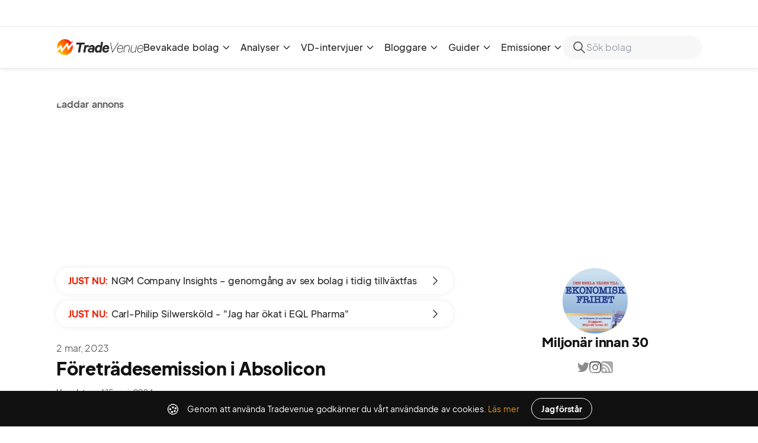

--- FILE ---
content_type: text/html;charset=utf-8
request_url: https://tradevenue.se/@miljonarinnan30/foretradesemission-i-absolicon-3848
body_size: 51811
content:
<!DOCTYPE html><html  lang="sv" data-capo=""><head><meta charset="utf-8">
<meta name="viewport" content="width=device-width, initial-scale=1">
<title>Företrädesemission i Absolicon</title>
<link rel="preconnect" href="https://stijndv.com">
<link rel="preconnect" href="https://api.tradevenue.se/api">
<script src="//tradevenue.disqus.com/count.js" async id="dsq-count-scr"></script>
<script src="https://cdn.izooto.com/scripts/4242b21e7d3fe6202cc22417e32cdaf7aae34167.js" async></script>
<script async src="https://platform.twitter.com/widgets.js"></script>
<link rel="stylesheet" href="https://stijndv.com/fonts/Eudoxus-Sans.css">
<style>/*! tailwindcss v3.4.11 | MIT License | https://tailwindcss.com*/*,:after,:before{border:0 solid #e5e7eb;box-sizing:border-box}:after,:before{--tw-content:""}:host,html{line-height:1.5;-webkit-text-size-adjust:100%;font-family:ui-sans-serif,system-ui,sans-serif,Apple Color Emoji,Segoe UI Emoji,Segoe UI Symbol,Noto Color Emoji;font-feature-settings:normal;font-variation-settings:normal;tab-size:4;-webkit-tap-highlight-color:transparent}body{line-height:inherit;margin:0}hr{border-top-width:1px;color:inherit;height:0}abbr:where([title]){-webkit-text-decoration:underline dotted;text-decoration:underline dotted}h1,h2,h3,h4,h5,h6{font-size:inherit;font-weight:inherit}a{color:inherit;text-decoration:inherit}b,strong{font-weight:bolder}code,kbd,pre,samp{font-family:ui-monospace,SFMono-Regular,Menlo,Monaco,Consolas,Liberation Mono,Courier New,monospace;font-feature-settings:normal;font-size:1em;font-variation-settings:normal}small{font-size:80%}sub,sup{font-size:75%;line-height:0;position:relative;vertical-align:initial}sub{bottom:-.25em}sup{top:-.5em}table{border-collapse:collapse;border-color:inherit;text-indent:0}button,input,optgroup,select,textarea{color:inherit;font-family:inherit;font-feature-settings:inherit;font-size:100%;font-variation-settings:inherit;font-weight:inherit;letter-spacing:inherit;line-height:inherit;margin:0;padding:0}button,select{text-transform:none}button,input:where([type=button]),input:where([type=reset]),input:where([type=submit]){-webkit-appearance:button;background-color:initial;background-image:none}:-moz-focusring{outline:auto}:-moz-ui-invalid{box-shadow:none}progress{vertical-align:initial}::-webkit-inner-spin-button,::-webkit-outer-spin-button{height:auto}[type=search]{-webkit-appearance:textfield;outline-offset:-2px}::-webkit-search-decoration{-webkit-appearance:none}::-webkit-file-upload-button{-webkit-appearance:button;font:inherit}summary{display:list-item}blockquote,dd,dl,figure,h1,h2,h3,h4,h5,h6,hr,p,pre{margin:0}fieldset{margin:0}fieldset,legend{padding:0}menu,ol,ul{list-style:none;margin:0;padding:0}dialog{padding:0}textarea{resize:vertical}input::placeholder,textarea::placeholder{color:#9ca3af;opacity:1}[role=button],button{cursor:pointer}:disabled{cursor:default}audio,canvas,embed,iframe,img,object,svg,video{display:block;vertical-align:middle}img,video{height:auto;max-width:100%}[hidden]{display:none}*,::backdrop,:after,:before{--tw-border-spacing-x:0;--tw-border-spacing-y:0;--tw-translate-x:0;--tw-translate-y:0;--tw-rotate:0;--tw-skew-x:0;--tw-skew-y:0;--tw-scale-x:1;--tw-scale-y:1;--tw-pan-x: ;--tw-pan-y: ;--tw-pinch-zoom: ;--tw-scroll-snap-strictness:proximity;--tw-gradient-from-position: ;--tw-gradient-via-position: ;--tw-gradient-to-position: ;--tw-ordinal: ;--tw-slashed-zero: ;--tw-numeric-figure: ;--tw-numeric-spacing: ;--tw-numeric-fraction: ;--tw-ring-inset: ;--tw-ring-offset-width:0px;--tw-ring-offset-color:#fff;--tw-ring-color:#3b82f680;--tw-ring-offset-shadow:0 0 #0000;--tw-ring-shadow:0 0 #0000;--tw-shadow:0 0 #0000;--tw-shadow-colored:0 0 #0000;--tw-blur: ;--tw-brightness: ;--tw-contrast: ;--tw-grayscale: ;--tw-hue-rotate: ;--tw-invert: ;--tw-saturate: ;--tw-sepia: ;--tw-drop-shadow: ;--tw-backdrop-blur: ;--tw-backdrop-brightness: ;--tw-backdrop-contrast: ;--tw-backdrop-grayscale: ;--tw-backdrop-hue-rotate: ;--tw-backdrop-invert: ;--tw-backdrop-opacity: ;--tw-backdrop-saturate: ;--tw-backdrop-sepia: ;--tw-contain-size: ;--tw-contain-layout: ;--tw-contain-paint: ;--tw-contain-style: }.prose{color:var(--tw-prose-body);max-width:65ch}.prose :where(p):not(:where([class~=not-prose],[class~=not-prose] *)){margin-bottom:1.25em;margin-top:1.25em}.prose :where([class~=lead]):not(:where([class~=not-prose],[class~=not-prose] *)){color:var(--tw-prose-lead);font-size:1.25em;line-height:1.6;margin-bottom:1.2em;margin-top:1.2em}.prose :where(a):not(:where([class~=not-prose],[class~=not-prose] *)){color:var(--tw-prose-links);font-weight:500;text-decoration:underline}.prose :where(strong):not(:where([class~=not-prose],[class~=not-prose] *)){color:var(--tw-prose-bold);font-weight:600}.prose :where(a strong):not(:where([class~=not-prose],[class~=not-prose] *)){color:inherit}.prose :where(blockquote strong):not(:where([class~=not-prose],[class~=not-prose] *)){color:inherit}.prose :where(thead th strong):not(:where([class~=not-prose],[class~=not-prose] *)){color:inherit}.prose :where(ol):not(:where([class~=not-prose],[class~=not-prose] *)){list-style-type:decimal;margin-bottom:1.25em;margin-top:1.25em;padding-inline-start:1.625em}.prose :where(ol[type=A]):not(:where([class~=not-prose],[class~=not-prose] *)){list-style-type:upper-alpha}.prose :where(ol[type=a]):not(:where([class~=not-prose],[class~=not-prose] *)){list-style-type:lower-alpha}.prose :where(ol[type=A s]):not(:where([class~=not-prose],[class~=not-prose] *)){list-style-type:upper-alpha}.prose :where(ol[type=a s]):not(:where([class~=not-prose],[class~=not-prose] *)){list-style-type:lower-alpha}.prose :where(ol[type=I]):not(:where([class~=not-prose],[class~=not-prose] *)){list-style-type:upper-roman}.prose :where(ol[type=i]):not(:where([class~=not-prose],[class~=not-prose] *)){list-style-type:lower-roman}.prose :where(ol[type=I s]):not(:where([class~=not-prose],[class~=not-prose] *)){list-style-type:upper-roman}.prose :where(ol[type=i s]):not(:where([class~=not-prose],[class~=not-prose] *)){list-style-type:lower-roman}.prose :where(ol[type="1"]):not(:where([class~=not-prose],[class~=not-prose] *)){list-style-type:decimal}.prose :where(ul):not(:where([class~=not-prose],[class~=not-prose] *)){list-style-type:disc;margin-bottom:1.25em;margin-top:1.25em;padding-inline-start:1.625em}.prose :where(ol>li):not(:where([class~=not-prose],[class~=not-prose] *))::marker{color:var(--tw-prose-counters);font-weight:400}.prose :where(ul>li):not(:where([class~=not-prose],[class~=not-prose] *))::marker{color:var(--tw-prose-bullets)}.prose :where(dt):not(:where([class~=not-prose],[class~=not-prose] *)){color:var(--tw-prose-headings);font-weight:600;margin-top:1.25em}.prose :where(hr):not(:where([class~=not-prose],[class~=not-prose] *)){border-color:var(--tw-prose-hr);border-top-width:1px;margin-bottom:3em;margin-top:3em}.prose :where(blockquote):not(:where([class~=not-prose],[class~=not-prose] *)){border-inline-start-color:var(--tw-prose-quote-borders);border-inline-start-width:.25rem;color:var(--tw-prose-quotes);font-style:italic;font-weight:500;margin-bottom:1.6em;margin-top:1.6em;padding-inline-start:1em;quotes:"\201C""\201D""\2018""\2019"}.prose :where(blockquote p:first-of-type):not(:where([class~=not-prose],[class~=not-prose] *)):before{content:open-quote}.prose :where(blockquote p:last-of-type):not(:where([class~=not-prose],[class~=not-prose] *)):after{content:close-quote}.prose :where(h1):not(:where([class~=not-prose],[class~=not-prose] *)){color:var(--tw-prose-headings);font-size:2.25em;font-weight:800;line-height:1.1111111;margin-bottom:.8888889em;margin-top:0}.prose :where(h1 strong):not(:where([class~=not-prose],[class~=not-prose] *)){color:inherit;font-weight:900}.prose :where(h2):not(:where([class~=not-prose],[class~=not-prose] *)){color:var(--tw-prose-headings);font-size:1.5em;font-weight:700;line-height:1.3333333;margin-bottom:1em;margin-top:2em}.prose :where(h2 strong):not(:where([class~=not-prose],[class~=not-prose] *)){color:inherit;font-weight:800}.prose :where(h3):not(:where([class~=not-prose],[class~=not-prose] *)){color:var(--tw-prose-headings);font-size:1.25em;font-weight:600;line-height:1.6;margin-bottom:.6em;margin-top:1.6em}.prose :where(h3 strong):not(:where([class~=not-prose],[class~=not-prose] *)){color:inherit;font-weight:700}.prose :where(h4):not(:where([class~=not-prose],[class~=not-prose] *)){color:var(--tw-prose-headings);font-weight:600;line-height:1.5;margin-bottom:.5em;margin-top:1.5em}.prose :where(h4 strong):not(:where([class~=not-prose],[class~=not-prose] *)){color:inherit;font-weight:700}.prose :where(img):not(:where([class~=not-prose],[class~=not-prose] *)){margin-bottom:2em;margin-top:2em}.prose :where(picture):not(:where([class~=not-prose],[class~=not-prose] *)){display:block;margin-bottom:2em;margin-top:2em}.prose :where(video):not(:where([class~=not-prose],[class~=not-prose] *)){margin-bottom:2em;margin-top:2em}.prose :where(kbd):not(:where([class~=not-prose],[class~=not-prose] *)){border-radius:.3125rem;box-shadow:0 0 0 1px rgb(var(--tw-prose-kbd-shadows)/10%),0 3px 0 rgb(var(--tw-prose-kbd-shadows)/10%);color:var(--tw-prose-kbd);font-family:inherit;font-size:.875em;font-weight:500;padding-inline-end:.375em;padding-bottom:.1875em;padding-top:.1875em;padding-inline-start:.375em}.prose :where(code):not(:where([class~=not-prose],[class~=not-prose] *)){color:var(--tw-prose-code);font-size:.875em;font-weight:600}.prose :where(code):not(:where([class~=not-prose],[class~=not-prose] *)):before{content:"`"}.prose :where(code):not(:where([class~=not-prose],[class~=not-prose] *)):after{content:"`"}.prose :where(a code):not(:where([class~=not-prose],[class~=not-prose] *)){color:inherit}.prose :where(h1 code):not(:where([class~=not-prose],[class~=not-prose] *)){color:inherit}.prose :where(h2 code):not(:where([class~=not-prose],[class~=not-prose] *)){color:inherit;font-size:.875em}.prose :where(h3 code):not(:where([class~=not-prose],[class~=not-prose] *)){color:inherit;font-size:.9em}.prose :where(h4 code):not(:where([class~=not-prose],[class~=not-prose] *)){color:inherit}.prose :where(blockquote code):not(:where([class~=not-prose],[class~=not-prose] *)){color:inherit}.prose :where(thead th code):not(:where([class~=not-prose],[class~=not-prose] *)){color:inherit}.prose :where(pre):not(:where([class~=not-prose],[class~=not-prose] *)){background-color:var(--tw-prose-pre-bg);border-radius:.375rem;color:var(--tw-prose-pre-code);font-size:.875em;font-weight:400;line-height:1.7142857;margin-bottom:1.7142857em;margin-top:1.7142857em;overflow-x:auto;padding-inline-end:1.1428571em;padding-bottom:.8571429em;padding-top:.8571429em;padding-inline-start:1.1428571em}.prose :where(pre code):not(:where([class~=not-prose],[class~=not-prose] *)){background-color:initial;border-radius:0;border-width:0;color:inherit;font-family:inherit;font-size:inherit;font-weight:inherit;line-height:inherit;padding:0}.prose :where(pre code):not(:where([class~=not-prose],[class~=not-prose] *)):before{content:none}.prose :where(pre code):not(:where([class~=not-prose],[class~=not-prose] *)):after{content:none}.prose :where(table):not(:where([class~=not-prose],[class~=not-prose] *)){font-size:.875em;line-height:1.7142857;margin-bottom:2em;margin-top:2em;table-layout:auto;width:100%}.prose :where(thead):not(:where([class~=not-prose],[class~=not-prose] *)){border-bottom-color:var(--tw-prose-th-borders);border-bottom-width:1px}.prose :where(thead th):not(:where([class~=not-prose],[class~=not-prose] *)){color:var(--tw-prose-headings);font-weight:600;padding-inline-end:.5714286em;padding-bottom:.5714286em;padding-inline-start:.5714286em;vertical-align:bottom}.prose :where(tbody tr):not(:where([class~=not-prose],[class~=not-prose] *)){border-bottom-color:var(--tw-prose-td-borders);border-bottom-width:1px}.prose :where(tbody tr:last-child):not(:where([class~=not-prose],[class~=not-prose] *)){border-bottom-width:0}.prose :where(tbody td):not(:where([class~=not-prose],[class~=not-prose] *)){vertical-align:initial}.prose :where(tfoot):not(:where([class~=not-prose],[class~=not-prose] *)){border-top-color:var(--tw-prose-th-borders);border-top-width:1px}.prose :where(tfoot td):not(:where([class~=not-prose],[class~=not-prose] *)){vertical-align:top}.prose :where(th,td):not(:where([class~=not-prose],[class~=not-prose] *)){text-align:start}.prose :where(figure>*):not(:where([class~=not-prose],[class~=not-prose] *)){margin-bottom:0;margin-top:0}.prose :where(figcaption):not(:where([class~=not-prose],[class~=not-prose] *)){color:var(--tw-prose-captions);font-size:.875em;line-height:1.4285714;margin-top:.8571429em}.prose{--tw-prose-body:#374151;--tw-prose-headings:#111827;--tw-prose-lead:#4b5563;--tw-prose-links:#111827;--tw-prose-bold:#111827;--tw-prose-counters:#6b7280;--tw-prose-bullets:#d1d5db;--tw-prose-hr:#e5e7eb;--tw-prose-quotes:#111827;--tw-prose-quote-borders:#e5e7eb;--tw-prose-captions:#6b7280;--tw-prose-kbd:#111827;--tw-prose-kbd-shadows:17 24 39;--tw-prose-code:#111827;--tw-prose-pre-code:#e5e7eb;--tw-prose-pre-bg:#1f2937;--tw-prose-th-borders:#d1d5db;--tw-prose-td-borders:#e5e7eb;--tw-prose-invert-body:#d1d5db;--tw-prose-invert-headings:#fff;--tw-prose-invert-lead:#9ca3af;--tw-prose-invert-links:#fff;--tw-prose-invert-bold:#fff;--tw-prose-invert-counters:#9ca3af;--tw-prose-invert-bullets:#4b5563;--tw-prose-invert-hr:#374151;--tw-prose-invert-quotes:#f3f4f6;--tw-prose-invert-quote-borders:#374151;--tw-prose-invert-captions:#9ca3af;--tw-prose-invert-kbd:#fff;--tw-prose-invert-kbd-shadows:255 255 255;--tw-prose-invert-code:#fff;--tw-prose-invert-pre-code:#d1d5db;--tw-prose-invert-pre-bg:#00000080;--tw-prose-invert-th-borders:#4b5563;--tw-prose-invert-td-borders:#374151;font-size:1rem;line-height:1.75}.prose :where(picture>img):not(:where([class~=not-prose],[class~=not-prose] *)){margin-bottom:0;margin-top:0}.prose :where(li):not(:where([class~=not-prose],[class~=not-prose] *)){margin-bottom:.5em;margin-top:.5em}.prose :where(ol>li):not(:where([class~=not-prose],[class~=not-prose] *)){padding-inline-start:.375em}.prose :where(ul>li):not(:where([class~=not-prose],[class~=not-prose] *)){padding-inline-start:.375em}.prose :where(.prose>ul>li p):not(:where([class~=not-prose],[class~=not-prose] *)){margin-bottom:.75em;margin-top:.75em}.prose :where(.prose>ul>li>p:first-child):not(:where([class~=not-prose],[class~=not-prose] *)){margin-top:1.25em}.prose :where(.prose>ul>li>p:last-child):not(:where([class~=not-prose],[class~=not-prose] *)){margin-bottom:1.25em}.prose :where(.prose>ol>li>p:first-child):not(:where([class~=not-prose],[class~=not-prose] *)){margin-top:1.25em}.prose :where(.prose>ol>li>p:last-child):not(:where([class~=not-prose],[class~=not-prose] *)){margin-bottom:1.25em}.prose :where(ul ul,ul ol,ol ul,ol ol):not(:where([class~=not-prose],[class~=not-prose] *)){margin-bottom:.75em;margin-top:.75em}.prose :where(dl):not(:where([class~=not-prose],[class~=not-prose] *)){margin-bottom:1.25em;margin-top:1.25em}.prose :where(dd):not(:where([class~=not-prose],[class~=not-prose] *)){margin-top:.5em;padding-inline-start:1.625em}.prose :where(hr+*):not(:where([class~=not-prose],[class~=not-prose] *)){margin-top:0}.prose :where(h2+*):not(:where([class~=not-prose],[class~=not-prose] *)){margin-top:0}.prose :where(h3+*):not(:where([class~=not-prose],[class~=not-prose] *)){margin-top:0}.prose :where(h4+*):not(:where([class~=not-prose],[class~=not-prose] *)){margin-top:0}.prose :where(thead th:first-child):not(:where([class~=not-prose],[class~=not-prose] *)){padding-inline-start:0}.prose :where(thead th:last-child):not(:where([class~=not-prose],[class~=not-prose] *)){padding-inline-end:0}.prose :where(tbody td,tfoot td):not(:where([class~=not-prose],[class~=not-prose] *)){padding-inline-end:.5714286em;padding-bottom:.5714286em;padding-top:.5714286em;padding-inline-start:.5714286em}.prose :where(tbody td:first-child,tfoot td:first-child):not(:where([class~=not-prose],[class~=not-prose] *)){padding-inline-start:0}.prose :where(tbody td:last-child,tfoot td:last-child):not(:where([class~=not-prose],[class~=not-prose] *)){padding-inline-end:0}.prose :where(figure):not(:where([class~=not-prose],[class~=not-prose] *)){margin-bottom:2em;margin-top:2em}.prose :where(.prose>:first-child):not(:where([class~=not-prose],[class~=not-prose] *)){margin-top:0}.prose :where(.prose>:last-child):not(:where([class~=not-prose],[class~=not-prose] *)){margin-bottom:0}.pointer-events-none{pointer-events:none}.visible{visibility:visible}.invisible{visibility:hidden}.static{position:static}.fixed{position:fixed}.absolute{position:absolute}.relative{position:relative}.sticky{position:sticky}.inset-0{inset:0}.-bottom-4{bottom:-1rem}.bottom-0{bottom:0}.bottom-3{bottom:.75rem}.left-0{left:0}.left-4{left:1rem}.right-0{right:0}.right-2{right:.5rem}.right-3{right:.75rem}.right-auto{right:auto}.top-0{top:0}.top-1\/2{top:50%}.top-3{top:.75rem}.top-\[106px\]{top:106px}.top-\[61px\]{top:61px}.top-full{top:100%}.z-10{z-index:10}.z-50{z-index:50}.z-\[9999\]{z-index:9999}.col-span-full{grid-column:1/-1}.clear-both{clear:both}.mx-0{margin-left:0;margin-right:0}.mx-2{margin-left:.5rem;margin-right:.5rem}.mx-3{margin-left:.75rem;margin-right:.75rem}.mx-auto{margin-left:auto;margin-right:auto}.my-12{margin-bottom:3rem;margin-top:3rem}.my-3{margin-bottom:.75rem;margin-top:.75rem}.my-4{margin-bottom:1rem;margin-top:1rem}.my-8{margin-bottom:2rem;margin-top:2rem}.my-block{margin-bottom:var(--block-gap);margin-top:var(--block-gap)}.-mt-\[45px\]{margin-top:-45px}.-mt-px{margin-top:-1px}.mb-1{margin-bottom:.25rem}.mb-12{margin-bottom:3rem}.mb-2{margin-bottom:.5rem}.mb-3{margin-bottom:.75rem}.mb-4{margin-bottom:1rem}.mb-5{margin-bottom:1.25rem}.mb-8{margin-bottom:2rem}.mb-block{margin-bottom:var(--block-gap)}.ml-1{margin-left:.25rem}.ml-2{margin-left:.5rem}.ml-5{margin-left:1.25rem}.mr-3{margin-right:.75rem}.mr-4{margin-right:1rem}.mr-5{margin-right:1.25rem}.mt-0{margin-top:0}.mt-0\.5{margin-top:.125rem}.mt-1{margin-top:.25rem}.mt-10{margin-top:2.5rem}.mt-12{margin-top:3rem}.mt-2{margin-top:.5rem}.mt-3{margin-top:.75rem}.mt-4{margin-top:1rem}.mt-5{margin-top:1.25rem}.mt-6{margin-top:1.5rem}.mt-8{margin-top:2rem}.mt-\[60px\]{margin-top:60px}.mt-block{margin-top:var(--block-gap)}.\!block{display:block!important}.block{display:block}.inline{display:inline}.flex{display:flex}.inline-flex{display:inline-flex}.table{display:table}.grid{display:grid}.hidden{display:none}.aspect-square{aspect-ratio:1/1}.aspect-video{aspect-ratio:16/9}.size-10{height:2.5rem;width:2.5rem}.size-16{height:4rem;width:4rem}.size-8{height:2rem;width:2rem}.h-10{height:2.5rem}.h-12{height:3rem}.h-16{height:4rem}.h-20{height:5rem}.h-24{height:6rem}.h-28{height:7rem}.h-3\/5{height:60%}.h-32{height:8rem}.h-4{height:1rem}.h-48{height:12rem}.h-5{height:1.25rem}.h-6{height:1.5rem}.h-60{height:15rem}.h-8{height:2rem}.h-\[100px\]{height:100px}.h-\[28px\]{height:28px}.h-\[30px\]{height:30px}.h-\[32px\]{height:32px}.h-\[42px\]{height:42px}.h-\[45px\]{height:45px}.h-\[58px\]{height:58px}.h-\[60px\]{height:60px}.h-\[70px\]{height:70px}.h-\[72px\]{height:72px}.h-full{height:100%}.h-screen{height:100vh}.max-h-\[270px\]{max-height:270px}.max-h-full{max-height:100%}.min-h-\[100vh\]{min-height:100vh}.min-h-\[44px\]{min-height:44px}.min-h-\[72px\]{min-height:72px}.min-h-\[89px\]{min-height:89px}.min-h-\[944px\]{min-height:944px}.min-h-dvh{min-height:100dvh}.min-h-screen{min-height:100vh}.w-10{width:2.5rem}.w-12{width:3rem}.w-16{width:4rem}.w-20{width:5rem}.w-24{width:6rem}.w-28{width:7rem}.w-3\/5{width:60%}.w-4{width:1rem}.w-5{width:1.25rem}.w-6{width:1.5rem}.w-8{width:2rem}.w-\[100px\]{width:100px}.w-\[150px\]{width:150px}.w-\[200px\]{width:200px}.w-\[32px\]{width:32px}.w-\[340px\]{width:340px}.w-\[58px\]{width:58px}.w-\[70px\]{width:70px}.w-\[72px\]{width:72px}.w-full{width:100%}.min-w-0{min-width:0}.min-w-\[240px\]{min-width:240px}.min-w-\[420px\]{min-width:420px}.min-w-\[49\%\]{min-width:49%}.min-w-\[600px\]{min-width:600px}.max-w-\[1px\]{max-width:1px}.max-w-\[200px\]{max-width:200px}.max-w-\[375px\]{max-width:375px}.max-w-\[400px\]{max-width:400px}.max-w-\[420px\]{max-width:420px}.max-w-\[470px\]{max-width:470px}.max-w-\[600px\]{max-width:600px}.max-w-\[730px\]{max-width:730px}.max-w-\[800px\]{max-width:800px}.max-w-block{max-width:670px}.max-w-full{max-width:100%}.max-w-lg{max-width:32rem}.max-w-md{max-width:28rem}.max-w-none{max-width:none}.flex-1{flex:1 1 0%}.flex-shrink{flex-shrink:1}.flex-shrink-0{flex-shrink:0}.flex-grow{flex-grow:1}.-translate-y-1\/2{--tw-translate-y:-50%}.-translate-y-1\/2,.translate-x-0\.5{transform:translate(var(--tw-translate-x),var(--tw-translate-y)) rotate(var(--tw-rotate)) skewX(var(--tw-skew-x)) skewY(var(--tw-skew-y)) scaleX(var(--tw-scale-x)) scaleY(var(--tw-scale-y))}.translate-x-0\.5{--tw-translate-x:0.125rem}.translate-y-\[300px\]{--tw-translate-y:300px}.translate-y-\[300px\],.translate-y-full{transform:translate(var(--tw-translate-x),var(--tw-translate-y)) rotate(var(--tw-rotate)) skewX(var(--tw-skew-x)) skewY(var(--tw-skew-y)) scaleX(var(--tw-scale-x)) scaleY(var(--tw-scale-y))}.translate-y-full{--tw-translate-y:100%}.-rotate-12{--tw-rotate:-12deg}.-rotate-12,.-rotate-90{transform:translate(var(--tw-translate-x),var(--tw-translate-y)) rotate(var(--tw-rotate)) skewX(var(--tw-skew-x)) skewY(var(--tw-skew-y)) scaleX(var(--tw-scale-x)) scaleY(var(--tw-scale-y))}.-rotate-90{--tw-rotate:-90deg}.rotate-180{--tw-rotate:180deg}.rotate-180,.transform{transform:translate(var(--tw-translate-x),var(--tw-translate-y)) rotate(var(--tw-rotate)) skewX(var(--tw-skew-x)) skewY(var(--tw-skew-y)) scaleX(var(--tw-scale-x)) scaleY(var(--tw-scale-y))}.transform-none{transform:none}@keyframes spin{to{transform:rotate(1turn)}}.animate-spin{animation:spin 1s linear infinite}.cursor-default{cursor:default}.cursor-pointer{cursor:pointer}.select-none{-webkit-user-select:none;user-select:none}.resize-none{resize:none}.resize{resize:both}.columns-1{column-count:1}.columns-2{column-count:2}.columns-3{column-count:3}.break-inside-avoid{break-inside:avoid}.grid-cols-1{grid-template-columns:repeat(1,minmax(0,1fr))}.grid-cols-2{grid-template-columns:repeat(2,minmax(0,1fr))}.grid-cols-3{grid-template-columns:repeat(3,minmax(0,1fr))}.flex-row{flex-direction:row}.flex-col{flex-direction:column}.flex-col-reverse{flex-direction:column-reverse}.flex-wrap{flex-wrap:wrap}.place-content-center{place-content:center}.place-items-center{place-items:center}.items-start{align-items:flex-start}.items-end{align-items:flex-end}.items-center{align-items:center}.justify-end{justify-content:flex-end}.justify-center{justify-content:center}.justify-between{justify-content:space-between}.gap-0{gap:0}.gap-0\.5{gap:.125rem}.gap-1{gap:.25rem}.gap-1\.5{gap:.375rem}.gap-10{gap:2.5rem}.gap-12{gap:3rem}.gap-16{gap:4rem}.gap-2{gap:.5rem}.gap-3{gap:.75rem}.gap-4{gap:1rem}.gap-5{gap:1.25rem}.gap-6{gap:1.5rem}.gap-7{gap:1.75rem}.gap-8{gap:2rem}.gap-block{gap:var(--block-gap)}.gap-x-12{column-gap:3rem}.gap-x-4{column-gap:1rem}.gap-x-7{column-gap:1.75rem}.gap-y-0{row-gap:0}.gap-y-4{row-gap:1rem}.gap-y-6{row-gap:1.5rem}.space-x-1>:not([hidden])~:not([hidden]){--tw-space-x-reverse:0;margin-left:calc(.25rem*(1 - var(--tw-space-x-reverse)));margin-right:calc(.25rem*var(--tw-space-x-reverse))}.space-x-2>:not([hidden])~:not([hidden]){--tw-space-x-reverse:0;margin-left:calc(.5rem*(1 - var(--tw-space-x-reverse)));margin-right:calc(.5rem*var(--tw-space-x-reverse))}.space-x-4>:not([hidden])~:not([hidden]){--tw-space-x-reverse:0;margin-left:calc(1rem*(1 - var(--tw-space-x-reverse)));margin-right:calc(1rem*var(--tw-space-x-reverse))}.space-x-6>:not([hidden])~:not([hidden]){--tw-space-x-reverse:0;margin-left:calc(1.5rem*(1 - var(--tw-space-x-reverse)));margin-right:calc(1.5rem*var(--tw-space-x-reverse))}.space-y-1>:not([hidden])~:not([hidden]){--tw-space-y-reverse:0;margin-bottom:calc(.25rem*var(--tw-space-y-reverse));margin-top:calc(.25rem*(1 - var(--tw-space-y-reverse)))}.space-y-2>:not([hidden])~:not([hidden]){--tw-space-y-reverse:0;margin-bottom:calc(.5rem*var(--tw-space-y-reverse));margin-top:calc(.5rem*(1 - var(--tw-space-y-reverse)))}.space-y-3>:not([hidden])~:not([hidden]){--tw-space-y-reverse:0;margin-bottom:calc(.75rem*var(--tw-space-y-reverse));margin-top:calc(.75rem*(1 - var(--tw-space-y-reverse)))}.space-y-4>:not([hidden])~:not([hidden]){--tw-space-y-reverse:0;margin-bottom:calc(1rem*var(--tw-space-y-reverse));margin-top:calc(1rem*(1 - var(--tw-space-y-reverse)))}.space-y-5>:not([hidden])~:not([hidden]){--tw-space-y-reverse:0;margin-bottom:calc(1.25rem*var(--tw-space-y-reverse));margin-top:calc(1.25rem*(1 - var(--tw-space-y-reverse)))}.space-y-6>:not([hidden])~:not([hidden]){--tw-space-y-reverse:0;margin-bottom:calc(1.5rem*var(--tw-space-y-reverse));margin-top:calc(1.5rem*(1 - var(--tw-space-y-reverse)))}.space-y-block>:not([hidden])~:not([hidden]){--tw-space-y-reverse:0;margin-bottom:calc(var(--block-gap)*var(--tw-space-y-reverse));margin-top:calc(var(--block-gap)*(1 - var(--tw-space-y-reverse)))}.overflow-hidden{overflow:hidden}.overflow-x-auto{overflow-x:auto}.overflow-y-auto{overflow-y:auto}.truncate{overflow:hidden;text-overflow:ellipsis;white-space:nowrap}.whitespace-pre-line{white-space:pre-line}.break-all{word-break:break-all}.rounded{border-radius:.25rem}.rounded-card{border-radius:20px}.rounded-full{border-radius:9999px}.rounded-b-card{border-bottom-left-radius:20px;border-bottom-right-radius:20px}.rounded-b-none{border-bottom-left-radius:0;border-bottom-right-radius:0}.rounded-t-card{border-top-left-radius:20px;border-top-right-radius:20px}.border{border-width:1px}.border-\[2px\]{border-width:2px}.border-x{border-left-width:1px;border-right-width:1px}.border-b{border-bottom-width:1px}.border-l{border-left-width:1px}.border-r{border-right-width:1px}.border-t{border-top-width:1px}.border-none{border-style:none}.border-blue-100{--tw-border-opacity:1;border-color:rgb(219 234 254/var(--tw-border-opacity))}.border-divider{--tw-border-opacity:1;border-color:rgb(230 230 230/var(--tw-border-opacity))}.border-gray-400{--tw-border-opacity:1;border-color:rgb(156 163 175/var(--tw-border-opacity))}.border-r-transparent{border-right-color:#0000}.border-opacity-50{--tw-border-opacity:0.5}.bg-black{--tw-bg-opacity:1;background-color:rgb(0 0 0/var(--tw-bg-opacity))}.bg-black\/70{background-color:#000000b3}.bg-blue-100{--tw-bg-opacity:1;background-color:rgb(219 234 254/var(--tw-bg-opacity))}.bg-blue-50{--tw-bg-opacity:1;background-color:rgb(239 246 255/var(--tw-bg-opacity))}.bg-card{--tw-bg-opacity:1;background-color:rgb(247 247 247/var(--tw-bg-opacity))}.bg-green-100{--tw-bg-opacity:1;background-color:rgb(220 252 231/var(--tw-bg-opacity))}.bg-green-50{--tw-bg-opacity:1;background-color:rgb(240 253 244/var(--tw-bg-opacity))}.bg-heading{--tw-bg-opacity:1;background-color:rgb(17 17 17/var(--tw-bg-opacity))}.bg-orange-100{--tw-bg-opacity:1;background-color:rgb(255 237 213/var(--tw-bg-opacity))}.bg-primary{--tw-bg-opacity:1;background-color:rgb(233 148 21/var(--tw-bg-opacity))}.bg-red-100{--tw-bg-opacity:1;background-color:rgb(254 226 226/var(--tw-bg-opacity))}.bg-red-50{--tw-bg-opacity:1;background-color:rgb(254 242 242/var(--tw-bg-opacity))}.bg-transparent{background-color:initial}.bg-white{--tw-bg-opacity:1;background-color:rgb(255 255 255/var(--tw-bg-opacity))}.bg-opacity-20{--tw-bg-opacity:0.2}.bg-opacity-90{--tw-bg-opacity:0.9}.object-contain{object-fit:contain}.object-cover{object-fit:cover}.p-2{padding:.5rem}.p-3{padding:.75rem}.p-4{padding:1rem}.p-5{padding:1.25rem}.p-6{padding:1.5rem}.p-7{padding:1.75rem}.px-2{padding-left:.5rem;padding-right:.5rem}.px-3{padding-left:.75rem;padding-right:.75rem}.px-4{padding-left:1rem;padding-right:1rem}.px-5{padding-left:1.25rem;padding-right:1.25rem}.px-6{padding-left:1.5rem;padding-right:1.5rem}.px-7{padding-left:1.75rem;padding-right:1.75rem}.py-1{padding-bottom:.25rem;padding-top:.25rem}.py-1\.5{padding-bottom:.375rem;padding-top:.375rem}.py-12{padding-bottom:3rem;padding-top:3rem}.py-16{padding-bottom:4rem;padding-top:4rem}.py-2{padding-bottom:.5rem;padding-top:.5rem}.py-3{padding-bottom:.75rem;padding-top:.75rem}.py-4{padding-bottom:1rem;padding-top:1rem}.py-5{padding-bottom:1.25rem;padding-top:1.25rem}.py-6{padding-bottom:1.5rem;padding-top:1.5rem}.py-8{padding-bottom:2rem;padding-top:2rem}.py-block{padding-bottom:var(--block-gap);padding-top:var(--block-gap)}.pb-10{padding-bottom:2.5rem}.pb-16{padding-bottom:4rem}.pb-2{padding-bottom:.5rem}.pb-3{padding-bottom:.75rem}.pb-40{padding-bottom:10rem}.pb-6{padding-bottom:1.5rem}.pb-block{padding-bottom:var(--block-gap)}.pl-2{padding-left:.5rem}.pl-5{padding-left:1.25rem}.pr-10{padding-right:2.5rem}.pr-2{padding-right:.5rem}.pr-4{padding-right:1rem}.pr-8{padding-right:2rem}.pt-16{padding-top:4rem}.pt-2{padding-top:.5rem}.pt-3{padding-top:.75rem}.pt-4{padding-top:1rem}.pt-6{padding-top:1.5rem}.pt-\[106px\]{padding-top:106px}.pt-\[60px\]{padding-top:60px}.text-left{text-align:left}.text-center{text-align:center}.text-right{text-align:right}.text-2xl{font-size:1.5rem;line-height:2rem}.text-3xl{font-size:1.875rem;line-height:2.25rem}.text-\[72px\]{font-size:72px}.text-body{font-size:16px}.text-body,.text-body-sm{letter-spacing:-.01em;line-height:1.6}.text-body-sm{font-size:14px}.text-h-base{font-size:16px;letter-spacing:-.01em;line-height:1.25}.text-h1{font-size:30px}.text-h1,.text-h2{letter-spacing:-.01em;line-height:1.2}.text-h2{font-size:22px}.text-h4{font-size:18px;letter-spacing:-.01em;line-height:1.2}.text-lg{font-size:1.125rem;line-height:1.75rem}.text-sm{font-size:.875rem;line-height:1.25rem}.text-subtitle{font-size:20px;letter-spacing:-.01em;line-height:1.2}.text-xl{font-size:1.25rem;line-height:1.75rem}.text-xs{font-size:.75rem;line-height:1rem}.font-bold{font-weight:700}.font-extrabold{font-weight:800}.font-medium{font-weight:500}.font-normal{font-weight:400}.font-semibold{font-weight:600}.uppercase{text-transform:uppercase}.italic{font-style:italic}.leading-none{line-height:1}.leading-relaxed{line-height:1.625}.leading-tight{line-height:1.25}.tracking-normal{letter-spacing:0}.tracking-tight{letter-spacing:-.025em}.tracking-tighter{letter-spacing:-.05em}.tracking-wide{letter-spacing:.025em}.text-\[\#ED1C00\]{--tw-text-opacity:1;color:rgb(237 28 0/var(--tw-text-opacity))}.text-blue-600{--tw-text-opacity:1;color:rgb(37 99 235/var(--tw-text-opacity))}.text-blue-700{--tw-text-opacity:1;color:rgb(29 78 216/var(--tw-text-opacity))}.text-blue-800{--tw-text-opacity:1;color:rgb(30 64 175/var(--tw-text-opacity))}.text-green-600{--tw-text-opacity:1;color:rgb(22 163 74/var(--tw-text-opacity))}.text-green-700{--tw-text-opacity:1;color:rgb(21 128 61/var(--tw-text-opacity))}.text-heading{--tw-text-opacity:1;color:rgb(17 17 17/var(--tw-text-opacity))}.text-mute{--tw-text-opacity:1;color:rgb(101 101 101/var(--tw-text-opacity))}.text-orange-700{--tw-text-opacity:1;color:rgb(194 65 12/var(--tw-text-opacity))}.text-primary{--tw-text-opacity:1;color:rgb(233 148 21/var(--tw-text-opacity))}.text-red-500{--tw-text-opacity:1;color:rgb(239 68 68/var(--tw-text-opacity))}.text-red-600{--tw-text-opacity:1;color:rgb(220 38 38/var(--tw-text-opacity))}.text-text{--tw-text-opacity:1;color:rgb(41 41 41/var(--tw-text-opacity))}.text-white{--tw-text-opacity:1;color:rgb(255 255 255/var(--tw-text-opacity))}.underline{text-decoration-line:underline}.opacity-0{opacity:0}.opacity-100{opacity:1}.opacity-50{opacity:.5}.opacity-75{opacity:.75}.opacity-80{opacity:.8}.shadow-def{--tw-shadow:0 0 8px 0 #363d4d1a;--tw-shadow-colored:0 0 8px 0 var(--tw-shadow-color);box-shadow:var(--tw-ring-offset-shadow,0 0 #0000),var(--tw-ring-shadow,0 0 #0000),var(--tw-shadow)}.shadow-card{--tw-shadow-color:#f7f7f7;--tw-shadow:var(--tw-shadow-colored)}.outline-0{outline-width:0}.grayscale{--tw-grayscale:grayscale(100%)}.filter,.grayscale{filter:var(--tw-blur) var(--tw-brightness) var(--tw-contrast) var(--tw-grayscale) var(--tw-hue-rotate) var(--tw-invert) var(--tw-saturate) var(--tw-sepia) var(--tw-drop-shadow)}.transition{transition-duration:.15s;transition-property:color,background-color,border-color,text-decoration-color,fill,stroke,opacity,box-shadow,transform,filter,-webkit-backdrop-filter;transition-property:color,background-color,border-color,text-decoration-color,fill,stroke,opacity,box-shadow,transform,filter,backdrop-filter;transition-property:color,background-color,border-color,text-decoration-color,fill,stroke,opacity,box-shadow,transform,filter,backdrop-filter,-webkit-backdrop-filter;transition-timing-function:cubic-bezier(.4,0,.2,1)}.transition-all{transition-duration:.15s;transition-property:all;transition-timing-function:cubic-bezier(.4,0,.2,1)}.transition-colors{transition-duration:.15s;transition-property:color,background-color,border-color,text-decoration-color,fill,stroke;transition-timing-function:cubic-bezier(.4,0,.2,1)}.transition-opacity{transition-duration:.15s;transition-property:opacity;transition-timing-function:cubic-bezier(.4,0,.2,1)}.transition-shadow{transition-duration:.15s;transition-property:box-shadow;transition-timing-function:cubic-bezier(.4,0,.2,1)}.transition-transform{transition-duration:.15s;transition-property:transform;transition-timing-function:cubic-bezier(.4,0,.2,1)}.duration-300{transition-duration:.3s}.first\:rounded-t-card:first-child{border-top-left-radius:20px;border-top-right-radius:20px}.first\:border-t:first-child{border-top-width:1px}.first\:pt-0:first-child{padding-top:0}.last\:rounded-b-card:last-child{border-bottom-left-radius:20px;border-bottom-right-radius:20px}.last\:border-b-0:last-child{border-bottom-width:0}.last\:pb-0:last-child{padding-bottom:0}.hover\:bg-\[\#faf8f5\]:hover{--tw-bg-opacity:1;background-color:rgb(250 248 245/var(--tw-bg-opacity))}.hover\:bg-card:hover{--tw-bg-opacity:1;background-color:rgb(247 247 247/var(--tw-bg-opacity))}.hover\:bg-card-hover:hover{--tw-bg-opacity:1;background-color:rgb(241 241 241/var(--tw-bg-opacity))}.hover\:bg-gray-50:hover{--tw-bg-opacity:1;background-color:rgb(249 250 251/var(--tw-bg-opacity))}.hover\:bg-hover:hover{--tw-bg-opacity:1;background-color:rgb(248 248 248/var(--tw-bg-opacity))}.hover\:text-primary:hover{--tw-text-opacity:1;color:rgb(233 148 21/var(--tw-text-opacity))}.hover\:underline:hover{text-decoration-line:underline}.hover\:opacity-100:hover{opacity:1}.hover\:opacity-50:hover{opacity:.5}.hover\:shadow-def-hover:hover{--tw-shadow:0 0 14px 0 #363d4d26;--tw-shadow-colored:0 0 14px 0 var(--tw-shadow-color);box-shadow:var(--tw-ring-offset-shadow,0 0 #0000),var(--tw-ring-shadow,0 0 #0000),var(--tw-shadow)}.hover\:grayscale-0:hover{--tw-grayscale:grayscale(0);filter:var(--tw-blur) var(--tw-brightness) var(--tw-contrast) var(--tw-grayscale) var(--tw-hue-rotate) var(--tw-invert) var(--tw-saturate) var(--tw-sepia) var(--tw-drop-shadow)}.focus\:bg-gray-50:focus{--tw-bg-opacity:1;background-color:rgb(249 250 251/var(--tw-bg-opacity))}.focus\:outline-none:focus{outline:2px solid #0000;outline-offset:2px}.focus\:outline-0:focus{outline-width:0}.group:first-child .group-first\:rounded-t-card{border-top-left-radius:20px;border-top-right-radius:20px}.group:last-child .group-last\:rounded-b-card{border-bottom-left-radius:20px;border-bottom-right-radius:20px}.group:hover .group-hover\:translate-x-1{--tw-translate-x:0.25rem}.group:hover .group-hover\:translate-x-1,.group:hover .group-hover\:translate-x-2{transform:translate(var(--tw-translate-x),var(--tw-translate-y)) rotate(var(--tw-rotate)) skewX(var(--tw-skew-x)) skewY(var(--tw-skew-y)) scaleX(var(--tw-scale-x)) scaleY(var(--tw-scale-y))}.group:hover .group-hover\:translate-x-2{--tw-translate-x:0.5rem}.group:hover .group-hover\:text-heading{--tw-text-opacity:1;color:rgb(17 17 17/var(--tw-text-opacity))}.group:hover .group-hover\:text-heading\/50{color:#11111180}.group:hover .group-hover\:opacity-70{opacity:.7}@media (min-width:475px){.xs\:-bottom-3{bottom:-.75rem}.xs\:mt-0{margin-top:0}.xs\:flex{display:flex}.xs\:h-14{height:3.5rem}.xs\:h-20{height:5rem}.xs\:h-36{height:9rem}.xs\:h-\[80px\]{height:80px}.xs\:w-14{width:3.5rem}.xs\:w-20{width:5rem}.xs\:w-\[80px\]{width:80px}.xs\:grid-cols-2{grid-template-columns:repeat(2,minmax(0,1fr))}.xs\:flex-row{flex-direction:row}.xs\:flex-col{flex-direction:column}.xs\:items-center{align-items:center}.xs\:justify-center{justify-content:center}.xs\:gap-4{gap:1rem}.xs\:gap-6{gap:1.5rem}.xs\:gap-7{gap:1.75rem}.xs\:p-5{padding:1.25rem}.xs\:pl-5{padding-left:1.25rem}.xs\:text-center{text-align:center}.xs\:text-3xl{font-size:1.875rem;line-height:2.25rem}.xs\:text-h1{font-size:30px}.xs\:text-h1,.xs\:text-h3{letter-spacing:-.01em;line-height:1.2}.xs\:text-h3{font-size:20px}}@media (min-width:576px){.sm\:absolute{position:absolute}.sm\:-top-\[160px\]{top:-160px}.sm\:mt-0{margin-top:0}.sm\:mt-1{margin-top:.25rem}.sm\:block{display:block}.sm\:h-\[80px\]{height:80px}.sm\:w-\[80px\]{width:80px}.sm\:w-auto{width:auto}.sm\:max-w-none{max-width:none}.sm\:columns-2{column-count:2}.sm\:grid-cols-2{grid-template-columns:repeat(2,minmax(0,1fr))}.sm\:grid-cols-3{grid-template-columns:repeat(3,minmax(0,1fr))}.sm\:flex-row{flex-direction:row}.sm\:items-start{align-items:flex-start}.sm\:items-center{align-items:center}.sm\:justify-center{justify-content:center}.sm\:justify-between{justify-content:space-between}.sm\:gap-0{gap:0}.sm\:gap-5{gap:1.25rem}.sm\:gap-x-6{column-gap:1.5rem}.sm\:rounded-card{border-radius:20px}.sm\:rounded-b-none{border-bottom-left-radius:0;border-bottom-right-radius:0}.sm\:border-b{border-bottom-width:1px}.sm\:border-r-2{border-right-width:2px}.sm\:px-3{padding-left:.75rem;padding-right:.75rem}.sm\:pb-5{padding-bottom:1.25rem}.sm\:pl-4{padding-left:1rem}.sm\:pl-6{padding-left:1.5rem}.sm\:pr-10{padding-right:2.5rem}.sm\:pr-6{padding-right:1.5rem}.sm\:pt-0{padding-top:0}.sm\:pt-1{padding-top:.25rem}.sm\:text-left{text-align:left}.sm\:text-h-base{font-size:16px;letter-spacing:-.01em;line-height:1.25}.sm\:text-lg{font-size:1.125rem;line-height:1.75rem}.sm\:shadow-def{--tw-shadow:0 0 8px 0 #363d4d1a;--tw-shadow-colored:0 0 8px 0 var(--tw-shadow-color);box-shadow:var(--tw-ring-offset-shadow,0 0 #0000),var(--tw-ring-shadow,0 0 #0000),var(--tw-shadow)}.sm\:transition-shadow{transition-duration:.15s;transition-property:box-shadow;transition-timing-function:cubic-bezier(.4,0,.2,1)}.sm\:hover\:shadow-def-hover:hover{--tw-shadow:0 0 14px 0 #363d4d26;--tw-shadow-colored:0 0 14px 0 var(--tw-shadow-color);box-shadow:var(--tw-ring-offset-shadow,0 0 #0000),var(--tw-ring-shadow,0 0 #0000),var(--tw-shadow)}}@media (min-width:768px){.md\:col-span-full{grid-column:1/-1}.md\:mt-10{margin-top:2.5rem}.md\:block{display:block}.md\:inline{display:inline}.md\:flex{display:flex}.md\:table-cell{display:table-cell}.md\:table-header-group{display:table-header-group}.md\:hidden{display:none}.md\:h-24{height:6rem}.md\:h-36{height:9rem}.md\:h-full{height:100%}.md\:w-24{width:6rem}.md\:w-36{width:9rem}.md\:w-\[45\%\]{width:45%}.md\:max-w-\[400px\]{max-width:400px}.md\:flex-shrink-0{flex-shrink:0}.md\:flex-grow-0{flex-grow:0}.md\:grid-cols-3{grid-template-columns:repeat(3,minmax(0,1fr))}.md\:flex-row{flex-direction:row}.md\:justify-between{justify-content:space-between}.md\:rounded-l-card{border-bottom-left-radius:20px;border-top-left-radius:20px}.md\:rounded-r-none{border-bottom-right-radius:0;border-top-right-radius:0}.md\:rounded-t-none{border-top-left-radius:0;border-top-right-radius:0}.md\:border-b-0{border-bottom-width:0}.md\:border-r{border-right-width:1px}.md\:p-3{padding:.75rem}.md\:text-2xl{font-size:1.5rem;line-height:2rem}.md\:text-h1{font-size:30px}.md\:text-h1,.md\:text-h2{letter-spacing:-.01em;line-height:1.2}.md\:text-h2{font-size:22px}.md\:text-h3{font-size:20px;letter-spacing:-.01em;line-height:1.2}.md\:text-sm{font-size:.875rem;line-height:1.25rem}.md\:font-extrabold{font-weight:800}}@media (min-width:992px){.sidebar\:float-right{float:right}.sidebar\:mx-0{margin-left:0;margin-right:0}.sidebar\:my-0{margin-bottom:0}.sidebar\:mt-0,.sidebar\:my-0{margin-top:0}.sidebar\:mt-2{margin-top:.5rem}.sidebar\:mt-3{margin-top:.75rem}.sidebar\:block{display:block}.sidebar\:inline{display:inline}.sidebar\:flex{display:flex}.sidebar\:hidden{display:none}.sidebar\:size-14{height:3.5rem;width:3.5rem}.sidebar\:size-20{height:5rem;width:5rem}.sidebar\:h-20{height:5rem}.sidebar\:h-28{height:7rem}.sidebar\:h-\[58px\]{height:58px}.sidebar\:h-\[72px\]{height:72px}.sidebar\:w-20{width:5rem}.sidebar\:w-28{width:7rem}.sidebar\:w-\[150px\]{width:150px}.sidebar\:w-\[58px\]{width:58px}.sidebar\:w-\[72px\]{width:72px}.sidebar\:w-full{width:100%}.sidebar\:max-w-\[375px\]{max-width:375px}.sidebar\:max-w-\[520px\]{max-width:520px}.sidebar\:max-w-none{max-width:none}.sidebar\:columns-1{column-count:1}.sidebar\:grid-cols-1{grid-template-columns:repeat(1,minmax(0,1fr))}.sidebar\:grid-cols-2{grid-template-columns:repeat(2,minmax(0,1fr))}.sidebar\:grid-cols-3{grid-template-columns:repeat(3,minmax(0,1fr))}.sidebar\:flex-row{flex-direction:row}.sidebar\:flex-col{flex-direction:column}.sidebar\:items-start{align-items:flex-start}.sidebar\:items-center{align-items:center}.sidebar\:items-stretch{align-items:stretch}.sidebar\:justify-start{justify-content:flex-start}.sidebar\:justify-between{justify-content:space-between}.sidebar\:gap-0{gap:0}.sidebar\:gap-10{gap:2.5rem}.sidebar\:gap-14{gap:3.5rem}.sidebar\:gap-2{gap:.5rem}.sidebar\:gap-3{gap:.75rem}.sidebar\:gap-4{gap:1rem}.sidebar\:gap-7{gap:1.75rem}.sidebar\:rounded-card{border-radius:20px}.sidebar\:rounded-none{border-radius:0}.sidebar\:border-y{border-bottom-width:1px;border-top-width:1px}.sidebar\:border-divider{--tw-border-opacity:1;border-color:rgb(230 230 230/var(--tw-border-opacity))}.sidebar\:bg-card{--tw-bg-opacity:1;background-color:rgb(247 247 247/var(--tw-bg-opacity))}.sidebar\:bg-heading{--tw-bg-opacity:1;background-color:rgb(17 17 17/var(--tw-bg-opacity))}.sidebar\:bg-white{--tw-bg-opacity:1;background-color:rgb(255 255 255/var(--tw-bg-opacity))}.sidebar\:p-4{padding:1rem}.sidebar\:p-6{padding:1.5rem}.sidebar\:p-7{padding:1.75rem}.sidebar\:px-4{padding-left:1rem;padding-right:1rem}.sidebar\:py-10{padding-bottom:2.5rem;padding-top:2.5rem}.sidebar\:py-3{padding-bottom:.75rem;padding-top:.75rem}.sidebar\:pb-6{padding-bottom:1.5rem}.sidebar\:pl-12{padding-left:3rem}.sidebar\:pl-14{padding-left:3.5rem}.sidebar\:text-left{text-align:left}.sidebar\:text-center{text-align:center}.sidebar\:text-h-base{font-size:16px;letter-spacing:-.01em;line-height:1.25}.sidebar\:text-lg{font-size:1.125rem;line-height:1.75rem}.sidebar\:text-xs{font-size:.75rem;line-height:1rem}.sidebar\:font-medium{font-weight:500}.sidebar\:leading-tight{line-height:1.25}.sidebar\:tracking-tight{letter-spacing:-.025em}.sidebar\:text-white{--tw-text-opacity:1;color:rgb(255 255 255/var(--tw-text-opacity))}.sidebar\:transition-colors{transition-duration:.15s;transition-property:color,background-color,border-color,text-decoration-color,fill,stroke;transition-timing-function:cubic-bezier(.4,0,.2,1)}.sidebar\:hover\:bg-card-hover:hover{--tw-bg-opacity:1;background-color:rgb(241 241 241/var(--tw-bg-opacity))}.lg\:mt-2{margin-top:.5rem}.lg\:mt-6{margin-top:1.5rem}.lg\:block{display:block}.lg\:hidden{display:none}.lg\:h-\[70px\]{height:70px}.lg\:border-none{border-style:none}.lg\:pt-\[116px\]{padding-top:116px}.lg\:pt-\[70px\]{padding-top:70px}.lg\:text-base{font-size:1rem;line-height:1.5rem}.lg\:text-h-base{font-size:16px;letter-spacing:-.01em;line-height:1.25}.lg\:text-sm{font-size:.875rem;line-height:1.25rem}}@media (min-width:1150px){.container\:block{display:block}}@media (min-width:1200px){.xl\:fixed{position:fixed}.xl\:absolute{position:absolute}.xl\:bottom-0{bottom:0}.xl\:left-0{left:0}.xl\:left-\[580px\]{left:580px}.xl\:right-0{right:0}.xl\:right-auto{right:auto}.xl\:top-0{top:0}.xl\:top-12{top:3rem}.xl\:z-10{z-index:10}.xl\:mt-0{margin-top:0}.xl\:mt-\[70px\]{margin-top:70px}.xl\:block{display:block}.xl\:inline{display:inline}.xl\:hidden{display:none}.xl\:h-\[70px\]{height:70px}.xl\:w-\[580px\]{width:580px}.xl\:max-w-none{max-width:none}.xl\:flex-row{flex-direction:row}.xl\:items-center{align-items:center}.xl\:gap-4{gap:1rem}.xl\:p-10{padding:2.5rem}.xl\:py-20{padding-bottom:5rem;padding-top:5rem}.xl\:pl-\[580px\]{padding-left:580px}.xl\:pt-16{padding-top:4rem}.xl\:shadow-none{--tw-shadow:0 0 #0000;--tw-shadow-colored:0 0 #0000;box-shadow:var(--tw-ring-offset-shadow,0 0 #0000),var(--tw-ring-shadow,0 0 #0000),var(--tw-shadow)}}</style>
<style>@charset "UTF-8";
/*! tailwindcss v3.4.11 | MIT License | https://tailwindcss.com*/*,:after,:before{border:0 solid #e5e7eb;box-sizing:border-box}:after,:before{--tw-content:""}:host,html{line-height:1.5;-webkit-text-size-adjust:100%;font-family:ui-sans-serif,system-ui,sans-serif,Apple Color Emoji,Segoe UI Emoji,Segoe UI Symbol,Noto Color Emoji;font-feature-settings:normal;font-variation-settings:normal;-moz-tab-size:4;-o-tab-size:4;tab-size:4;-webkit-tap-highlight-color:transparent}body{line-height:inherit;margin:0}hr{border-top-width:1px;color:inherit;height:0}abbr:where([title]){-webkit-text-decoration:underline dotted;text-decoration:underline dotted}h1,h2,h3,h4,h5,h6{font-size:inherit;font-weight:inherit}a{color:inherit;text-decoration:inherit}b,strong{font-weight:bolder}code,kbd,pre,samp{font-family:ui-monospace,SFMono-Regular,Menlo,Monaco,Consolas,Liberation Mono,Courier New,monospace;font-feature-settings:normal;font-size:1em;font-variation-settings:normal}small{font-size:80%}sub,sup{font-size:75%;line-height:0;position:relative;vertical-align:baseline}sub{bottom:-.25em}sup{top:-.5em}table{border-collapse:collapse;border-color:inherit;text-indent:0}button,input,optgroup,select,textarea{color:inherit;font-family:inherit;font-feature-settings:inherit;font-size:100%;font-variation-settings:inherit;font-weight:inherit;letter-spacing:inherit;line-height:inherit;margin:0;padding:0}button,select{text-transform:none}button,input:where([type=button]),input:where([type=reset]),input:where([type=submit]){-webkit-appearance:button;background-color:transparent;background-image:none}:-moz-focusring{outline:auto}:-moz-ui-invalid{box-shadow:none}progress{vertical-align:baseline}::-webkit-inner-spin-button,::-webkit-outer-spin-button{height:auto}[type=search]{-webkit-appearance:textfield;outline-offset:-2px}::-webkit-search-decoration{-webkit-appearance:none}::-webkit-file-upload-button{-webkit-appearance:button;font:inherit}summary{display:list-item}blockquote,dd,dl,figure,h1,h2,h3,h4,h5,h6,hr,p,pre{margin:0}fieldset{margin:0}fieldset,legend{padding:0}menu,ol,ul{list-style:none;margin:0;padding:0}dialog{padding:0}textarea{resize:vertical}input::-moz-placeholder,textarea::-moz-placeholder{color:#9ca3af;opacity:1}input::placeholder,textarea::placeholder{color:#9ca3af;opacity:1}[role=button],button{cursor:pointer}:disabled{cursor:default}audio,canvas,embed,iframe,img,object,svg,video{display:block;vertical-align:middle}img,video{height:auto;max-width:100%}[hidden]{display:none}*,:after,:before{--tw-border-spacing-x:0;--tw-border-spacing-y:0;--tw-translate-x:0;--tw-translate-y:0;--tw-rotate:0;--tw-skew-x:0;--tw-skew-y:0;--tw-scale-x:1;--tw-scale-y:1;--tw-pan-x: ;--tw-pan-y: ;--tw-pinch-zoom: ;--tw-scroll-snap-strictness:proximity;--tw-gradient-from-position: ;--tw-gradient-via-position: ;--tw-gradient-to-position: ;--tw-ordinal: ;--tw-slashed-zero: ;--tw-numeric-figure: ;--tw-numeric-spacing: ;--tw-numeric-fraction: ;--tw-ring-inset: ;--tw-ring-offset-width:0px;--tw-ring-offset-color:#fff;--tw-ring-color:rgba(59,130,246,.5);--tw-ring-offset-shadow:0 0 #0000;--tw-ring-shadow:0 0 #0000;--tw-shadow:0 0 #0000;--tw-shadow-colored:0 0 #0000;--tw-blur: ;--tw-brightness: ;--tw-contrast: ;--tw-grayscale: ;--tw-hue-rotate: ;--tw-invert: ;--tw-saturate: ;--tw-sepia: ;--tw-drop-shadow: ;--tw-backdrop-blur: ;--tw-backdrop-brightness: ;--tw-backdrop-contrast: ;--tw-backdrop-grayscale: ;--tw-backdrop-hue-rotate: ;--tw-backdrop-invert: ;--tw-backdrop-opacity: ;--tw-backdrop-saturate: ;--tw-backdrop-sepia: ;--tw-contain-size: ;--tw-contain-layout: ;--tw-contain-paint: ;--tw-contain-style: }::backdrop{--tw-border-spacing-x:0;--tw-border-spacing-y:0;--tw-translate-x:0;--tw-translate-y:0;--tw-rotate:0;--tw-skew-x:0;--tw-skew-y:0;--tw-scale-x:1;--tw-scale-y:1;--tw-pan-x: ;--tw-pan-y: ;--tw-pinch-zoom: ;--tw-scroll-snap-strictness:proximity;--tw-gradient-from-position: ;--tw-gradient-via-position: ;--tw-gradient-to-position: ;--tw-ordinal: ;--tw-slashed-zero: ;--tw-numeric-figure: ;--tw-numeric-spacing: ;--tw-numeric-fraction: ;--tw-ring-inset: ;--tw-ring-offset-width:0px;--tw-ring-offset-color:#fff;--tw-ring-color:rgba(59,130,246,.5);--tw-ring-offset-shadow:0 0 #0000;--tw-ring-shadow:0 0 #0000;--tw-shadow:0 0 #0000;--tw-shadow-colored:0 0 #0000;--tw-blur: ;--tw-brightness: ;--tw-contrast: ;--tw-grayscale: ;--tw-hue-rotate: ;--tw-invert: ;--tw-saturate: ;--tw-sepia: ;--tw-drop-shadow: ;--tw-backdrop-blur: ;--tw-backdrop-brightness: ;--tw-backdrop-contrast: ;--tw-backdrop-grayscale: ;--tw-backdrop-hue-rotate: ;--tw-backdrop-invert: ;--tw-backdrop-opacity: ;--tw-backdrop-saturate: ;--tw-backdrop-sepia: ;--tw-contain-size: ;--tw-contain-layout: ;--tw-contain-paint: ;--tw-contain-style: }.prose{color:var(--tw-prose-body);max-width:65ch}.prose :where(p):not(:where([class~=not-prose],[class~=not-prose] *)){margin-bottom:1.25em;margin-top:1.25em}.prose :where([class~=lead]):not(:where([class~=not-prose],[class~=not-prose] *)){color:var(--tw-prose-lead);font-size:1.25em;line-height:1.6;margin-bottom:1.2em;margin-top:1.2em}.prose :where(a):not(:where([class~=not-prose],[class~=not-prose] *)){color:var(--tw-prose-links);font-weight:500;text-decoration:underline}.prose :where(strong):not(:where([class~=not-prose],[class~=not-prose] *)){color:var(--tw-prose-bold);font-weight:600}.prose :where(a strong):not(:where([class~=not-prose],[class~=not-prose] *)){color:inherit}.prose :where(blockquote strong):not(:where([class~=not-prose],[class~=not-prose] *)){color:inherit}.prose :where(thead th strong):not(:where([class~=not-prose],[class~=not-prose] *)){color:inherit}.prose :where(ol):not(:where([class~=not-prose],[class~=not-prose] *)){list-style-type:decimal;margin-bottom:1.25em;margin-top:1.25em;padding-inline-start:1.625em}.prose :where(ol[type=A]):not(:where([class~=not-prose],[class~=not-prose] *)){list-style-type:upper-alpha}.prose :where(ol[type=a]):not(:where([class~=not-prose],[class~=not-prose] *)){list-style-type:lower-alpha}.prose :where(ol[type=A s]):not(:where([class~=not-prose],[class~=not-prose] *)){list-style-type:upper-alpha}.prose :where(ol[type=a s]):not(:where([class~=not-prose],[class~=not-prose] *)){list-style-type:lower-alpha}.prose :where(ol[type=I]):not(:where([class~=not-prose],[class~=not-prose] *)){list-style-type:upper-roman}.prose :where(ol[type=i]):not(:where([class~=not-prose],[class~=not-prose] *)){list-style-type:lower-roman}.prose :where(ol[type=I s]):not(:where([class~=not-prose],[class~=not-prose] *)){list-style-type:upper-roman}.prose :where(ol[type=i s]):not(:where([class~=not-prose],[class~=not-prose] *)){list-style-type:lower-roman}.prose :where(ol[type="1"]):not(:where([class~=not-prose],[class~=not-prose] *)){list-style-type:decimal}.prose :where(ul):not(:where([class~=not-prose],[class~=not-prose] *)){list-style-type:disc;margin-bottom:1.25em;margin-top:1.25em;padding-inline-start:1.625em}.prose :where(ol>li):not(:where([class~=not-prose],[class~=not-prose] *))::marker{color:var(--tw-prose-counters);font-weight:400}.prose :where(ul>li):not(:where([class~=not-prose],[class~=not-prose] *))::marker{color:var(--tw-prose-bullets)}.prose :where(dt):not(:where([class~=not-prose],[class~=not-prose] *)){color:var(--tw-prose-headings);font-weight:600;margin-top:1.25em}.prose :where(hr):not(:where([class~=not-prose],[class~=not-prose] *)){border-color:var(--tw-prose-hr);border-top-width:1px;margin-bottom:3em;margin-top:3em}.prose :where(blockquote):not(:where([class~=not-prose],[class~=not-prose] *)){border-inline-start-color:var(--tw-prose-quote-borders);border-inline-start-width:.25rem;color:var(--tw-prose-quotes);font-style:italic;font-weight:500;margin-bottom:1.6em;margin-top:1.6em;padding-inline-start:1em;quotes:"\201C""\201D""\2018""\2019"}.prose :where(blockquote p:first-of-type):not(:where([class~=not-prose],[class~=not-prose] *)):before{content:open-quote}.prose :where(blockquote p:last-of-type):not(:where([class~=not-prose],[class~=not-prose] *)):after{content:close-quote}.prose :where(h1):not(:where([class~=not-prose],[class~=not-prose] *)){color:var(--tw-prose-headings);font-size:2.25em;font-weight:800;line-height:1.1111111;margin-bottom:.8888889em;margin-top:0}.prose :where(h1 strong):not(:where([class~=not-prose],[class~=not-prose] *)){color:inherit;font-weight:900}.prose :where(h2):not(:where([class~=not-prose],[class~=not-prose] *)){color:var(--tw-prose-headings);font-size:1.5em;font-weight:700;line-height:1.3333333;margin-bottom:1em;margin-top:2em}.prose :where(h2 strong):not(:where([class~=not-prose],[class~=not-prose] *)){color:inherit;font-weight:800}.prose :where(h3):not(:where([class~=not-prose],[class~=not-prose] *)){color:var(--tw-prose-headings);font-size:1.25em;font-weight:600;line-height:1.6;margin-bottom:.6em;margin-top:1.6em}.prose :where(h3 strong):not(:where([class~=not-prose],[class~=not-prose] *)){color:inherit;font-weight:700}.prose :where(h4):not(:where([class~=not-prose],[class~=not-prose] *)){color:var(--tw-prose-headings);font-weight:600;line-height:1.5;margin-bottom:.5em;margin-top:1.5em}.prose :where(h4 strong):not(:where([class~=not-prose],[class~=not-prose] *)){color:inherit;font-weight:700}.prose :where(img):not(:where([class~=not-prose],[class~=not-prose] *)){margin-bottom:2em;margin-top:2em}.prose :where(picture):not(:where([class~=not-prose],[class~=not-prose] *)){display:block;margin-bottom:2em;margin-top:2em}.prose :where(video):not(:where([class~=not-prose],[class~=not-prose] *)){margin-bottom:2em;margin-top:2em}.prose :where(kbd):not(:where([class~=not-prose],[class~=not-prose] *)){border-radius:.3125rem;box-shadow:0 0 0 1px rgb(var(--tw-prose-kbd-shadows)/10%),0 3px 0 rgb(var(--tw-prose-kbd-shadows)/10%);color:var(--tw-prose-kbd);font-family:inherit;font-size:.875em;font-weight:500;padding-inline-end:.375em;padding-bottom:.1875em;padding-top:.1875em;padding-inline-start:.375em}.prose :where(code):not(:where([class~=not-prose],[class~=not-prose] *)){color:var(--tw-prose-code);font-size:.875em;font-weight:600}.prose :where(code):not(:where([class~=not-prose],[class~=not-prose] *)):before{content:"`"}.prose :where(code):not(:where([class~=not-prose],[class~=not-prose] *)):after{content:"`"}.prose :where(a code):not(:where([class~=not-prose],[class~=not-prose] *)){color:inherit}.prose :where(h1 code):not(:where([class~=not-prose],[class~=not-prose] *)){color:inherit}.prose :where(h2 code):not(:where([class~=not-prose],[class~=not-prose] *)){color:inherit;font-size:.875em}.prose :where(h3 code):not(:where([class~=not-prose],[class~=not-prose] *)){color:inherit;font-size:.9em}.prose :where(h4 code):not(:where([class~=not-prose],[class~=not-prose] *)){color:inherit}.prose :where(blockquote code):not(:where([class~=not-prose],[class~=not-prose] *)){color:inherit}.prose :where(thead th code):not(:where([class~=not-prose],[class~=not-prose] *)){color:inherit}.prose :where(pre):not(:where([class~=not-prose],[class~=not-prose] *)){background-color:var(--tw-prose-pre-bg);border-radius:.375rem;color:var(--tw-prose-pre-code);font-size:.875em;font-weight:400;line-height:1.7142857;margin-bottom:1.7142857em;margin-top:1.7142857em;overflow-x:auto;padding-inline-end:1.1428571em;padding-bottom:.8571429em;padding-top:.8571429em;padding-inline-start:1.1428571em}.prose :where(pre code):not(:where([class~=not-prose],[class~=not-prose] *)){background-color:transparent;border-radius:0;border-width:0;color:inherit;font-family:inherit;font-size:inherit;font-weight:inherit;line-height:inherit;padding:0}.prose :where(pre code):not(:where([class~=not-prose],[class~=not-prose] *)):before{content:none}.prose :where(pre code):not(:where([class~=not-prose],[class~=not-prose] *)):after{content:none}.prose :where(table):not(:where([class~=not-prose],[class~=not-prose] *)){font-size:.875em;line-height:1.7142857;margin-bottom:2em;margin-top:2em;table-layout:auto;width:100%}.prose :where(thead):not(:where([class~=not-prose],[class~=not-prose] *)){border-bottom-color:var(--tw-prose-th-borders);border-bottom-width:1px}.prose :where(thead th):not(:where([class~=not-prose],[class~=not-prose] *)){color:var(--tw-prose-headings);font-weight:600;padding-inline-end:.5714286em;padding-bottom:.5714286em;padding-inline-start:.5714286em;vertical-align:bottom}.prose :where(tbody tr):not(:where([class~=not-prose],[class~=not-prose] *)){border-bottom-color:var(--tw-prose-td-borders);border-bottom-width:1px}.prose :where(tbody tr:last-child):not(:where([class~=not-prose],[class~=not-prose] *)){border-bottom-width:0}.prose :where(tbody td):not(:where([class~=not-prose],[class~=not-prose] *)){vertical-align:baseline}.prose :where(tfoot):not(:where([class~=not-prose],[class~=not-prose] *)){border-top-color:var(--tw-prose-th-borders);border-top-width:1px}.prose :where(tfoot td):not(:where([class~=not-prose],[class~=not-prose] *)){vertical-align:top}.prose :where(th,td):not(:where([class~=not-prose],[class~=not-prose] *)){text-align:start}.prose :where(figure>*):not(:where([class~=not-prose],[class~=not-prose] *)){margin-bottom:0;margin-top:0}.prose :where(figcaption):not(:where([class~=not-prose],[class~=not-prose] *)){color:var(--tw-prose-captions);font-size:.875em;line-height:1.4285714;margin-top:.8571429em}.prose{--tw-prose-body:#374151;--tw-prose-headings:#111827;--tw-prose-lead:#4b5563;--tw-prose-links:#111827;--tw-prose-bold:#111827;--tw-prose-counters:#6b7280;--tw-prose-bullets:#d1d5db;--tw-prose-hr:#e5e7eb;--tw-prose-quotes:#111827;--tw-prose-quote-borders:#e5e7eb;--tw-prose-captions:#6b7280;--tw-prose-kbd:#111827;--tw-prose-kbd-shadows:17 24 39;--tw-prose-code:#111827;--tw-prose-pre-code:#e5e7eb;--tw-prose-pre-bg:#1f2937;--tw-prose-th-borders:#d1d5db;--tw-prose-td-borders:#e5e7eb;--tw-prose-invert-body:#d1d5db;--tw-prose-invert-headings:#fff;--tw-prose-invert-lead:#9ca3af;--tw-prose-invert-links:#fff;--tw-prose-invert-bold:#fff;--tw-prose-invert-counters:#9ca3af;--tw-prose-invert-bullets:#4b5563;--tw-prose-invert-hr:#374151;--tw-prose-invert-quotes:#f3f4f6;--tw-prose-invert-quote-borders:#374151;--tw-prose-invert-captions:#9ca3af;--tw-prose-invert-kbd:#fff;--tw-prose-invert-kbd-shadows:255 255 255;--tw-prose-invert-code:#fff;--tw-prose-invert-pre-code:#d1d5db;--tw-prose-invert-pre-bg:rgba(0,0,0,.5);--tw-prose-invert-th-borders:#4b5563;--tw-prose-invert-td-borders:#374151;font-size:1rem;line-height:1.75}.prose :where(picture>img):not(:where([class~=not-prose],[class~=not-prose] *)){margin-bottom:0;margin-top:0}.prose :where(li):not(:where([class~=not-prose],[class~=not-prose] *)){margin-bottom:.5em;margin-top:.5em}.prose :where(ol>li):not(:where([class~=not-prose],[class~=not-prose] *)){padding-inline-start:.375em}.prose :where(ul>li):not(:where([class~=not-prose],[class~=not-prose] *)){padding-inline-start:.375em}.prose :where(.prose>ul>li p):not(:where([class~=not-prose],[class~=not-prose] *)){margin-bottom:.75em;margin-top:.75em}.prose :where(.prose>ul>li>p:first-child):not(:where([class~=not-prose],[class~=not-prose] *)){margin-top:1.25em}.prose :where(.prose>ul>li>p:last-child):not(:where([class~=not-prose],[class~=not-prose] *)){margin-bottom:1.25em}.prose :where(.prose>ol>li>p:first-child):not(:where([class~=not-prose],[class~=not-prose] *)){margin-top:1.25em}.prose :where(.prose>ol>li>p:last-child):not(:where([class~=not-prose],[class~=not-prose] *)){margin-bottom:1.25em}.prose :where(ul ul,ul ol,ol ul,ol ol):not(:where([class~=not-prose],[class~=not-prose] *)){margin-bottom:.75em;margin-top:.75em}.prose :where(dl):not(:where([class~=not-prose],[class~=not-prose] *)){margin-bottom:1.25em;margin-top:1.25em}.prose :where(dd):not(:where([class~=not-prose],[class~=not-prose] *)){margin-top:.5em;padding-inline-start:1.625em}.prose :where(hr+*):not(:where([class~=not-prose],[class~=not-prose] *)){margin-top:0}.prose :where(h2+*):not(:where([class~=not-prose],[class~=not-prose] *)){margin-top:0}.prose :where(h3+*):not(:where([class~=not-prose],[class~=not-prose] *)){margin-top:0}.prose :where(h4+*):not(:where([class~=not-prose],[class~=not-prose] *)){margin-top:0}.prose :where(thead th:first-child):not(:where([class~=not-prose],[class~=not-prose] *)){padding-inline-start:0}.prose :where(thead th:last-child):not(:where([class~=not-prose],[class~=not-prose] *)){padding-inline-end:0}.prose :where(tbody td,tfoot td):not(:where([class~=not-prose],[class~=not-prose] *)){padding-inline-end:.5714286em;padding-bottom:.5714286em;padding-top:.5714286em;padding-inline-start:.5714286em}.prose :where(tbody td:first-child,tfoot td:first-child):not(:where([class~=not-prose],[class~=not-prose] *)){padding-inline-start:0}.prose :where(tbody td:last-child,tfoot td:last-child):not(:where([class~=not-prose],[class~=not-prose] *)){padding-inline-end:0}.prose :where(figure):not(:where([class~=not-prose],[class~=not-prose] *)){margin-bottom:2em;margin-top:2em}.prose :where(.prose>:first-child):not(:where([class~=not-prose],[class~=not-prose] *)){margin-top:0}.prose :where(.prose>:last-child):not(:where([class~=not-prose],[class~=not-prose] *)){margin-bottom:0}.spacers-1>:not(:last-child):after{content:"·";margin-left:.25rem;margin-right:.25rem}.spacers-2>:not(:last-child):after{content:"·";margin-left:.5rem;margin-right:.5rem}.pointer-events-none{pointer-events:none}.visible{visibility:visible}.invisible{visibility:hidden}.static{position:static}.fixed{position:fixed}.absolute{position:absolute}.relative{position:relative}.sticky{position:sticky}.inset-0{inset:0}.-bottom-4{bottom:-1rem}.bottom-0{bottom:0}.bottom-3{bottom:.75rem}.left-0{left:0}.left-4{left:1rem}.right-0{right:0}.right-2{right:.5rem}.right-3{right:.75rem}.right-auto{right:auto}.top-0{top:0}.top-1\/2{top:50%}.top-3{top:.75rem}.top-\[106px\]{top:106px}.top-\[61px\]{top:61px}.top-full{top:100%}.z-10{z-index:10}.z-50{z-index:50}.z-\[9999\]{z-index:9999}.col-span-full{grid-column:1/-1}.clear-both{clear:both}.mx-0{margin-left:0;margin-right:0}.mx-2{margin-left:.5rem;margin-right:.5rem}.mx-3{margin-left:.75rem;margin-right:.75rem}.mx-auto{margin-left:auto;margin-right:auto}.my-12{margin-bottom:3rem;margin-top:3rem}.my-3{margin-bottom:.75rem;margin-top:.75rem}.my-4{margin-bottom:1rem;margin-top:1rem}.my-8{margin-bottom:2rem;margin-top:2rem}.my-block{margin-bottom:var(--block-gap);margin-top:var(--block-gap)}.-mt-\[45px\]{margin-top:-45px}.-mt-px{margin-top:-1px}.mb-1{margin-bottom:.25rem}.mb-12{margin-bottom:3rem}.mb-2{margin-bottom:.5rem}.mb-3{margin-bottom:.75rem}.mb-4{margin-bottom:1rem}.mb-5{margin-bottom:1.25rem}.mb-8{margin-bottom:2rem}.mb-block{margin-bottom:var(--block-gap)}.ml-1{margin-left:.25rem}.ml-2{margin-left:.5rem}.ml-5{margin-left:1.25rem}.mr-3{margin-right:.75rem}.mr-4{margin-right:1rem}.mr-5{margin-right:1.25rem}.mt-0{margin-top:0}.mt-0\.5{margin-top:.125rem}.mt-1{margin-top:.25rem}.mt-10{margin-top:2.5rem}.mt-12{margin-top:3rem}.mt-2{margin-top:.5rem}.mt-3{margin-top:.75rem}.mt-4{margin-top:1rem}.mt-5{margin-top:1.25rem}.mt-6{margin-top:1.5rem}.mt-8{margin-top:2rem}.mt-\[60px\]{margin-top:60px}.mt-block{margin-top:var(--block-gap)}.\!block{display:block!important}.block{display:block}.inline{display:inline}.flex{display:flex}.inline-flex{display:inline-flex}.table{display:table}.grid{display:grid}.hidden{display:none}.aspect-square{aspect-ratio:1/1}.aspect-video{aspect-ratio:16/9}.size-10{height:2.5rem;width:2.5rem}.size-16{height:4rem;width:4rem}.size-8{height:2rem;width:2rem}.h-10{height:2.5rem}.h-12{height:3rem}.h-16{height:4rem}.h-20{height:5rem}.h-24{height:6rem}.h-28{height:7rem}.h-3\/5{height:60%}.h-32{height:8rem}.h-4{height:1rem}.h-48{height:12rem}.h-5{height:1.25rem}.h-6{height:1.5rem}.h-60{height:15rem}.h-8{height:2rem}.h-\[100px\]{height:100px}.h-\[28px\]{height:28px}.h-\[30px\]{height:30px}.h-\[32px\]{height:32px}.h-\[42px\]{height:42px}.h-\[45px\]{height:45px}.h-\[58px\]{height:58px}.h-\[60px\]{height:60px}.h-\[70px\]{height:70px}.h-\[72px\]{height:72px}.h-full{height:100%}.h-screen{height:100vh}.max-h-\[270px\]{max-height:270px}.max-h-full{max-height:100%}.min-h-\[100vh\]{min-height:100vh}.min-h-\[44px\]{min-height:44px}.min-h-\[72px\]{min-height:72px}.min-h-\[89px\]{min-height:89px}.min-h-\[944px\]{min-height:944px}.min-h-dvh{min-height:100dvh}.min-h-screen{min-height:100vh}.w-10{width:2.5rem}.w-12{width:3rem}.w-16{width:4rem}.w-20{width:5rem}.w-24{width:6rem}.w-28{width:7rem}.w-3\/5{width:60%}.w-4{width:1rem}.w-5{width:1.25rem}.w-6{width:1.5rem}.w-8{width:2rem}.w-\[100px\]{width:100px}.w-\[150px\]{width:150px}.w-\[200px\]{width:200px}.w-\[32px\]{width:32px}.w-\[340px\]{width:340px}.w-\[58px\]{width:58px}.w-\[70px\]{width:70px}.w-\[72px\]{width:72px}.w-full{width:100%}.min-w-0{min-width:0}.min-w-\[240px\]{min-width:240px}.min-w-\[420px\]{min-width:420px}.min-w-\[49\%\]{min-width:49%}.min-w-\[600px\]{min-width:600px}.max-w-\[1px\]{max-width:1px}.max-w-\[200px\]{max-width:200px}.max-w-\[375px\]{max-width:375px}.max-w-\[400px\]{max-width:400px}.max-w-\[420px\]{max-width:420px}.max-w-\[470px\]{max-width:470px}.max-w-\[600px\]{max-width:600px}.max-w-\[730px\]{max-width:730px}.max-w-\[800px\]{max-width:800px}.max-w-block{max-width:670px}.max-w-full{max-width:100%}.max-w-lg{max-width:32rem}.max-w-md{max-width:28rem}.max-w-none{max-width:none}.flex-1{flex:1 1 0%}.flex-shrink{flex-shrink:1}.flex-shrink-0{flex-shrink:0}.flex-grow{flex-grow:1}.-translate-y-1\/2{--tw-translate-y:-50%}.-translate-y-1\/2,.translate-x-0\.5{transform:translate(var(--tw-translate-x),var(--tw-translate-y)) rotate(var(--tw-rotate)) skewX(var(--tw-skew-x)) skewY(var(--tw-skew-y)) scaleX(var(--tw-scale-x)) scaleY(var(--tw-scale-y))}.translate-x-0\.5{--tw-translate-x:0.125rem}.translate-y-\[300px\]{--tw-translate-y:300px}.translate-y-\[300px\],.translate-y-full{transform:translate(var(--tw-translate-x),var(--tw-translate-y)) rotate(var(--tw-rotate)) skewX(var(--tw-skew-x)) skewY(var(--tw-skew-y)) scaleX(var(--tw-scale-x)) scaleY(var(--tw-scale-y))}.translate-y-full{--tw-translate-y:100%}.-rotate-12{--tw-rotate:-12deg}.-rotate-12,.-rotate-90{transform:translate(var(--tw-translate-x),var(--tw-translate-y)) rotate(var(--tw-rotate)) skewX(var(--tw-skew-x)) skewY(var(--tw-skew-y)) scaleX(var(--tw-scale-x)) scaleY(var(--tw-scale-y))}.-rotate-90{--tw-rotate:-90deg}.rotate-180{--tw-rotate:180deg}.rotate-180,.transform{transform:translate(var(--tw-translate-x),var(--tw-translate-y)) rotate(var(--tw-rotate)) skewX(var(--tw-skew-x)) skewY(var(--tw-skew-y)) scaleX(var(--tw-scale-x)) scaleY(var(--tw-scale-y))}.transform-none{transform:none}@keyframes spin{to{transform:rotate(1turn)}}.animate-spin{animation:spin 1s linear infinite}.cursor-default{cursor:default}.cursor-pointer{cursor:pointer}.select-none{-webkit-user-select:none;-moz-user-select:none;user-select:none}.resize-none{resize:none}.resize{resize:both}.columns-1{-moz-columns:1;column-count:1}.columns-2{-moz-columns:2;column-count:2}.columns-3{-moz-columns:3;column-count:3}.break-inside-avoid{-moz-column-break-inside:avoid;break-inside:avoid}.grid-cols-1{grid-template-columns:repeat(1,minmax(0,1fr))}.grid-cols-2{grid-template-columns:repeat(2,minmax(0,1fr))}.grid-cols-3{grid-template-columns:repeat(3,minmax(0,1fr))}.flex-row{flex-direction:row}.flex-col{flex-direction:column}.flex-col-reverse{flex-direction:column-reverse}.flex-wrap{flex-wrap:wrap}.place-content-center{place-content:center}.place-items-center{place-items:center}.items-start{align-items:flex-start}.items-end{align-items:flex-end}.items-center{align-items:center}.justify-end{justify-content:flex-end}.justify-center{justify-content:center}.justify-between{justify-content:space-between}.gap-0{gap:0}.gap-0\.5{gap:.125rem}.gap-1{gap:.25rem}.gap-1\.5{gap:.375rem}.gap-10{gap:2.5rem}.gap-12{gap:3rem}.gap-16{gap:4rem}.gap-2{gap:.5rem}.gap-3{gap:.75rem}.gap-4{gap:1rem}.gap-5{gap:1.25rem}.gap-6{gap:1.5rem}.gap-7{gap:1.75rem}.gap-8{gap:2rem}.gap-block{gap:var(--block-gap)}.gap-x-12{-moz-column-gap:3rem;column-gap:3rem}.gap-x-4{-moz-column-gap:1rem;column-gap:1rem}.gap-x-7{-moz-column-gap:1.75rem;column-gap:1.75rem}.gap-y-0{row-gap:0}.gap-y-4{row-gap:1rem}.gap-y-6{row-gap:1.5rem}.space-x-1>:not([hidden])~:not([hidden]){--tw-space-x-reverse:0;margin-left:calc(.25rem*(1 - var(--tw-space-x-reverse)));margin-right:calc(.25rem*var(--tw-space-x-reverse))}.space-x-2>:not([hidden])~:not([hidden]){--tw-space-x-reverse:0;margin-left:calc(.5rem*(1 - var(--tw-space-x-reverse)));margin-right:calc(.5rem*var(--tw-space-x-reverse))}.space-x-4>:not([hidden])~:not([hidden]){--tw-space-x-reverse:0;margin-left:calc(1rem*(1 - var(--tw-space-x-reverse)));margin-right:calc(1rem*var(--tw-space-x-reverse))}.space-x-6>:not([hidden])~:not([hidden]){--tw-space-x-reverse:0;margin-left:calc(1.5rem*(1 - var(--tw-space-x-reverse)));margin-right:calc(1.5rem*var(--tw-space-x-reverse))}.space-y-1>:not([hidden])~:not([hidden]){--tw-space-y-reverse:0;margin-bottom:calc(.25rem*var(--tw-space-y-reverse));margin-top:calc(.25rem*(1 - var(--tw-space-y-reverse)))}.space-y-2>:not([hidden])~:not([hidden]){--tw-space-y-reverse:0;margin-bottom:calc(.5rem*var(--tw-space-y-reverse));margin-top:calc(.5rem*(1 - var(--tw-space-y-reverse)))}.space-y-3>:not([hidden])~:not([hidden]){--tw-space-y-reverse:0;margin-bottom:calc(.75rem*var(--tw-space-y-reverse));margin-top:calc(.75rem*(1 - var(--tw-space-y-reverse)))}.space-y-4>:not([hidden])~:not([hidden]){--tw-space-y-reverse:0;margin-bottom:calc(1rem*var(--tw-space-y-reverse));margin-top:calc(1rem*(1 - var(--tw-space-y-reverse)))}.space-y-5>:not([hidden])~:not([hidden]){--tw-space-y-reverse:0;margin-bottom:calc(1.25rem*var(--tw-space-y-reverse));margin-top:calc(1.25rem*(1 - var(--tw-space-y-reverse)))}.space-y-6>:not([hidden])~:not([hidden]){--tw-space-y-reverse:0;margin-bottom:calc(1.5rem*var(--tw-space-y-reverse));margin-top:calc(1.5rem*(1 - var(--tw-space-y-reverse)))}.space-y-block>:not([hidden])~:not([hidden]){--tw-space-y-reverse:0;margin-bottom:calc(var(--block-gap)*var(--tw-space-y-reverse));margin-top:calc(var(--block-gap)*(1 - var(--tw-space-y-reverse)))}.overflow-hidden{overflow:hidden}.overflow-x-auto{overflow-x:auto}.overflow-y-auto{overflow-y:auto}.truncate{overflow:hidden;text-overflow:ellipsis;white-space:nowrap}.whitespace-pre-line{white-space:pre-line}.break-all{word-break:break-all}.rounded{border-radius:.25rem}.rounded-card{border-radius:20px}.rounded-full{border-radius:9999px}.rounded-b-card{border-bottom-left-radius:20px;border-bottom-right-radius:20px}.rounded-b-none{border-bottom-left-radius:0;border-bottom-right-radius:0}.rounded-t-card{border-top-left-radius:20px;border-top-right-radius:20px}.border{border-width:1px}.border-\[2px\]{border-width:2px}.border-x{border-left-width:1px;border-right-width:1px}.border-b{border-bottom-width:1px}.border-l{border-left-width:1px}.border-r{border-right-width:1px}.border-t{border-top-width:1px}.border-none{border-style:none}.border-blue-100{--tw-border-opacity:1;border-color:rgb(219 234 254/var(--tw-border-opacity))}.border-divider{--tw-border-opacity:1;border-color:rgb(230 230 230/var(--tw-border-opacity))}.border-gray-400{--tw-border-opacity:1;border-color:rgb(156 163 175/var(--tw-border-opacity))}.border-r-transparent{border-right-color:transparent}.border-opacity-50{--tw-border-opacity:0.5}.bg-black{--tw-bg-opacity:1;background-color:rgb(0 0 0/var(--tw-bg-opacity))}.bg-black\/70{background-color:rgba(0,0,0,.7)}.bg-blue-100{--tw-bg-opacity:1;background-color:rgb(219 234 254/var(--tw-bg-opacity))}.bg-blue-50{--tw-bg-opacity:1;background-color:rgb(239 246 255/var(--tw-bg-opacity))}.bg-card{--tw-bg-opacity:1;background-color:rgb(247 247 247/var(--tw-bg-opacity))}.bg-green-100{--tw-bg-opacity:1;background-color:rgb(220 252 231/var(--tw-bg-opacity))}.bg-green-50{--tw-bg-opacity:1;background-color:rgb(240 253 244/var(--tw-bg-opacity))}.bg-heading{--tw-bg-opacity:1;background-color:rgb(17 17 17/var(--tw-bg-opacity))}.bg-orange-100{--tw-bg-opacity:1;background-color:rgb(255 237 213/var(--tw-bg-opacity))}.bg-primary{--tw-bg-opacity:1;background-color:rgb(233 148 21/var(--tw-bg-opacity))}.bg-red-100{--tw-bg-opacity:1;background-color:rgb(254 226 226/var(--tw-bg-opacity))}.bg-red-50{--tw-bg-opacity:1;background-color:rgb(254 242 242/var(--tw-bg-opacity))}.bg-transparent{background-color:transparent}.bg-white{--tw-bg-opacity:1;background-color:rgb(255 255 255/var(--tw-bg-opacity))}.bg-opacity-20{--tw-bg-opacity:0.2}.bg-opacity-90{--tw-bg-opacity:0.9}.object-contain{-o-object-fit:contain;object-fit:contain}.object-cover{-o-object-fit:cover;object-fit:cover}.p-2{padding:.5rem}.p-3{padding:.75rem}.p-4{padding:1rem}.p-5{padding:1.25rem}.p-6{padding:1.5rem}.p-7{padding:1.75rem}.px-2{padding-left:.5rem;padding-right:.5rem}.px-3{padding-left:.75rem;padding-right:.75rem}.px-4{padding-left:1rem;padding-right:1rem}.px-5{padding-left:1.25rem;padding-right:1.25rem}.px-6{padding-left:1.5rem;padding-right:1.5rem}.px-7{padding-left:1.75rem;padding-right:1.75rem}.py-1{padding-bottom:.25rem;padding-top:.25rem}.py-1\.5{padding-bottom:.375rem;padding-top:.375rem}.py-12{padding-bottom:3rem;padding-top:3rem}.py-16{padding-bottom:4rem;padding-top:4rem}.py-2{padding-bottom:.5rem;padding-top:.5rem}.py-3{padding-bottom:.75rem;padding-top:.75rem}.py-4{padding-bottom:1rem;padding-top:1rem}.py-5{padding-bottom:1.25rem;padding-top:1.25rem}.py-6{padding-bottom:1.5rem;padding-top:1.5rem}.py-8{padding-bottom:2rem;padding-top:2rem}.py-block{padding-bottom:var(--block-gap);padding-top:var(--block-gap)}.pb-10{padding-bottom:2.5rem}.pb-16{padding-bottom:4rem}.pb-2{padding-bottom:.5rem}.pb-3{padding-bottom:.75rem}.pb-40{padding-bottom:10rem}.pb-6{padding-bottom:1.5rem}.pb-block{padding-bottom:var(--block-gap)}.pl-2{padding-left:.5rem}.pl-5{padding-left:1.25rem}.pr-10{padding-right:2.5rem}.pr-2{padding-right:.5rem}.pr-4{padding-right:1rem}.pr-8{padding-right:2rem}.pt-16{padding-top:4rem}.pt-2{padding-top:.5rem}.pt-3{padding-top:.75rem}.pt-4{padding-top:1rem}.pt-6{padding-top:1.5rem}.pt-\[106px\]{padding-top:106px}.pt-\[60px\]{padding-top:60px}.text-left{text-align:left}.text-center{text-align:center}.text-right{text-align:right}.text-2xl{font-size:1.5rem;line-height:2rem}.text-3xl{font-size:1.875rem;line-height:2.25rem}.text-\[72px\]{font-size:72px}.text-body{font-size:16px}.text-body,.text-body-sm{letter-spacing:-.01em;line-height:1.6}.text-body-sm{font-size:14px}.text-h-base{font-size:16px;letter-spacing:-.01em;line-height:1.25}.text-h1{font-size:30px}.text-h1,.text-h2{letter-spacing:-.01em;line-height:1.2}.text-h2{font-size:22px}.text-h4{font-size:18px;letter-spacing:-.01em;line-height:1.2}.text-lg{font-size:1.125rem;line-height:1.75rem}.text-sm{font-size:.875rem;line-height:1.25rem}.text-subtitle{font-size:20px;letter-spacing:-.01em;line-height:1.2}.text-xl{font-size:1.25rem;line-height:1.75rem}.text-xs{font-size:.75rem;line-height:1rem}.font-bold{font-weight:700}.font-extrabold{font-weight:800}.font-medium{font-weight:500}.font-normal{font-weight:400}.font-semibold{font-weight:600}.uppercase{text-transform:uppercase}.italic{font-style:italic}.leading-none{line-height:1}.leading-relaxed{line-height:1.625}.leading-tight{line-height:1.25}.tracking-normal{letter-spacing:0}.tracking-tight{letter-spacing:-.025em}.tracking-tighter{letter-spacing:-.05em}.tracking-wide{letter-spacing:.025em}.text-\[\#ED1C00\]{--tw-text-opacity:1;color:rgb(237 28 0/var(--tw-text-opacity))}.text-blue-600{--tw-text-opacity:1;color:rgb(37 99 235/var(--tw-text-opacity))}.text-blue-700{--tw-text-opacity:1;color:rgb(29 78 216/var(--tw-text-opacity))}.text-blue-800{--tw-text-opacity:1;color:rgb(30 64 175/var(--tw-text-opacity))}.text-green-600{--tw-text-opacity:1;color:rgb(22 163 74/var(--tw-text-opacity))}.text-green-700{--tw-text-opacity:1;color:rgb(21 128 61/var(--tw-text-opacity))}.text-heading{--tw-text-opacity:1;color:rgb(17 17 17/var(--tw-text-opacity))}.text-mute{--tw-text-opacity:1;color:rgb(101 101 101/var(--tw-text-opacity))}.text-orange-700{--tw-text-opacity:1;color:rgb(194 65 12/var(--tw-text-opacity))}.text-primary{--tw-text-opacity:1;color:rgb(233 148 21/var(--tw-text-opacity))}.text-red-500{--tw-text-opacity:1;color:rgb(239 68 68/var(--tw-text-opacity))}.text-red-600{--tw-text-opacity:1;color:rgb(220 38 38/var(--tw-text-opacity))}.text-text{--tw-text-opacity:1;color:rgb(41 41 41/var(--tw-text-opacity))}.text-white{--tw-text-opacity:1;color:rgb(255 255 255/var(--tw-text-opacity))}.underline{text-decoration-line:underline}.opacity-0{opacity:0}.opacity-100{opacity:1}.opacity-50{opacity:.5}.opacity-75{opacity:.75}.opacity-80{opacity:.8}.shadow-def{--tw-shadow:0 0 8px 0 rgba(54,61,77,.1);--tw-shadow-colored:0 0 8px 0 var(--tw-shadow-color);box-shadow:var(--tw-ring-offset-shadow,0 0 #0000),var(--tw-ring-shadow,0 0 #0000),var(--tw-shadow)}.shadow-card{--tw-shadow-color:#f7f7f7;--tw-shadow:var(--tw-shadow-colored)}.outline-0{outline-width:0}.grayscale{--tw-grayscale:grayscale(100%)}.filter,.grayscale{filter:var(--tw-blur) var(--tw-brightness) var(--tw-contrast) var(--tw-grayscale) var(--tw-hue-rotate) var(--tw-invert) var(--tw-saturate) var(--tw-sepia) var(--tw-drop-shadow)}.transition{transition-duration:.15s;transition-property:color,background-color,border-color,text-decoration-color,fill,stroke,opacity,box-shadow,transform,filter,-webkit-backdrop-filter;transition-property:color,background-color,border-color,text-decoration-color,fill,stroke,opacity,box-shadow,transform,filter,backdrop-filter;transition-property:color,background-color,border-color,text-decoration-color,fill,stroke,opacity,box-shadow,transform,filter,backdrop-filter,-webkit-backdrop-filter;transition-timing-function:cubic-bezier(.4,0,.2,1)}.transition-all{transition-duration:.15s;transition-property:all;transition-timing-function:cubic-bezier(.4,0,.2,1)}.transition-colors{transition-duration:.15s;transition-property:color,background-color,border-color,text-decoration-color,fill,stroke;transition-timing-function:cubic-bezier(.4,0,.2,1)}.transition-opacity{transition-duration:.15s;transition-property:opacity;transition-timing-function:cubic-bezier(.4,0,.2,1)}.transition-shadow{transition-duration:.15s;transition-property:box-shadow;transition-timing-function:cubic-bezier(.4,0,.2,1)}.transition-transform{transition-duration:.15s;transition-property:transform;transition-timing-function:cubic-bezier(.4,0,.2,1)}.duration-300{transition-duration:.3s}.primary{background-color:#111!important;border-color:#111!important}.primary--text{caret-color:#111!important;color:#111!important}.secondary{background-color:#f7f7f7!important;border-color:#f7f7f7!important;color:#111!important}.secondary--text{caret-color:#111!important;color:#111!important}.accent{background-color:#e99415!important;border-color:#e99415!important}.accent--text{caret-color:#e99415!important;color:#e99415!important}.dark{background-color:#111!important;border-color:#111!important}.dark--text{caret-color:#111!important;color:#111!important}.light{background-color:#fff!important;border-color:#fff!important}.light--text{caret-color:#fff!important;color:#fff!important}.info{background-color:#2196f3!important;border-color:#2196f3!important}.info--text{caret-color:#2196f3!important;color:#2196f3!important}.error{background-color:#ff5252!important;border-color:#ff5252!important}.error--text{caret-color:#ff5252!important;color:#ff5252!important}.fade-enter-active,.fade-leave-active{transition:opacity .3s ease}.fade-enter-from,.fade-leave-to{opacity:0}.slide-fade-enter-active,.slide-fade-leave-active{transition:all .3s ease}.slide-fade-enter-from,.slide-fade-leave-to{opacity:0;transform:translateY(10px)}.slide-fade-large-enter-active,.slide-fade-large-leave-active{transition:all .3s ease}.slide-fade-large-enter,.slide-fade-large-leave-to{opacity:0;transform:translateY(30px)}.page-enter-active,.page-leave-active{transition:opacity .2s}.page-enter,.page-leave-to{opacity:0}.layout-enter-active,.layout-leave-active{transition:opacity .2s}.layout-enter,.layout-leave-active{opacity:0}.list-enter-active,.list-leave-active,.list-move{transition:all .3s cubic-bezier(.59,.12,.34,.95)}.list-enter{opacity:0;transform:translateY(30px)}.list-enter-to{opacity:1;transform:translateY(0)}.list-enter-active{transition-delay:calc(.03s*var(--i))}.list-leave-active{position:absolute;width:100%}.list-leave-to{opacity:0;transform:scaleY(0);transform-origin:center top}body{overscroll-behavior:none;--tw-bg-opacity:1;background-color:rgb(255 255 255/var(--tw-bg-opacity));--tw-text-opacity:1;color:rgb(41 41 41/var(--tw-text-opacity));font-family:Eudoxus Sans,sans-serif;word-spacing:.1em}*{-webkit-font-smoothing:antialiased}:root{--block-gap:32px}@media (min-width:992px){:root{--block-gap:48px}}.container{margin:0 auto;max-width:1150px;padding:0 1.875rem}.container--main{max-width:690px}.h1,h1{font-size:30px}.h1,.h2,h1,h2{font-weight:800;letter-spacing:-.01em;line-height:1.2}.h2,h2{font-size:22px}.h3,h3{font-size:20px}.h3,.h4,h3,h4{font-weight:800;letter-spacing:-.01em;line-height:1.2}.h4,h4{font-size:18px}.prose{--tw-text-opacity:1;color:rgb(41 41 41/var(--tw-text-opacity))}.prose--mute li,.prose--mute p{--tw-text-opacity:1;color:rgb(101 101 101/var(--tw-text-opacity))}.prose h1,.prose h2,.prose h3,.prose h4{--tw-text-opacity:1;color:rgb(17 17 17/var(--tw-text-opacity))}.prose h1{font-size:30px}.prose h1,.prose h2{letter-spacing:-.01em;line-height:1.2}.prose h2{font-size:22px}.prose h3{font-size:20px}.prose h3,.prose h4{letter-spacing:-.01em;line-height:1.2}.prose h4{font-size:18px}.prose a,.prose p{word-break:break-word}.prose p{font-size:16px;letter-spacing:-.01em;line-height:1.6}@media (min-width:992px){.prose table td{padding-bottom:.625rem;padding-top:.625rem}}.prose img{border-radius:20px}.prose li{font-size:16px;letter-spacing:-.01em;line-height:1.6}.prose li::marker{font-weight:700;--tw-text-opacity:1;color:rgb(17 17 17/var(--tw-text-opacity))}.prose figure.table{display:block;overflow-x:auto;width:100%}@media (min-width:992px){.prose figure.table{font-size:1rem}}.prose figure.table figcaption{text-align:center}.prose blockquote{--tw-text-opacity:1;color:rgb(17 17 17/var(--tw-text-opacity))}.prose code{border-radius:20px;display:block;--tw-bg-opacity:1;background-color:rgb(247 247 247/var(--tw-bg-opacity));padding:1rem}.prose div[align=left][dir=ltr]{overflow-x:auto}.hyphens{-webkit-hyphens:auto;hyphens:auto}.clickable{cursor:pointer;transition-duration:.15s;transition-property:all;transition-timing-function:cubic-bezier(.4,0,.2,1)}.clickable:active{--tw-translate-y:0.125rem;transform:translate(var(--tw-translate-x),var(--tw-translate-y)) rotate(var(--tw-rotate)) skewX(var(--tw-skew-x)) skewY(var(--tw-skew-y)) scaleX(var(--tw-scale-x)) scaleY(var(--tw-scale-y))}.multiselect{--ms-font-size:1rem;--ms-radius:20px;--ms-border-width:1px;--ms-py:1rem;--ms-px:1rem;--ms-ring-width:0px;--ms-tag-font-size:0.875rem;--ms-tag-line-height:1.25rem;--ms-tag-font-weight:400;--ms-tag-bg:#eee;--ms-tag-color:#292929;--ms-tag-radius:20px;--ms-tag-py:0.25rem;--ms-tag-px:0.75rem;--ms-dropdown-radius:0px;--ms-option-font-size:.875rem}.ck-toolbar{border-top-left-radius:10px!important;border-top-right-radius:10px!important}.ck-content{border-bottom-left-radius:10px!important;border-bottom-right-radius:10px!important;font-size:14px!important}.ck-editor__editable{padding-left:24px!important;padding-right:24px!important}.ck-toolbar-corners .ck-toolbar{border-radius:0!important}.ck-editor__editable{max-height:400px}.c-block-manager{margin:var(--block-gap) auto 0;max-width:670px}.c-block-manager.startpage .b-block__navigation-cards{display:none}@media (min-width:992px){.c-block-manager.startpage .b-block__navigation-cards{display:block}}.c-block-manager--user-feed{margin-top:0}@media (min-width:992px){.c-block-manager{margin:var(--block-gap) 0 0;max-width:none}}.c-block-manager__wrapper{display:grid;grid-template-columns:repeat(1,minmax(0,1fr))}@media (min-width:992px){.c-block-manager__wrapper{grid-row-gap:var(--block-gap);grid-column-gap:60px;grid-template-columns:minmax(auto,670px) minmax(300px,1fr)}}.c-block-manager__main,.c-block-manager__sidebar,.c-block-manager__top{display:flex;flex-direction:column}.c-block-manager__top .b-block__gpt{order:-1}.c-block-manager__sidebar .b-block{margin-bottom:calc(var(--block-gap) - 8px)}@media (min-width:992px){.c-block-manager__sidebar .b-block__section-title{margin-bottom:1.25rem}.c-block-manager.company .c-block-manager__top .b-block__page-navigation:first-child{margin-top:calc(var(--block-gap)*-1)}}.b-block{margin-bottom:var(--block-gap)}.b-block--hidden{height:0;visibility:hidden!important}.b-block--hidden,.b-block--no-space{margin-bottom:0!important}.b-block__section-title{margin-bottom:1.75rem}.b-block__article-list-card+.b-block__article-list-card{margin-top:calc(var(--block-gap)/2*-1)}.b-block__right-now{margin-bottom:calc(var(--block-gap)/2)}.b-block__right-now+.b-block__right-now{margin-top:calc(var(--block-gap)/2*-1 + .75rem)}.b-block__expert-card+.b-block__expert-card{margin-top:calc(var(--block-gap)/1.5*-1 + .5rem)}.b-block__navigation-cards+.b-block__navigation-cards{margin-top:calc(var(--block-gap)*-1 + 6px)}@media (min-width:992px){.b-block__navigation-cards+.b-block__navigation-cards{margin-top:calc(var(--block-gap)*-1 + 20px)}}.hd-heading-title{border:0!important;display:inline-block;font-size:0;height:1px;margin:0!important;overflow:hidden;padding:0!important;position:absolute!important;width:1px;clip:rect(1px,1px,1px,1px)}.ratio{height:0;overflow:hidden;padding-top:56.25%;position:relative}.advertisement{overflow:hidden;position:relative}.advertisement:after{background-color:#e99415;border-bottom-left-radius:20px;border-bottom-right-radius:20px;bottom:0;content:"";height:6px;left:0;position:absolute;right:0}@media (min-width:992px){.sidebar\:spacers-1>:not(:last-child):after{content:"·";margin-left:.25rem;margin-right:.25rem}}.first\:rounded-t-card:first-child{border-top-left-radius:20px;border-top-right-radius:20px}.first\:border-t:first-child{border-top-width:1px}.first\:pt-0:first-child{padding-top:0}.last\:rounded-b-card:last-child{border-bottom-left-radius:20px;border-bottom-right-radius:20px}.last\:border-b-0:last-child{border-bottom-width:0}.last\:pb-0:last-child{padding-bottom:0}.hover\:bg-\[\#faf8f5\]:hover{--tw-bg-opacity:1;background-color:rgb(250 248 245/var(--tw-bg-opacity))}.hover\:bg-card:hover{--tw-bg-opacity:1;background-color:rgb(247 247 247/var(--tw-bg-opacity))}.hover\:bg-card-hover:hover{--tw-bg-opacity:1;background-color:rgb(241 241 241/var(--tw-bg-opacity))}.hover\:bg-gray-50:hover{--tw-bg-opacity:1;background-color:rgb(249 250 251/var(--tw-bg-opacity))}.hover\:bg-hover:hover{--tw-bg-opacity:1;background-color:rgb(248 248 248/var(--tw-bg-opacity))}.hover\:text-primary:hover{--tw-text-opacity:1;color:rgb(233 148 21/var(--tw-text-opacity))}.hover\:underline:hover{text-decoration-line:underline}.hover\:opacity-100:hover{opacity:1}.hover\:opacity-50:hover{opacity:.5}.hover\:shadow-def-hover:hover{--tw-shadow:0 0 14px 0 rgba(54,61,77,.15);--tw-shadow-colored:0 0 14px 0 var(--tw-shadow-color);box-shadow:var(--tw-ring-offset-shadow,0 0 #0000),var(--tw-ring-shadow,0 0 #0000),var(--tw-shadow)}.hover\:grayscale-0:hover{--tw-grayscale:grayscale(0);filter:var(--tw-blur) var(--tw-brightness) var(--tw-contrast) var(--tw-grayscale) var(--tw-hue-rotate) var(--tw-invert) var(--tw-saturate) var(--tw-sepia) var(--tw-drop-shadow)}.focus\:bg-gray-50:focus{--tw-bg-opacity:1;background-color:rgb(249 250 251/var(--tw-bg-opacity))}.focus\:outline-none:focus{outline:2px solid transparent;outline-offset:2px}.focus\:outline-0:focus{outline-width:0}.group:first-child .group-first\:rounded-t-card{border-top-left-radius:20px;border-top-right-radius:20px}.group:last-child .group-last\:rounded-b-card{border-bottom-left-radius:20px;border-bottom-right-radius:20px}.group:hover .group-hover\:translate-x-1{--tw-translate-x:0.25rem}.group:hover .group-hover\:translate-x-1,.group:hover .group-hover\:translate-x-2{transform:translate(var(--tw-translate-x),var(--tw-translate-y)) rotate(var(--tw-rotate)) skewX(var(--tw-skew-x)) skewY(var(--tw-skew-y)) scaleX(var(--tw-scale-x)) scaleY(var(--tw-scale-y))}.group:hover .group-hover\:translate-x-2{--tw-translate-x:0.5rem}.group:hover .group-hover\:text-heading{--tw-text-opacity:1;color:rgb(17 17 17/var(--tw-text-opacity))}.group:hover .group-hover\:text-heading\/50{color:hsla(0,0%,7%,.5)}.group:hover .group-hover\:opacity-70{opacity:.7}@media (min-width:475px){.xs\:-bottom-3{bottom:-.75rem}.xs\:mt-0{margin-top:0}.xs\:flex{display:flex}.xs\:h-14{height:3.5rem}.xs\:h-20{height:5rem}.xs\:h-36{height:9rem}.xs\:h-\[80px\]{height:80px}.xs\:w-14{width:3.5rem}.xs\:w-20{width:5rem}.xs\:w-\[80px\]{width:80px}.xs\:grid-cols-2{grid-template-columns:repeat(2,minmax(0,1fr))}.xs\:flex-row{flex-direction:row}.xs\:flex-col{flex-direction:column}.xs\:items-center{align-items:center}.xs\:justify-center{justify-content:center}.xs\:gap-4{gap:1rem}.xs\:gap-6{gap:1.5rem}.xs\:gap-7{gap:1.75rem}.xs\:p-5{padding:1.25rem}.xs\:pl-5{padding-left:1.25rem}.xs\:text-center{text-align:center}.xs\:text-3xl{font-size:1.875rem;line-height:2.25rem}.xs\:text-h1{font-size:30px}.xs\:text-h1,.xs\:text-h3{letter-spacing:-.01em;line-height:1.2}.xs\:text-h3{font-size:20px}}@media (min-width:576px){.sm\:absolute{position:absolute}.sm\:-top-\[160px\]{top:-160px}.sm\:mt-0{margin-top:0}.sm\:mt-1{margin-top:.25rem}.sm\:block{display:block}.sm\:h-\[80px\]{height:80px}.sm\:w-\[80px\]{width:80px}.sm\:w-auto{width:auto}.sm\:max-w-none{max-width:none}.sm\:columns-2{-moz-columns:2;column-count:2}.sm\:grid-cols-2{grid-template-columns:repeat(2,minmax(0,1fr))}.sm\:grid-cols-3{grid-template-columns:repeat(3,minmax(0,1fr))}.sm\:flex-row{flex-direction:row}.sm\:items-start{align-items:flex-start}.sm\:items-center{align-items:center}.sm\:justify-center{justify-content:center}.sm\:justify-between{justify-content:space-between}.sm\:gap-0{gap:0}.sm\:gap-5{gap:1.25rem}.sm\:gap-x-6{-moz-column-gap:1.5rem;column-gap:1.5rem}.sm\:rounded-card{border-radius:20px}.sm\:rounded-b-none{border-bottom-left-radius:0;border-bottom-right-radius:0}.sm\:border-b{border-bottom-width:1px}.sm\:border-r-2{border-right-width:2px}.sm\:px-3{padding-left:.75rem;padding-right:.75rem}.sm\:pb-5{padding-bottom:1.25rem}.sm\:pl-4{padding-left:1rem}.sm\:pl-6{padding-left:1.5rem}.sm\:pr-10{padding-right:2.5rem}.sm\:pr-6{padding-right:1.5rem}.sm\:pt-0{padding-top:0}.sm\:pt-1{padding-top:.25rem}.sm\:text-left{text-align:left}.sm\:text-h-base{font-size:16px;letter-spacing:-.01em;line-height:1.25}.sm\:text-lg{font-size:1.125rem;line-height:1.75rem}.sm\:shadow-def{--tw-shadow:0 0 8px 0 rgba(54,61,77,.1);--tw-shadow-colored:0 0 8px 0 var(--tw-shadow-color);box-shadow:var(--tw-ring-offset-shadow,0 0 #0000),var(--tw-ring-shadow,0 0 #0000),var(--tw-shadow)}.sm\:transition-shadow{transition-duration:.15s;transition-property:box-shadow;transition-timing-function:cubic-bezier(.4,0,.2,1)}.sm\:hover\:shadow-def-hover:hover{--tw-shadow:0 0 14px 0 rgba(54,61,77,.15);--tw-shadow-colored:0 0 14px 0 var(--tw-shadow-color);box-shadow:var(--tw-ring-offset-shadow,0 0 #0000),var(--tw-ring-shadow,0 0 #0000),var(--tw-shadow)}}@media (min-width:768px){.md\:col-span-full{grid-column:1/-1}.md\:mt-10{margin-top:2.5rem}.md\:block{display:block}.md\:inline{display:inline}.md\:flex{display:flex}.md\:table-cell{display:table-cell}.md\:table-header-group{display:table-header-group}.md\:hidden{display:none}.md\:h-24{height:6rem}.md\:h-36{height:9rem}.md\:h-full{height:100%}.md\:w-24{width:6rem}.md\:w-36{width:9rem}.md\:w-\[45\%\]{width:45%}.md\:max-w-\[400px\]{max-width:400px}.md\:flex-shrink-0{flex-shrink:0}.md\:flex-grow-0{flex-grow:0}.md\:grid-cols-3{grid-template-columns:repeat(3,minmax(0,1fr))}.md\:flex-row{flex-direction:row}.md\:justify-between{justify-content:space-between}.md\:rounded-l-card{border-bottom-left-radius:20px;border-top-left-radius:20px}.md\:rounded-r-none{border-bottom-right-radius:0;border-top-right-radius:0}.md\:rounded-t-none{border-top-left-radius:0;border-top-right-radius:0}.md\:border-b-0{border-bottom-width:0}.md\:border-r{border-right-width:1px}.md\:p-3{padding:.75rem}.md\:text-2xl{font-size:1.5rem;line-height:2rem}.md\:text-h1{font-size:30px}.md\:text-h1,.md\:text-h2{letter-spacing:-.01em;line-height:1.2}.md\:text-h2{font-size:22px}.md\:text-h3{font-size:20px;letter-spacing:-.01em;line-height:1.2}.md\:text-sm{font-size:.875rem;line-height:1.25rem}.md\:font-extrabold{font-weight:800}}@media (min-width:992px){.sidebar\:float-right{float:right}.sidebar\:mx-0{margin-left:0;margin-right:0}.sidebar\:my-0{margin-bottom:0}.sidebar\:mt-0,.sidebar\:my-0{margin-top:0}.sidebar\:mt-2{margin-top:.5rem}.sidebar\:mt-3{margin-top:.75rem}.sidebar\:block{display:block}.sidebar\:inline{display:inline}.sidebar\:flex{display:flex}.sidebar\:hidden{display:none}.sidebar\:size-14{height:3.5rem;width:3.5rem}.sidebar\:size-20{height:5rem;width:5rem}.sidebar\:h-20{height:5rem}.sidebar\:h-28{height:7rem}.sidebar\:h-\[58px\]{height:58px}.sidebar\:h-\[72px\]{height:72px}.sidebar\:w-20{width:5rem}.sidebar\:w-28{width:7rem}.sidebar\:w-\[150px\]{width:150px}.sidebar\:w-\[58px\]{width:58px}.sidebar\:w-\[72px\]{width:72px}.sidebar\:w-full{width:100%}.sidebar\:max-w-\[375px\]{max-width:375px}.sidebar\:max-w-\[520px\]{max-width:520px}.sidebar\:max-w-none{max-width:none}.sidebar\:columns-1{-moz-columns:1;column-count:1}.sidebar\:grid-cols-1{grid-template-columns:repeat(1,minmax(0,1fr))}.sidebar\:grid-cols-2{grid-template-columns:repeat(2,minmax(0,1fr))}.sidebar\:grid-cols-3{grid-template-columns:repeat(3,minmax(0,1fr))}.sidebar\:flex-row{flex-direction:row}.sidebar\:flex-col{flex-direction:column}.sidebar\:items-start{align-items:flex-start}.sidebar\:items-center{align-items:center}.sidebar\:items-stretch{align-items:stretch}.sidebar\:justify-start{justify-content:flex-start}.sidebar\:justify-between{justify-content:space-between}.sidebar\:gap-0{gap:0}.sidebar\:gap-10{gap:2.5rem}.sidebar\:gap-14{gap:3.5rem}.sidebar\:gap-2{gap:.5rem}.sidebar\:gap-3{gap:.75rem}.sidebar\:gap-4{gap:1rem}.sidebar\:gap-7{gap:1.75rem}.sidebar\:rounded-card{border-radius:20px}.sidebar\:rounded-none{border-radius:0}.sidebar\:border-y{border-bottom-width:1px;border-top-width:1px}.sidebar\:border-divider{--tw-border-opacity:1;border-color:rgb(230 230 230/var(--tw-border-opacity))}.sidebar\:bg-card{--tw-bg-opacity:1;background-color:rgb(247 247 247/var(--tw-bg-opacity))}.sidebar\:bg-heading{--tw-bg-opacity:1;background-color:rgb(17 17 17/var(--tw-bg-opacity))}.sidebar\:bg-white{--tw-bg-opacity:1;background-color:rgb(255 255 255/var(--tw-bg-opacity))}.sidebar\:p-4{padding:1rem}.sidebar\:p-6{padding:1.5rem}.sidebar\:p-7{padding:1.75rem}.sidebar\:px-4{padding-left:1rem;padding-right:1rem}.sidebar\:py-10{padding-bottom:2.5rem;padding-top:2.5rem}.sidebar\:py-3{padding-bottom:.75rem;padding-top:.75rem}.sidebar\:pb-6{padding-bottom:1.5rem}.sidebar\:pl-12{padding-left:3rem}.sidebar\:pl-14{padding-left:3.5rem}.sidebar\:text-left{text-align:left}.sidebar\:text-center{text-align:center}.sidebar\:text-h-base{font-size:16px;letter-spacing:-.01em;line-height:1.25}.sidebar\:text-lg{font-size:1.125rem;line-height:1.75rem}.sidebar\:text-xs{font-size:.75rem;line-height:1rem}.sidebar\:font-medium{font-weight:500}.sidebar\:leading-tight{line-height:1.25}.sidebar\:tracking-tight{letter-spacing:-.025em}.sidebar\:text-white{--tw-text-opacity:1;color:rgb(255 255 255/var(--tw-text-opacity))}.sidebar\:transition-colors{transition-duration:.15s;transition-property:color,background-color,border-color,text-decoration-color,fill,stroke;transition-timing-function:cubic-bezier(.4,0,.2,1)}.sidebar\:hover\:bg-card-hover:hover{--tw-bg-opacity:1;background-color:rgb(241 241 241/var(--tw-bg-opacity))}.lg\:mt-2{margin-top:.5rem}.lg\:mt-6{margin-top:1.5rem}.lg\:block{display:block}.lg\:hidden{display:none}.lg\:h-\[70px\]{height:70px}.lg\:border-none{border-style:none}.lg\:pt-\[116px\]{padding-top:116px}.lg\:pt-\[70px\]{padding-top:70px}.lg\:text-base{font-size:1rem;line-height:1.5rem}.lg\:text-h-base{font-size:16px;letter-spacing:-.01em;line-height:1.25}.lg\:text-sm{font-size:.875rem;line-height:1.25rem}}@media (min-width:1150px){.container\:block{display:block}}@media (min-width:1200px){.xl\:fixed{position:fixed}.xl\:absolute{position:absolute}.xl\:bottom-0{bottom:0}.xl\:left-0{left:0}.xl\:left-\[580px\]{left:580px}.xl\:right-0{right:0}.xl\:right-auto{right:auto}.xl\:top-0{top:0}.xl\:top-12{top:3rem}.xl\:z-10{z-index:10}.xl\:mt-0{margin-top:0}.xl\:mt-\[70px\]{margin-top:70px}.xl\:block{display:block}.xl\:inline{display:inline}.xl\:hidden{display:none}.xl\:h-\[70px\]{height:70px}.xl\:w-\[580px\]{width:580px}.xl\:max-w-none{max-width:none}.xl\:flex-row{flex-direction:row}.xl\:items-center{align-items:center}.xl\:gap-4{gap:1rem}.xl\:p-10{padding:2.5rem}.xl\:py-20{padding-bottom:5rem;padding-top:5rem}.xl\:pl-\[580px\]{padding-left:580px}.xl\:pt-16{padding-top:4rem}.xl\:shadow-none{--tw-shadow:0 0 #0000;--tw-shadow-colored:0 0 #0000;box-shadow:var(--tw-ring-offset-shadow,0 0 #0000),var(--tw-ring-shadow,0 0 #0000),var(--tw-shadow)}}</style>
<style>.n-button{align-items:center;background-color:transparent;border:1px solid transparent;border-radius:20px;color:#fff;cursor:pointer;display:inline-flex;font-size:.875rem;font-weight:700;height:36px;justify-content:center;letter-spacing:-.2px;min-width:64px;outline:0;padding:0 16px;position:relative;transition:all .2s ease-in-out;-webkit-user-select:none;-moz-user-select:none;user-select:none}.n-button:before{background-color:currentColor;border-radius:inherit;bottom:0;color:inherit;content:"";left:0;opacity:0;pointer-events:none;position:absolute;right:0;top:0;transition:opacity .2s cubic-bezier(.4,0,.6,1)}.n-button:focus:before,.n-button:hover:before{opacity:.08}.n-button:active{transform:translateY(2px)}.n-button--x-small{font-size:.625rem;height:20px;min-width:36px;padding:0 10px}.n-button--small{font-size:.75rem;height:28px;min-width:50px;padding:0 12px}.n-button--large{height:44px;min-width:78px;padding:0 20px}.n-button--x-large{height:52px;min-width:92px;padding:0 23px}.n-button--text{background-color:transparent;color:currentColor}.n-button--outlined{background-color:transparent;border-color:currentColor}.n-button--outlined-light{background-color:transparent;border:1px solid #e6e6e6}.n-button--block{flex:1 0 auto;min-width:100%}.n-button--disabled{opacity:.5}.n-button--disabled,.n-button--loading{pointer-events:none;transition:none}.n-button--loading .n-button__content{opacity:0}.n-button--loading .n-button__loader{opacity:1}.n-button--icon{aspect-ratio:1;min-width:auto;padding:6px}.n-button__content{align-items:center;display:flex;justify-content:center;transition:opacity .3s ease-in-out}.n-button__icon{pointer-events:none}.n-button__icon--prepend{margin-right:.5rem}.n-button__icon--append{margin-left:.5rem}.n-button__main{white-space:nowrap}.n-button__loader,.n-button__main{align-items:center;display:flex;justify-content:center}.n-button__loader{height:100%;left:0;opacity:0;position:absolute;top:0;transition:opacity .3s ease-in-out;width:100%}.n-button__loader:before{content:"";height:17px;position:absolute;width:17px}@keyframes btnload{0%{transform:rotate(0deg)}to{transform:rotate(1turn)}}.n-button__loader:before{animation:btnload .6s ease infinite;border:2px solid;border-left:2px solid transparent;border-radius:50%}</style>
<style>.c-header{box-shadow:0 0 8px 0 rgba(0,0,0,.1)}</style>
<style>.fade-enter-active[data-v-068a10c4],.fade-leave-active[data-v-068a10c4]{transition:opacity .2s ease}.fade-enter-from[data-v-068a10c4],.fade-leave-to[data-v-068a10c4]{opacity:0}</style>
<style>.gpt-ad-slot iframe{margin:0 auto}.gpt-ad-slot.panorama{height:320px}@media (min-width:728px){.gpt-ad-slot.panorama{height:90px}}@media (min-width:980px){.gpt-ad-slot.panorama{height:240px}}.gpt-ad-slot.sidebar{height:250px}</style>
<style>.prose figure.table[data-v-a7fcf853]{overflow-x:auto}</style>
<style>.embedded-video[data-v-66e3b9d8]{height:0;overflow:hidden;padding-top:56.25%;position:relative}.embedded-content[data-v-66e3b9d8]{height:100%;left:0;position:absolute;top:0;width:100%}</style>
<style>.section-title[data-v-02e74e69]{letter-spacing:-.025em;position:relative;z-index:1}.section-title[data-v-02e74e69]:before{border-top:1px solid #dfdfdf;bottom:0;content:"";left:0;margin:0 auto;position:absolute;right:0;top:52%;width:95%;z-index:-1}.section-title span[data-v-02e74e69]{background:#fff;display:inline-block;padding-right:15px}</style>
<style>.c-post+.c-post{border-top-width:1px;--tw-border-opacity:1;border-color:rgb(230 230 230/var(--tw-border-opacity));padding-top:1.5rem}@media (min-width:992px){.c-post+.c-post{border-style:none;padding-top:0}}</style>
<style>.n-text-field{color:#757575;transition:opacity .3s ease-in-out}.n-text-field__slot{align-items:center;background-color:#fff;border:1px solid #e6e6e6;border-radius:20px;display:flex;height:60px;padding:15px;position:relative}.n-text-field__content{flex-grow:1}.n-text-field__prepend-icon{height:20px;margin-right:15px;width:20px}.n-text-field__input{background-color:transparent;color:#222;font-weight:400;height:60px;letter-spacing:-.02em;outline:none;padding-top:18px;width:100%}.n-text-field__label{cursor:text;letter-spacing:normal;pointer-events:none;position:absolute;top:50%;transform:translateY(-50%);transform-origin:top left;transition:all .2s ease-in-out}.n-text-field--active .n-text-field__label,.n-text-field--focused .n-text-field__label{top:7px;transform:translateY(0) scale(.8)}.n-text-field--dense .n-text-field--active .n-text-field__label,.n-text-field--dense .n-text-field--focused .n-text-field__label{top:4px}.n-text-field__required-text{color:#ff5252}.n-text-field__details{font-size:12px;letter-spacing:normal;margin-top:5px;padding:0 15px}.n-text-field--has-prepend .n-text-field__details{margin-left:36px}.n-text-field--has-state .n-text-field__label{color:currentColor}.n-text-field--dense .n-text-field__input,.n-text-field--dense .n-text-field__slot{height:50px}.n-text-field--dense.n-text-field--active .n-text-field__label,.n-text-field--dense.n-text-field--focused .n-text-field__label{top:2px}.n-text-field--disabled{opacity:.5}.n-text-field--disabled:not(.n-text-field--readonly){pointer-events:none}.n-text-field--no-border .n-text-field__slot{border:none}</style>
<link rel="stylesheet" href="https://cdn.32b23e.net/tradevenue/entry.Hf-pytUy.css">
<link rel="stylesheet" href="https://cdn.32b23e.net/tradevenue/default.N8RDDrar.css">
<link rel="stylesheet" href="https://cdn.32b23e.net/tradevenue/Newsletter.C92krTku.css">
<link rel="stylesheet" href="https://cdn.32b23e.net/tradevenue/NTextField.CqTi677q.css">
<link rel="stylesheet" href="https://cdn.32b23e.net/tradevenue/BlockIterator.BB76cHtD.css">
<link rel="stylesheet" href="https://cdn.32b23e.net/tradevenue/PageNavigation.-PrfddqT.css">
<link rel="modulepreload" as="script" crossorigin href="https://cdn.32b23e.net/tradevenue/CTmCz8dI.js">
<link rel="modulepreload" as="script" crossorigin href="https://cdn.32b23e.net/tradevenue/COOTKvQ-.js">
<link rel="modulepreload" as="script" crossorigin href="https://cdn.32b23e.net/tradevenue/CUd0LHrc.js">
<link rel="modulepreload" as="script" crossorigin href="https://cdn.32b23e.net/tradevenue/CrD3tDys.js">
<link rel="modulepreload" as="script" crossorigin href="https://cdn.32b23e.net/tradevenue/B0M7cmh6.js">
<link rel="modulepreload" as="script" crossorigin href="https://cdn.32b23e.net/tradevenue/DIcHBFoG.js">
<link rel="modulepreload" as="script" crossorigin href="https://cdn.32b23e.net/tradevenue/Bonn0gzr.js">
<link rel="modulepreload" as="script" crossorigin href="https://cdn.32b23e.net/tradevenue/23hmyxkC.js">
<link rel="modulepreload" as="script" crossorigin href="https://cdn.32b23e.net/tradevenue/CXtD07xT.js">
<link rel="modulepreload" as="script" crossorigin href="https://cdn.32b23e.net/tradevenue/BQbqXTQu.js">
<link rel="modulepreload" as="script" crossorigin href="https://cdn.32b23e.net/tradevenue/CirmQgZA.js">
<link rel="modulepreload" as="script" crossorigin href="https://cdn.32b23e.net/tradevenue/zHGPzF-S.js">
<link rel="modulepreload" as="script" crossorigin href="https://cdn.32b23e.net/tradevenue/COgCMR8L.js">
<link rel="modulepreload" as="script" crossorigin href="https://cdn.32b23e.net/tradevenue/BdQnHY-9.js">
<link rel="modulepreload" as="script" crossorigin href="https://cdn.32b23e.net/tradevenue/BTC20KYB.js">
<link rel="modulepreload" as="script" crossorigin href="https://cdn.32b23e.net/tradevenue/DaFPjSYv.js">
<link rel="modulepreload" as="script" crossorigin href="https://cdn.32b23e.net/tradevenue/Ddzm487S.js">
<link rel="modulepreload" as="script" crossorigin href="https://cdn.32b23e.net/tradevenue/CN2azqT7.js">
<link rel="modulepreload" as="script" crossorigin href="https://cdn.32b23e.net/tradevenue/JdHI4Zwl.js">
<link rel="modulepreload" as="script" crossorigin href="https://cdn.32b23e.net/tradevenue/ui6tnJR3.js">
<link rel="modulepreload" as="script" crossorigin href="https://cdn.32b23e.net/tradevenue/kpMdvW0p.js">
<link rel="modulepreload" as="script" crossorigin href="https://cdn.32b23e.net/tradevenue/BhSYT0uW.js">
<link rel="modulepreload" as="script" crossorigin href="https://cdn.32b23e.net/tradevenue/ujr6lBqf.js">
<link rel="modulepreload" as="script" crossorigin href="https://cdn.32b23e.net/tradevenue/1S9G61lb.js">
<link rel="modulepreload" as="script" crossorigin href="https://cdn.32b23e.net/tradevenue/BxISKSbK.js">
<link rel="modulepreload" as="script" crossorigin href="https://cdn.32b23e.net/tradevenue/DD-DN3Tt.js">
<link rel="modulepreload" as="script" crossorigin href="https://cdn.32b23e.net/tradevenue/DlVIsE_C.js">
<link rel="prefetch" as="image" type="image/png" href="https://cdn.32b23e.net/tradevenue/favicon.Br1BpICx.png">
<link rel="prefetch" as="image" type="image/png" href="https://cdn.32b23e.net/tradevenue/tradevenue-og.BmZ3tx0t.png">
<link rel="prefetch" as="image" type="image/png" href="https://cdn.32b23e.net/tradevenue/tradevenue-logo.73WI3-Ez.png">
<link rel="prefetch" as="image" type="image/png" href="https://cdn.32b23e.net/tradevenue/tradevenue-logo-inverse.Bio1hhhk.png">
<link rel="prefetch" as="script" crossorigin href="https://cdn.32b23e.net/tradevenue/Dmvy4o8s.js">
<link rel="prefetch" as="script" crossorigin href="https://cdn.32b23e.net/tradevenue/BOzZQNnR.js">
<link rel="prefetch" as="script" crossorigin href="https://cdn.32b23e.net/tradevenue/PjMUHFiS.js">
<link rel="prefetch" as="image" type="image/svg+xml" href="https://cdn.32b23e.net/tradevenue/rss.Cm32I04M.svg">
<link rel="prefetch" as="image" type="image/png" href="https://cdn.32b23e.net/tradevenue/tradevenue-post-list-default-large-light.Cqf8m4B3.png">
<link rel="prefetch" as="image" type="image/png" href="https://cdn.32b23e.net/tradevenue/tradevenue-post-list-default-large-dark.DHTlh8uT.png">
<link rel="prefetch" as="image" type="image/svg+xml" href="https://cdn.32b23e.net/tradevenue/instagram.UwUpmX4A.svg">
<script> window._izq = window._izq || []; window._izq.push(["init" ]);</script>
<link rel="icon" type="image/png" href="https://cdn.32b23e.net/tradevenue/favicon.Br1BpICx.png">
<meta property="og:type" content="website">
<meta property="og:url" content="https://tradevenue.se/@miljonarinnan30/foretradesemission-i-absolicon-3848">
<meta property="og:image" content="https://content.32b23e.net/tradevenue/absoloicon_list_image_d9adafc0d7.png">
<meta property="og:image:width" content="310">
<meta property="og:image:height" content="310">
<meta name="twitter:card" content="summary_large_image">
<meta name="twitter:image" content="https://content.32b23e.net/tradevenue/absoloicon_list_image_d9adafc0d7.png">
<meta property="og:title" content="Företrädesemission i Absolicon">
<meta name="twitter:title" content="Företrädesemission i Absolicon">
<meta name="description" content="Det har blivit dags att titta på ett av bolagen som Trade Venue samarbetar med igen. Denna gång Absolicon som genomför en emission på 120 miljoner kronor som på...">
<meta property="og:description" content="Det har blivit dags att titta på ett av bolagen som Trade Venue samarbetar med igen. Denna gång Absolicon som genomför en emission på 120 miljoner kronor som på...">
<meta name="twitter:description" content="Det har blivit dags att titta på ett av bolagen som Trade Venue samarbetar med igen. Denna gång Absolicon som genomför en emission på 120 miljoner kronor som på...">
<script type="application/ld+json">{"@context":"http://schema.org","@type":"BlogPosting","@id":"https://tradevenue.se/@miljonarinnan30/foretradesemission-i-absolicon-3848","url":"https://tradevenue.se/@miljonarinnan30/foretradesemission-i-absolicon-3848","headline":"Företrädesemission i Absolicon","description":"Det har blivit dags att titta på ett av bolagen som Trade Venue samarbetar med igen. Denna gång Absolicon som genomför en emission på 120 miljoner kronor som pågår fram till och med 20 mars. Absolicon tillverkar solfångare för industrin och vi kanske ska börja med att förklara vad en solfångare är, ","mainEntityOfPage":{"@type":"WebPage","url":"https://tradevenue.se/@miljonarinnan30/foretradesemission-i-absolicon-3848"},"publisher":{"@type":"Organization","@id":"/#tradevenue","name":"Tradevenue","url":"https://tradevenue.se"},"datePublished":"2023-03-02T08:55:00.000Z","dateModified":"2024-05-15T06:50:55.369Z","image":"https://content.32b23e.net/tradevenue/absoloicon_list_image_d9adafc0d7.png","author":{"@type":"Person","@id":"https://tradevenue.se/@miljonarinnan30","name":"Miljonär innan 30","url":"https://tradevenue.se/@miljonarinnan30"}}</script>
<script type="application/ld+json">{"@context":"http://schema.org","@type":"ItemList","numberOfItems":5,"itemListElement":[{"@type":"ListItem","position":1,"name":"När tar det fart?","url":"https://tradevenue.se/@miljonarinnan30/nar-tar-det-fart-5650"},{"@type":"ListItem","position":2,"name":"SAAB och Investor","url":"https://tradevenue.se/@miljonarinnan30/saab-och-investor-5646"},{"@type":"ListItem","position":3,"name":"Hitta din styrka","url":"https://tradevenue.se/@miljonarinnan30/hitta-din-styrka-5637"},{"@type":"ListItem","position":4,"name":"Klasstillhörighet","url":"https://tradevenue.se/@miljonarinnan30/klasstillhorighet-5634"},{"@type":"ListItem","position":5,"name":"Årsrapport 2025","url":"https://tradevenue.se/@miljonarinnan30/arsrapport-2025-5630"}]}</script>
<script type="module" src="https://cdn.32b23e.net/tradevenue/CTmCz8dI.js" crossorigin></script></head><body><div id="__nuxt"><div class="flex flex-col min-h-dvh"><div class="nuxt-loading-indicator" style="position:fixed;top:0;right:0;left:0;pointer-events:none;width:auto;height:3px;opacity:0;background:#E99415;background-size:Infinity% auto;transform:scaleX(0%);transform-origin:left;transition:transform 0.1s, height 0.4s, opacity 0.4s;z-index:999999;"></div><header class="c-header border-b border-divider fixed top-0 bg-white w-full z-50"><div class="h-[45px] border-b overflow-hidden relative transition-all duration-300"><div class="relative"><div class="tradingview-widget-container"><div id="tradingview-widget-1340-embed-widget-ticker-tape" style="height:46px;" class="text-center text-mute text-sm grid place-items-center font-semibold"> Laddar TradingView Widget </div></div><!----></div></div><div class="container"><div class="flex items-center h-[60px] lg:h-[70px] gap-8 justify-between"><div class="flex items-center gap-8 flex-shrink-0"><div class="flex-shrink-0"><a href="/" class="block"><img src="https://cdn.32b23e.net/tradevenue/tradevenue-logo.73WI3-Ez.png" class="block h-[28px]" alt="TradeVenue" height="28" width="147"></a></div><div class="hidden lg:block"><div class="flex h-[70px] space-x-4"><!--[--><div class="group relative flex items-center relative" data-v-068a10c4><a href="/borsbolag" class="flex items-center h-full font-medium transition-colors group-hover:text-heading/50 cursor-pointer" data-v-068a10c4>Bevakade bolag <svg xmlns="http://www.w3.org/2000/svg" class="h-4 w-4 ml-1" fill="none" viewbox="0 0 24 24" stroke="currentColor" stroke-width="2" data-v-068a10c4><path stroke-linecap="round" stroke-linejoin="round" d="M19 9l-7 7-7-7"></path></svg></a><div style="display:none;" class="min-w-[600px] max-w-[800px] left-0 top-full pt-2 absolute z-50" data-v-068a10c4><div class="bg-white rounded-card shadow-def p-3" data-v-068a10c4><div class="space-y-5" data-v-068a10c4><!--[--><div class="" data-v-068a10c4><!----><div class="columns-3 gap-0" data-v-068a10c4><!--[--><a href="/foretag/absolicon-solar-collector" class="block py-2 px-3 transition-colors hover:bg-hover rounded-card break-inside-avoid" data-v-068a10c4><div class="flex items-start gap-3"><!----><div class="flex-1 min-w-0"><div class="font-medium text-sm">Absolicon</div><!----></div></div></a><a href="/foretag/acenta" class="block py-2 px-3 transition-colors hover:bg-hover rounded-card break-inside-avoid" data-v-068a10c4><div class="flex items-start gap-3"><!----><div class="flex-1 min-w-0"><div class="font-medium text-sm">Acenta</div><!----></div></div></a><a href="/foretag/acuvi" class="block py-2 px-3 transition-colors hover:bg-hover rounded-card break-inside-avoid" data-v-068a10c4><div class="flex items-start gap-3"><!----><div class="flex-1 min-w-0"><div class="font-medium text-sm">Acuvi</div><!----></div></div></a><a href="/foretag/adtraction-group" class="block py-2 px-3 transition-colors hover:bg-hover rounded-card break-inside-avoid" data-v-068a10c4><div class="flex items-start gap-3"><!----><div class="flex-1 min-w-0"><div class="font-medium text-sm">Adtraction</div><!----></div></div></a><a href="/foretag/angler-gaming-plc" class="block py-2 px-3 transition-colors hover:bg-hover rounded-card break-inside-avoid" data-v-068a10c4><div class="flex items-start gap-3"><!----><div class="flex-1 min-w-0"><div class="font-medium text-sm">Angler Gaming</div><!----></div></div></a><a href="/foretag/attana" class="block py-2 px-3 transition-colors hover:bg-hover rounded-card break-inside-avoid" data-v-068a10c4><div class="flex items-start gap-3"><!----><div class="flex-1 min-w-0"><div class="font-medium text-sm">Attana</div><!----></div></div></a><a href="/foretag/beyond-frames-entertainment" class="block py-2 px-3 transition-colors hover:bg-hover rounded-card break-inside-avoid" data-v-068a10c4><div class="flex items-start gap-3"><!----><div class="flex-1 min-w-0"><div class="font-medium text-sm">Beyond Frames</div><!----></div></div></a><a href="/foretag/b-treasury-capital" class="block py-2 px-3 transition-colors hover:bg-hover rounded-card break-inside-avoid" data-v-068a10c4><div class="flex items-start gap-3"><!----><div class="flex-1 min-w-0"><div class="font-medium text-sm">B Treasury Capital</div><!----></div></div></a><a href="/foretag/dellia-group" class="block py-2 px-3 transition-colors hover:bg-hover rounded-card break-inside-avoid" data-v-068a10c4><div class="flex items-start gap-3"><!----><div class="flex-1 min-w-0"><div class="font-medium text-sm">Dellia</div><!----></div></div></a><a href="/foretag/envar-holding" class="block py-2 px-3 transition-colors hover:bg-hover rounded-card break-inside-avoid" data-v-068a10c4><div class="flex items-start gap-3"><!----><div class="flex-1 min-w-0"><div class="font-medium text-sm">Envar</div><!----></div></div></a><a href="/foretag/eql-pharma" class="block py-2 px-3 transition-colors hover:bg-hover rounded-card break-inside-avoid" data-v-068a10c4><div class="flex items-start gap-3"><!----><div class="flex-1 min-w-0"><div class="font-medium text-sm">EQL Pharma</div><!----></div></div></a><a href="/foretag/fastpartner" class="block py-2 px-3 transition-colors hover:bg-hover rounded-card break-inside-avoid" data-v-068a10c4><div class="flex items-start gap-3"><!----><div class="flex-1 min-w-0"><div class="font-medium text-sm">Fastpartner</div><!----></div></div></a><a href="/foretag/gaming-corps" class="block py-2 px-3 transition-colors hover:bg-hover rounded-card break-inside-avoid" data-v-068a10c4><div class="flex items-start gap-3"><!----><div class="flex-1 min-w-0"><div class="font-medium text-sm">Gaming Corps</div><!----></div></div></a><a href="/foretag/gullberg-and-jansson" class="block py-2 px-3 transition-colors hover:bg-hover rounded-card break-inside-avoid" data-v-068a10c4><div class="flex items-start gap-3"><!----><div class="flex-1 min-w-0"><div class="font-medium text-sm">Gullberg &amp; Jansson</div><!----></div></div></a><a href="/foretag/hilbert-group" class="block py-2 px-3 transition-colors hover:bg-hover rounded-card break-inside-avoid" data-v-068a10c4><div class="flex items-start gap-3"><!----><div class="flex-1 min-w-0"><div class="font-medium text-sm">Hilbert Group</div><!----></div></div></a><a href="/foretag/homemaid" class="block py-2 px-3 transition-colors hover:bg-hover rounded-card break-inside-avoid" data-v-068a10c4><div class="flex items-start gap-3"><!----><div class="flex-1 min-w-0"><div class="font-medium text-sm">HomeMaid</div><!----></div></div></a><a href="/foretag/k-fast-holding" class="block py-2 px-3 transition-colors hover:bg-hover rounded-card break-inside-avoid" data-v-068a10c4><div class="flex items-start gap-3"><!----><div class="flex-1 min-w-0"><div class="font-medium text-sm">K-Fast</div><!----></div></div></a><a href="/foretag/mresell-holding" class="block py-2 px-3 transition-colors hover:bg-hover rounded-card break-inside-avoid" data-v-068a10c4><div class="flex items-start gap-3"><!----><div class="flex-1 min-w-0"><div class="font-medium text-sm">mResell</div><!----></div></div></a><a href="/foretag/nyfosa" class="block py-2 px-3 transition-colors hover:bg-hover rounded-card break-inside-avoid" data-v-068a10c4><div class="flex items-start gap-3"><!----><div class="flex-1 min-w-0"><div class="font-medium text-sm">Nyfosa</div><!----></div></div></a><a href="/foretag/online-brands-nordic" class="block py-2 px-3 transition-colors hover:bg-hover rounded-card break-inside-avoid" data-v-068a10c4><div class="flex items-start gap-3"><!----><div class="flex-1 min-w-0"><div class="font-medium text-sm">Online Brands</div><!----></div></div></a><a href="/foretag/plejd" class="block py-2 px-3 transition-colors hover:bg-hover rounded-card break-inside-avoid" data-v-068a10c4><div class="flex items-start gap-3"><!----><div class="flex-1 min-w-0"><div class="font-medium text-sm">Plejd</div><!----></div></div></a><a href="/foretag/premium-snacks-nordic" class="block py-2 px-3 transition-colors hover:bg-hover rounded-card break-inside-avoid" data-v-068a10c4><div class="flex items-start gap-3"><!----><div class="flex-1 min-w-0"><div class="font-medium text-sm">Premium Snacks</div><!----></div></div></a><a href="/foretag/qbim" class="block py-2 px-3 transition-colors hover:bg-hover rounded-card break-inside-avoid" data-v-068a10c4><div class="flex items-start gap-3"><!----><div class="flex-1 min-w-0"><div class="font-medium text-sm">Qbim</div><!----></div></div></a><a href="/foretag/stayble-therapeutics" class="block py-2 px-3 transition-colors hover:bg-hover rounded-card break-inside-avoid" data-v-068a10c4><div class="flex items-start gap-3"><!----><div class="flex-1 min-w-0"><div class="font-medium text-sm">Stayble Therapeutics</div><!----></div></div></a><a href="/foretag/stonebeach-group" class="block py-2 px-3 transition-colors hover:bg-hover rounded-card break-inside-avoid" data-v-068a10c4><div class="flex items-start gap-3"><!----><div class="flex-1 min-w-0"><div class="font-medium text-sm">StoneBeach</div><!----></div></div></a><a href="/foretag/upsales-technology" class="block py-2 px-3 transition-colors hover:bg-hover rounded-card break-inside-avoid" data-v-068a10c4><div class="flex items-start gap-3"><!----><div class="flex-1 min-w-0"><div class="font-medium text-sm">Upsales Technology </div><!----></div></div></a><a href="/foretag/xer-tech" class="block py-2 px-3 transition-colors hover:bg-hover rounded-card break-inside-avoid" data-v-068a10c4><div class="flex items-start gap-3"><!----><div class="flex-1 min-w-0"><div class="font-medium text-sm">Xer Tech</div><!----></div></div></a><!--]--></div><div class="flex justify-center mt-2" data-v-068a10c4><a href="/borsbolag" class="" data-v-068a10c4><button type="button" class="n-button n-button--text n-button--default accent--text" data-v-068a10c4><span class="n-button__content"><!----><span class="n-button__main"><!--[-->Alla bevakade bolag<!--]--></span><!----></span><!----></button></a></div></div><!--]--></div></div></div></div><div class="group relative flex items-center relative" data-v-068a10c4><a href="/aktieanalyser" class="flex items-center h-full font-medium transition-colors group-hover:text-heading/50 cursor-pointer" data-v-068a10c4>Analyser <svg xmlns="http://www.w3.org/2000/svg" class="h-4 w-4 ml-1" fill="none" viewbox="0 0 24 24" stroke="currentColor" stroke-width="2" data-v-068a10c4><path stroke-linecap="round" stroke-linejoin="round" d="M19 9l-7 7-7-7"></path></svg></a><div style="display:none;" class="min-w-[240px] left-0 top-full pt-2 absolute z-50" data-v-068a10c4><div class="bg-white rounded-card shadow-def p-3" data-v-068a10c4><div class="" data-v-068a10c4><!--[--><div class="space-y-2" data-v-068a10c4><!----><div class="space-y-1" data-v-068a10c4><!--[--><a href="/aktieanalyser" class="block py-2 px-3 transition-colors hover:bg-hover rounded-card break-inside-avoid" data-v-068a10c4><div class="flex items-start gap-3"><!----><div class="flex-1 min-w-0"><div class="font-medium text-sm">Aktieanalyser</div><!----></div></div></a><a href="/rapportkommentarer" class="block py-2 px-3 transition-colors hover:bg-hover rounded-card break-inside-avoid" data-v-068a10c4><div class="flex items-start gap-3"><!----><div class="flex-1 min-w-0"><div class="font-medium text-sm">Rapportkommentarer</div><!----></div></div></a><!--]--></div><div class="flex justify-center mt-2" data-v-068a10c4><a href="/aktieanalyser" class="" data-v-068a10c4><button type="button" class="n-button n-button--text n-button--default accent--text" data-v-068a10c4><span class="n-button__content"><!----><span class="n-button__main"><!--[-->Alla analyser<!--]--></span><!----></span><!----></button></a></div></div><!--]--></div></div></div></div><div class="group relative flex items-center relative" data-v-068a10c4><a href="/vd-intervjuer" class="flex items-center h-full font-medium transition-colors group-hover:text-heading/50 cursor-pointer" data-v-068a10c4>VD-intervjuer <svg xmlns="http://www.w3.org/2000/svg" class="h-4 w-4 ml-1" fill="none" viewbox="0 0 24 24" stroke="currentColor" stroke-width="2" data-v-068a10c4><path stroke-linecap="round" stroke-linejoin="round" d="M19 9l-7 7-7-7"></path></svg></a><div style="display:none;" class="min-w-[240px] left-0 top-full pt-2 absolute z-50" data-v-068a10c4><div class="bg-white rounded-card shadow-def p-3" data-v-068a10c4><div class="" data-v-068a10c4><!--[--><div class="space-y-2" data-v-068a10c4><!----><div class="space-y-1" data-v-068a10c4><!--[--><a href="/kalqyl-play" class="block py-2 px-3 transition-colors hover:bg-hover rounded-card break-inside-avoid" data-v-068a10c4><div class="flex items-start gap-3"><!----><div class="flex-1 min-w-0"><div class="font-medium text-sm">Kalqyl Play</div><!----></div></div></a><!--]--></div><div class="flex justify-center mt-2" data-v-068a10c4><a href="/vd-intervjuer" class="" data-v-068a10c4><button type="button" class="n-button n-button--text n-button--default accent--text" data-v-068a10c4><span class="n-button__content"><!----><span class="n-button__main"><!--[-->Alla VD-intervjuer<!--]--></span><!----></span><!----></button></a></div></div><!--]--></div></div></div></div><div class="group relative flex items-center relative" data-v-068a10c4><a href="/aktiebloggare" class="flex items-center h-full font-medium transition-colors group-hover:text-heading/50 cursor-pointer" data-v-068a10c4>Bloggare <svg xmlns="http://www.w3.org/2000/svg" class="h-4 w-4 ml-1" fill="none" viewbox="0 0 24 24" stroke="currentColor" stroke-width="2" data-v-068a10c4><path stroke-linecap="round" stroke-linejoin="round" d="M19 9l-7 7-7-7"></path></svg></a><div style="display:none;" class="min-w-[600px] max-w-[800px] left-0 top-full pt-2 absolute z-50" data-v-068a10c4><div class="bg-white rounded-card shadow-def p-3" data-v-068a10c4><div class="space-y-5" data-v-068a10c4><!--[--><div class="" data-v-068a10c4><!----><div class="columns-3 gap-0" data-v-068a10c4><!--[--><a href="/@aktieentreprenoren" class="block py-2 px-3 transition-colors hover:bg-hover rounded-card break-inside-avoid" data-v-068a10c4><div class="flex items-start gap-3"><!----><div class="flex-1 min-w-0"><div class="font-medium text-sm">AktieEntreprenören</div><!----></div></div></a><a href="/@aktiepappa" class="block py-2 px-3 transition-colors hover:bg-hover rounded-card break-inside-avoid" data-v-068a10c4><div class="flex items-start gap-3"><!----><div class="flex-1 min-w-0"><div class="font-medium text-sm">AktiePappa</div><!----></div></div></a><a href="/@vardehasen" class="block py-2 px-3 transition-colors hover:bg-hover rounded-card break-inside-avoid" data-v-068a10c4><div class="flex items-start gap-3"><!----><div class="flex-1 min-w-0"><div class="font-medium text-sm">Alexander Njegovanovic</div><!----></div></div></a><a href="/@alvin-hagg" class="block py-2 px-3 transition-colors hover:bg-hover rounded-card break-inside-avoid" data-v-068a10c4><div class="flex items-start gap-3"><!----><div class="flex-1 min-w-0"><div class="font-medium text-sm">Alvin Hägg</div><!----></div></div></a><a href="/@august-waller" class="block py-2 px-3 transition-colors hover:bg-hover rounded-card break-inside-avoid" data-v-068a10c4><div class="flex items-start gap-3"><!----><div class="flex-1 min-w-0"><div class="font-medium text-sm">August Waller</div><!----></div></div></a><a href="/@Barken" class="block py-2 px-3 transition-colors hover:bg-hover rounded-card break-inside-avoid" data-v-068a10c4><div class="flex items-start gap-3"><!----><div class="flex-1 min-w-0"><div class="font-medium text-sm">Barken</div><!----></div></div></a><a href="/@bruggster" class="block py-2 px-3 transition-colors hover:bg-hover rounded-card break-inside-avoid" data-v-068a10c4><div class="flex items-start gap-3"><!----><div class="flex-1 min-w-0"><div class="font-medium text-sm">Bruggster</div><!----></div></div></a><a href="/@borsflanoren" class="block py-2 px-3 transition-colors hover:bg-hover rounded-card break-inside-avoid" data-v-068a10c4><div class="flex items-start gap-3"><!----><div class="flex-1 min-w-0"><div class="font-medium text-sm">Börsflanören</div><!----></div></div></a><a href="/@carl-philip-silwerskold" class="block py-2 px-3 transition-colors hover:bg-hover rounded-card break-inside-avoid" data-v-068a10c4><div class="flex items-start gap-3"><!----><div class="flex-1 min-w-0"><div class="font-medium text-sm">Carl-Philip Silwersköld</div><!----></div></div></a><a href="/@daniel-kakai" class="block py-2 px-3 transition-colors hover:bg-hover rounded-card break-inside-avoid" data-v-068a10c4><div class="flex items-start gap-3"><!----><div class="flex-1 min-w-0"><div class="font-medium text-sm">Daniel Kakai</div><!----></div></div></a><a href="/@gnu-investor" class="block py-2 px-3 transition-colors hover:bg-hover rounded-card break-inside-avoid" data-v-068a10c4><div class="flex items-start gap-3"><!----><div class="flex-1 min-w-0"><div class="font-medium text-sm">Gnu Investor</div><!----></div></div></a><a href="/@gustavo" class="block py-2 px-3 transition-colors hover:bg-hover rounded-card break-inside-avoid" data-v-068a10c4><div class="flex items-start gap-3"><!----><div class="flex-1 min-w-0"><div class="font-medium text-sm">Gustav investerar</div><!----></div></div></a><a href="/@gott-tjot-om-aktier" class="block py-2 px-3 transition-colors hover:bg-hover rounded-card break-inside-avoid" data-v-068a10c4><div class="flex items-start gap-3"><!----><div class="flex-1 min-w-0"><div class="font-medium text-sm">Gött Tjöt om Aktier</div><!----></div></div></a><a href="/@hasten" class="block py-2 px-3 transition-colors hover:bg-hover rounded-card break-inside-avoid" data-v-068a10c4><div class="flex items-start gap-3"><!----><div class="flex-1 min-w-0"><div class="font-medium text-sm">Hästen</div><!----></div></div></a><a href="/@jesper-hagberg" class="block py-2 px-3 transition-colors hover:bg-hover rounded-card break-inside-avoid" data-v-068a10c4><div class="flex items-start gap-3"><!----><div class="flex-1 min-w-0"><div class="font-medium text-sm">Jesper Hagberg</div><!----></div></div></a><a href="/@kalfinans" class="block py-2 px-3 transition-colors hover:bg-hover rounded-card break-inside-avoid" data-v-068a10c4><div class="flex items-start gap-3"><!----><div class="flex-1 min-w-0"><div class="font-medium text-sm">KalFinans</div><!----></div></div></a><a href="/@miljonarinnan30" class="block py-2 px-3 transition-colors hover:bg-hover rounded-card break-inside-avoid" data-v-068a10c4><div class="flex items-start gap-3"><!----><div class="flex-1 min-w-0"><div class="font-medium text-sm">Miljonär innan 30</div><!----></div></div></a><a href="/@professorn" class="block py-2 px-3 transition-colors hover:bg-hover rounded-card break-inside-avoid" data-v-068a10c4><div class="flex items-start gap-3"><!----><div class="flex-1 min-w-0"><div class="font-medium text-sm">Professorn</div><!----></div></div></a><a href="/@fermentumvitae" class="block py-2 px-3 transition-colors hover:bg-hover rounded-card break-inside-avoid" data-v-068a10c4><div class="flex items-start gap-3"><!----><div class="flex-1 min-w-0"><div class="font-medium text-sm">Sofokles</div><!----></div></div></a><a href="/@sparaklokt" class="block py-2 px-3 transition-colors hover:bg-hover rounded-card break-inside-avoid" data-v-068a10c4><div class="flex items-start gap-3"><!----><div class="flex-1 min-w-0"><div class="font-medium text-sm">SparaKlokt</div><!----></div></div></a><a href="/@spartacus" class="block py-2 px-3 transition-colors hover:bg-hover rounded-card break-inside-avoid" data-v-068a10c4><div class="flex items-start gap-3"><!----><div class="flex-1 min-w-0"><div class="font-medium text-sm">Spartacus</div><!----></div></div></a><a href="/@tim-majak" class="block py-2 px-3 transition-colors hover:bg-hover rounded-card break-inside-avoid" data-v-068a10c4><div class="flex items-start gap-3"><!----><div class="flex-1 min-w-0"><div class="font-medium text-sm">Tim Majak</div><!----></div></div></a><a href="/@ture-wester" class="block py-2 px-3 transition-colors hover:bg-hover rounded-card break-inside-avoid" data-v-068a10c4><div class="flex items-start gap-3"><!----><div class="flex-1 min-w-0"><div class="font-medium text-sm">Ture Wester</div><!----></div></div></a><a href="/@utdelningscontrollern" class="block py-2 px-3 transition-colors hover:bg-hover rounded-card break-inside-avoid" data-v-068a10c4><div class="flex items-start gap-3"><!----><div class="flex-1 min-w-0"><div class="font-medium text-sm">Utdelningscontrollern</div><!----></div></div></a><a href="/@veckans-trade" class="block py-2 px-3 transition-colors hover:bg-hover rounded-card break-inside-avoid" data-v-068a10c4><div class="flex items-start gap-3"><!----><div class="flex-1 min-w-0"><div class="font-medium text-sm">Veckans Trade</div><!----></div></div></a><a href="/@videe" class="block py-2 px-3 transition-colors hover:bg-hover rounded-card break-inside-avoid" data-v-068a10c4><div class="flex items-start gap-3"><!----><div class="flex-1 min-w-0"><div class="font-medium text-sm">Videe</div><!----></div></div></a><a href="/@ville-nordmark" class="block py-2 px-3 transition-colors hover:bg-hover rounded-card break-inside-avoid" data-v-068a10c4><div class="flex items-start gap-3"><!----><div class="flex-1 min-w-0"><div class="font-medium text-sm">Ville Nordmark</div><!----></div></div></a><a href="/@ville-svedberg" class="block py-2 px-3 transition-colors hover:bg-hover rounded-card break-inside-avoid" data-v-068a10c4><div class="flex items-start gap-3"><!----><div class="flex-1 min-w-0"><div class="font-medium text-sm">Ville Svedberg</div><!----></div></div></a><!--]--></div><div class="flex justify-center mt-2" data-v-068a10c4><a href="/aktiebloggare" class="" data-v-068a10c4><button type="button" class="n-button n-button--text n-button--default accent--text" data-v-068a10c4><span class="n-button__content"><!----><span class="n-button__main"><!--[-->Alla aktiebloggar<!--]--></span><!----></span><!----></button></a></div></div><!--]--></div></div></div></div><div class="group relative flex items-center relative" data-v-068a10c4><div target="_self" class="flex items-center h-full font-medium transition-colors group-hover:text-heading/50" data-v-068a10c4>Guider <svg xmlns="http://www.w3.org/2000/svg" class="h-4 w-4 ml-1" fill="none" viewbox="0 0 24 24" stroke="currentColor" stroke-width="2" data-v-068a10c4><path stroke-linecap="round" stroke-linejoin="round" d="M19 9l-7 7-7-7"></path></svg></div><div style="display:none;" class="min-w-[600px] max-w-[800px] left-0 top-full pt-2 absolute z-50" data-v-068a10c4><div class="bg-white rounded-card shadow-def p-3" data-v-068a10c4><div class="space-y-5" data-v-068a10c4><!--[--><div class="" data-v-068a10c4><a href="/nyborjarguide-aktier" class="font-bold text-heading tracking-wide px-3 mb-2 flex items-center cursor-pointer hover:text-primary transition-colors" data-v-068a10c4>Aktieguide <svg xmlns="http://www.w3.org/2000/svg" class="h-4 w-4 ml-1 -rotate-90" fill="none" viewbox="0 0 24 24" stroke="currentColor" stroke-width="2" data-v-068a10c4><path stroke-linecap="round" stroke-linejoin="round" d="M19 9l-7 7-7-7"></path></svg></a><div class="columns-3 gap-0" data-v-068a10c4><!--[--><a href="/vad-ar-aktier" class="block py-2 px-3 transition-colors hover:bg-hover rounded-card break-inside-avoid" data-v-068a10c4><div class="flex items-start gap-3"><!----><div class="flex-1 min-w-0"><div class="font-medium text-sm">Vad är aktier?</div><!----></div></div></a><a href="/nyborjarguide-aktier/varfor-ska-jag-investera-i-aktier" class="block py-2 px-3 transition-colors hover:bg-hover rounded-card break-inside-avoid" data-v-068a10c4><div class="flex items-start gap-3"><!----><div class="flex-1 min-w-0"><div class="font-medium text-sm">Varför ska man köpa aktier?</div><!----></div></div></a><a href="/nyborjarguide-aktier/kopa-och-salja-aktier" class="block py-2 px-3 transition-colors hover:bg-hover rounded-card break-inside-avoid" data-v-068a10c4><div class="flex items-start gap-3"><!----><div class="flex-1 min-w-0"><div class="font-medium text-sm">Köp &amp; sälj aktier</div><!----></div></div></a><a href="/nyborjarguide-aktier/risker-med-aktier" class="block py-2 px-3 transition-colors hover:bg-hover rounded-card break-inside-avoid" data-v-068a10c4><div class="flex items-start gap-3"><!----><div class="flex-1 min-w-0"><div class="font-medium text-sm">Risker med aktier</div><!----></div></div></a><a href="/nyborjarguide-aktier/verktyg-aktier" class="block py-2 px-3 transition-colors hover:bg-hover rounded-card break-inside-avoid" data-v-068a10c4><div class="flex items-start gap-3"><!----><div class="flex-1 min-w-0"><div class="font-medium text-sm">Verktyg för aktier</div><!----></div></div></a><a href="/nyborjarguide-aktier/aktiebocker" class="block py-2 px-3 transition-colors hover:bg-hover rounded-card break-inside-avoid" data-v-068a10c4><div class="flex items-start gap-3"><!----><div class="flex-1 min-w-0"><div class="font-medium text-sm">Aktieböcker</div><!----></div></div></a><a href="/nyborjarguide-aktier/grundlaggande-vardering-av-aktier" class="block py-2 px-3 transition-colors hover:bg-hover rounded-card break-inside-avoid" data-v-068a10c4><div class="flex items-start gap-3"><!----><div class="flex-1 min-w-0"><div class="font-medium text-sm">Värdera aktier</div><!----></div></div></a><a href="/nyborjarguide-aktier/bygg-en-aktieportfolj" class="block py-2 px-3 transition-colors hover:bg-hover rounded-card break-inside-avoid" data-v-068a10c4><div class="flex items-start gap-3"><!----><div class="flex-1 min-w-0"><div class="font-medium text-sm">Bygg en aktieportfölj </div><!----></div></div></a><!--]--></div><!----></div><div class="" data-v-068a10c4><a href="/sektorer-pa-borsen" class="font-bold text-heading tracking-wide px-3 mb-2 flex items-center cursor-pointer hover:text-primary transition-colors" data-v-068a10c4>Sektorer <svg xmlns="http://www.w3.org/2000/svg" class="h-4 w-4 ml-1 -rotate-90" fill="none" viewbox="0 0 24 24" stroke="currentColor" stroke-width="2" data-v-068a10c4><path stroke-linecap="round" stroke-linejoin="round" d="M19 9l-7 7-7-7"></path></svg></a><div class="columns-3 gap-0" data-v-068a10c4><!--[--><a href="/ai-aktier" class="block py-2 px-3 transition-colors hover:bg-hover rounded-card break-inside-avoid" data-v-068a10c4><div class="flex items-start gap-3"><!----><div class="flex-1 min-w-0"><div class="font-medium text-sm">AI-aktier</div><!----></div></div></a><a href="/bankaktier" class="block py-2 px-3 transition-colors hover:bg-hover rounded-card break-inside-avoid" data-v-068a10c4><div class="flex items-start gap-3"><!----><div class="flex-1 min-w-0"><div class="font-medium text-sm">Bankaktier</div><!----></div></div></a><a href="/biotech-aktier" class="block py-2 px-3 transition-colors hover:bg-hover rounded-card break-inside-avoid" data-v-068a10c4><div class="flex items-start gap-3"><!----><div class="flex-1 min-w-0"><div class="font-medium text-sm">BioTech-aktier</div><!----></div></div></a><a href="/cykliska-aktier-lista-pa-svenska-cykliska-bolag" class="block py-2 px-3 transition-colors hover:bg-hover rounded-card break-inside-avoid" data-v-068a10c4><div class="flex items-start gap-3"><!----><div class="flex-1 min-w-0"><div class="font-medium text-sm">Cykliska aktier </div><!----></div></div></a><a href="/energiaktier" class="block py-2 px-3 transition-colors hover:bg-hover rounded-card break-inside-avoid" data-v-068a10c4><div class="flex items-start gap-3"><!----><div class="flex-1 min-w-0"><div class="font-medium text-sm">Energiaktier</div><!----></div></div></a><a href="/fastighetsaktier-and-fastighetsbolag-pa-borsen" class="block py-2 px-3 transition-colors hover:bg-hover rounded-card break-inside-avoid" data-v-068a10c4><div class="flex items-start gap-3"><!----><div class="flex-1 min-w-0"><div class="font-medium text-sm">Fastighetsaktier</div><!----></div></div></a><a href="/försvarsaktier" class="block py-2 px-3 transition-colors hover:bg-hover rounded-card break-inside-avoid" data-v-068a10c4><div class="flex items-start gap-3"><!----><div class="flex-1 min-w-0"><div class="font-medium text-sm">Försvarsaktier</div><!----></div></div></a><a href="/gaming-aktier-lista-pa-svenska-gaming-bolag" class="block py-2 px-3 transition-colors hover:bg-hover rounded-card break-inside-avoid" data-v-068a10c4><div class="flex items-start gap-3"><!----><div class="flex-1 min-w-0"><div class="font-medium text-sm">Gamingaktier</div><!----></div></div></a><a href="/grona-aktier-hallbara-investeringar" class="block py-2 px-3 transition-colors hover:bg-hover rounded-card break-inside-avoid" data-v-068a10c4><div class="flex items-start gap-3"><!----><div class="flex-1 min-w-0"><div class="font-medium text-sm">Gröna aktier</div><!----></div></div></a><a href="/life-science-och-halsovard-aktier" class="block py-2 px-3 transition-colors hover:bg-hover rounded-card break-inside-avoid" data-v-068a10c4><div class="flex items-start gap-3"><!----><div class="flex-1 min-w-0"><div class="font-medium text-sm">Hälsovårdsaktier</div><!----></div></div></a><a href="/lakemedelsaktier-lakemedelsbolag-pa-borsen" class="block py-2 px-3 transition-colors hover:bg-hover rounded-card break-inside-avoid" data-v-068a10c4><div class="flex items-start gap-3"><!----><div class="flex-1 min-w-0"><div class="font-medium text-sm">Läkemedelsaktier</div><!----></div></div></a><a href="/medtech-aktier" class="block py-2 px-3 transition-colors hover:bg-hover rounded-card break-inside-avoid" data-v-068a10c4><div class="flex items-start gap-3"><!----><div class="flex-1 min-w-0"><div class="font-medium text-sm">MedTech-aktier </div><!----></div></div></a><a href="/ravaror-aktier-investera-i-ravaror" class="block py-2 px-3 transition-colors hover:bg-hover rounded-card break-inside-avoid" data-v-068a10c4><div class="flex items-start gap-3"><!----><div class="flex-1 min-w-0"><div class="font-medium text-sm">Råvaruaktier</div><!----></div></div></a><a href="/oljeaktier" class="block py-2 px-3 transition-colors hover:bg-hover rounded-card break-inside-avoid" data-v-068a10c4><div class="flex items-start gap-3"><!----><div class="flex-1 min-w-0"><div class="font-medium text-sm">Oljeaktier</div><!----></div></div></a><a href="/solcells-aktier-investera-i-solenergi-aktier" class="block py-2 px-3 transition-colors hover:bg-hover rounded-card break-inside-avoid" data-v-068a10c4><div class="flex items-start gap-3"><!----><div class="flex-1 min-w-0"><div class="font-medium text-sm">Solcells-aktier</div><!----></div></div></a><a href="/tech-aktier" class="block py-2 px-3 transition-colors hover:bg-hover rounded-card break-inside-avoid" data-v-068a10c4><div class="flex items-start gap-3"><!----><div class="flex-1 min-w-0"><div class="font-medium text-sm">Tech-aktier</div><!----></div></div></a><a href="/vatgasaktier-lista-pa-svenska-vatgas-bolag" class="block py-2 px-3 transition-colors hover:bg-hover rounded-card break-inside-avoid" data-v-068a10c4><div class="flex items-start gap-3"><!----><div class="flex-1 min-w-0"><div class="font-medium text-sm">Vätgasaktier</div><!----></div></div></a><a href="/svenska-aktier" class="block py-2 px-3 transition-colors hover:bg-hover rounded-card break-inside-avoid" data-v-068a10c4><div class="flex items-start gap-3"><!----><div class="flex-1 min-w-0"><div class="font-medium text-sm">Svenska aktier</div><!----></div></div></a><a href="/saas-bolag" class="block py-2 px-3 transition-colors hover:bg-hover rounded-card break-inside-avoid" data-v-068a10c4><div class="flex items-start gap-3"><!----><div class="flex-1 min-w-0"><div class="font-medium text-sm">SaaS-bolag</div><!----></div></div></a><a href="/spac-bolag" class="block py-2 px-3 transition-colors hover:bg-hover rounded-card break-inside-avoid" data-v-068a10c4><div class="flex items-start gap-3"><!----><div class="flex-1 min-w-0"><div class="font-medium text-sm">SPAC-bolag </div><!----></div></div></a><a href="/investmentbolag" class="block py-2 px-3 transition-colors hover:bg-hover rounded-card break-inside-avoid" data-v-068a10c4><div class="flex items-start gap-3"><!----><div class="flex-1 min-w-0"><div class="font-medium text-sm">Investmentbolag</div><!----></div></div></a><a href="/kapitalforvaltning" class="block py-2 px-3 transition-colors hover:bg-hover rounded-card break-inside-avoid" data-v-068a10c4><div class="flex items-start gap-3"><!----><div class="flex-1 min-w-0"><div class="font-medium text-sm">Kapitalförvaltare</div><!----></div></div></a><a href="/formogenhetsradgivning" class="block py-2 px-3 transition-colors hover:bg-hover rounded-card break-inside-avoid" data-v-068a10c4><div class="flex items-start gap-3"><!----><div class="flex-1 min-w-0"><div class="font-medium text-sm">Förvaltning</div><!----></div></div></a><!--]--></div><!----></div><div class="" data-v-068a10c4><a href="/fondbolag-basta-fonderna" class="font-bold text-heading tracking-wide px-3 mb-2 flex items-center cursor-pointer hover:text-primary transition-colors" data-v-068a10c4>Fonder <svg xmlns="http://www.w3.org/2000/svg" class="h-4 w-4 ml-1 -rotate-90" fill="none" viewbox="0 0 24 24" stroke="currentColor" stroke-width="2" data-v-068a10c4><path stroke-linecap="round" stroke-linejoin="round" d="M19 9l-7 7-7-7"></path></svg></a><div class="columns-3 gap-0" data-v-068a10c4><!--[--><a href="/aktiefonder" class="block py-2 px-3 transition-colors hover:bg-hover rounded-card break-inside-avoid" data-v-068a10c4><div class="flex items-start gap-3"><!----><div class="flex-1 min-w-0"><div class="font-medium text-sm">Aktiefond</div><!----></div></div></a><a href="/bast-smabolagsfonder" class="block py-2 px-3 transition-colors hover:bg-hover rounded-card break-inside-avoid" data-v-068a10c4><div class="flex items-start gap-3"><!----><div class="flex-1 min-w-0"><div class="font-medium text-sm">Småbolagsfond</div><!----></div></div></a><a href="/globalfonder" class="block py-2 px-3 transition-colors hover:bg-hover rounded-card break-inside-avoid" data-v-068a10c4><div class="flex items-start gap-3"><!----><div class="flex-1 min-w-0"><div class="font-medium text-sm">Globalfond</div><!----></div></div></a><a href="/hedgefonder" class="block py-2 px-3 transition-colors hover:bg-hover rounded-card break-inside-avoid" data-v-068a10c4><div class="flex items-start gap-3"><!----><div class="flex-1 min-w-0"><div class="font-medium text-sm">Hedgefond</div><!----></div></div></a><a href="/indexfonder" class="block py-2 px-3 transition-colors hover:bg-hover rounded-card break-inside-avoid" data-v-068a10c4><div class="flex items-start gap-3"><!----><div class="flex-1 min-w-0"><div class="font-medium text-sm">Indexfond</div><!----></div></div></a><a href="/globala-indexfonder" class="block py-2 px-3 transition-colors hover:bg-hover rounded-card break-inside-avoid" data-v-068a10c4><div class="flex items-start gap-3"><!----><div class="flex-1 min-w-0"><div class="font-medium text-sm">Global indexfond</div><!----></div></div></a><!--]--></div><!----></div><div class="" data-v-068a10c4><div target="_self" class="font-bold text-heading tracking-wide px-3 mb-2 flex items-center" data-v-068a10c4>Övrigt <!----></div><div class="columns-3 gap-0" data-v-068a10c4><!--[--><a href="/veckobrev" class="block py-2 px-3 transition-colors hover:bg-hover rounded-card break-inside-avoid" data-v-068a10c4><div class="flex items-start gap-3"><!----><div class="flex-1 min-w-0"><div class="font-medium text-sm">Veckobrev</div><!----></div></div></a><a href="/redaktionen" class="block py-2 px-3 transition-colors hover:bg-hover rounded-card break-inside-avoid" data-v-068a10c4><div class="flex items-start gap-3"><!----><div class="flex-1 min-w-0"><div class="font-medium text-sm">Redaktionen</div><!----></div></div></a><a href="/aktietips" class="block py-2 px-3 transition-colors hover:bg-hover rounded-card break-inside-avoid" data-v-068a10c4><div class="flex items-start gap-3"><!----><div class="flex-1 min-w-0"><div class="font-medium text-sm">Aktietips</div><!----></div></div></a><a href="/aktienyheter" class="block py-2 px-3 transition-colors hover:bg-hover rounded-card break-inside-avoid" data-v-068a10c4><div class="flex items-start gap-3"><!----><div class="flex-1 min-w-0"><div class="font-medium text-sm">Aktienyheter</div><!----></div></div></a><!--]--></div><!----></div><!--]--></div></div></div></div><div class="group relative flex items-center relative" data-v-068a10c4><a href="/nyemissioner" class="flex items-center h-full font-medium transition-colors group-hover:text-heading/50 cursor-pointer" data-v-068a10c4>Emissioner <svg xmlns="http://www.w3.org/2000/svg" class="h-4 w-4 ml-1" fill="none" viewbox="0 0 24 24" stroke="currentColor" stroke-width="2" data-v-068a10c4><path stroke-linecap="round" stroke-linejoin="round" d="M19 9l-7 7-7-7"></path></svg></a><div style="display:none;" class="min-w-[240px] right-0 xl:right-auto top-full pt-2 absolute z-50" data-v-068a10c4><div class="bg-white rounded-card shadow-def p-3" data-v-068a10c4><div class="" data-v-068a10c4><!--[--><div class="space-y-2" data-v-068a10c4><!----><div class="space-y-1" data-v-068a10c4><!--[--><a href="/f%C3%B6retr%C3%A4desemission" class="block py-2 px-3 transition-colors hover:bg-hover rounded-card break-inside-avoid" data-v-068a10c4><div class="flex items-start gap-3"><!----><div class="flex-1 min-w-0"><div class="font-medium text-sm">Företrädesemissioner</div><!----></div></div></a><a href="/riktad-emission" class="block py-2 px-3 transition-colors hover:bg-hover rounded-card break-inside-avoid" data-v-068a10c4><div class="flex items-start gap-3"><!----><div class="flex-1 min-w-0"><div class="font-medium text-sm">Riktade emissioner</div><!----></div></div></a><a href="/borsnoteringar" class="block py-2 px-3 transition-colors hover:bg-hover rounded-card break-inside-avoid" data-v-068a10c4><div class="flex items-start gap-3"><!----><div class="flex-1 min-w-0"><div class="font-medium text-sm">Börsnoteringar</div><!----></div></div></a><a href="/kapitalanskaffning" class="block py-2 px-3 transition-colors hover:bg-hover rounded-card break-inside-avoid" data-v-068a10c4><div class="flex items-start gap-3"><!----><div class="flex-1 min-w-0"><div class="font-medium text-sm">Kapitalanskaffning</div><!----></div></div></a><!--]--></div><div class="flex justify-center mt-2" data-v-068a10c4><a href="/nyemissioner" class="" data-v-068a10c4><button type="button" class="n-button n-button--text n-button--default accent--text" data-v-068a10c4><span class="n-button__content"><!----><span class="n-button__main"><!--[-->Alla nyemissioner<!--]--></span><!----></span><!----></button></a></div></div><!--]--></div></div></div></div><!--]--></div></div></div><div class="flex gap-4 items-center"><div class="hidden container:block"><div><div class="relative"><div><div class="rounded-card bg-card px-4 py-2 gap-4 w-full flex text-mute relative relative z-50"><div><svg xmlns="http://www.w3.org/2000/svg" class="h-6 w-6" fill="none" viewBox="0 0 24 24" stroke="currentColor" stroke-width="2"><path stroke-linecap="round" stroke-linejoin="round" d="M21 21l-6-6m2-5a7 7 0 11-14 0 7 7 0 0114 0z"></path></svg></div><div class="flex-grow"><input type="text" value="" class="bg-transparent w-full pr-8 block outline-0" placeholder="Sök bolag"></div><div class="absolute top-1/2 right-2 transform -translate-y-1/2"><!----></div></div></div><!----></div></div></div><!----><div class="lg:hidden"><div class="text-heading flex gap-2"><!----><button class="flex p-2 clickable"><svg xmlns="http://www.w3.org/2000/svg" class="h-6 w-6" fill="none" viewBox="0 0 24 24" stroke="currentColor" stroke-width="2"><path stroke-linecap="round" stroke-linejoin="round" d="M4 6h16M4 12h16m-7 6h7"></path></svg></button></div></div></div></div></div></header><div class="fixed right-0 bottom-0 left-0 z-50 invisible top-[106px] lg:hidden"><div class="invisible opacity-0 translate-y-[300px] absolute transform transition-all overflow-y-auto p-5 pb-10 inset-0 bg-white z-10"><div><div class="relative"><div><div class="rounded-card bg-card px-4 py-2 gap-4 w-full flex text-mute relative relative z-50"><div><svg xmlns="http://www.w3.org/2000/svg" class="h-6 w-6" fill="none" viewBox="0 0 24 24" stroke="currentColor" stroke-width="2"><path stroke-linecap="round" stroke-linejoin="round" d="M21 21l-6-6m2-5a7 7 0 11-14 0 7 7 0 0114 0z"></path></svg></div><div class="flex-grow"><input type="text" value="" class="bg-transparent w-full pr-8 block outline-0" placeholder="Sök bolag"></div><div class="absolute top-1/2 right-2 transform -translate-y-1/2"><!----></div></div></div><!----></div></div><section class="space-y-4 mt-6"><!--[--><div class="border-b border-divider pb-3"><div class="flex items-center justify-between"><div class="cursor-pointer py-2 text-heading text-lg font-semibold flex-1">Bevakade bolag</div><div class="ml-2 flex items-center justify-center w-8 h-8 cursor-pointer"><svg xmlns="http://www.w3.org/2000/svg" class="h-6 w-6 transition-transform" fill="none" viewbox="0 0 24 24" stroke="currentColor" stroke-width="2"><path stroke-linecap="round" stroke-linejoin="round" d="M19 9l-7 7-7-7"></path></svg></div></div><div style="display:none;" class="mt-3 space-y-4 pl-2"><!--[--><div class="space-y-2"><!----><div class="space-y-1"><!--[--><a href="/foretag/absolicon-solar-collector" class="block py-3 px-5 transition-colors hover:bg-hover rounded-card min-h-[44px]"><div class="flex items-start gap-3"><!----><div class="flex-1 min-w-0"><div class="font-medium text-sm">Absolicon</div><!----></div></div></a><a href="/foretag/acenta" class="block py-3 px-5 transition-colors hover:bg-hover rounded-card min-h-[44px]"><div class="flex items-start gap-3"><!----><div class="flex-1 min-w-0"><div class="font-medium text-sm">Acenta</div><!----></div></div></a><a href="/foretag/acuvi" class="block py-3 px-5 transition-colors hover:bg-hover rounded-card min-h-[44px]"><div class="flex items-start gap-3"><!----><div class="flex-1 min-w-0"><div class="font-medium text-sm">Acuvi</div><!----></div></div></a><a href="/foretag/adtraction-group" class="block py-3 px-5 transition-colors hover:bg-hover rounded-card min-h-[44px]"><div class="flex items-start gap-3"><!----><div class="flex-1 min-w-0"><div class="font-medium text-sm">Adtraction</div><!----></div></div></a><a href="/foretag/angler-gaming-plc" class="block py-3 px-5 transition-colors hover:bg-hover rounded-card min-h-[44px]"><div class="flex items-start gap-3"><!----><div class="flex-1 min-w-0"><div class="font-medium text-sm">Angler Gaming</div><!----></div></div></a><a href="/foretag/attana" class="block py-3 px-5 transition-colors hover:bg-hover rounded-card min-h-[44px]"><div class="flex items-start gap-3"><!----><div class="flex-1 min-w-0"><div class="font-medium text-sm">Attana</div><!----></div></div></a><a href="/foretag/beyond-frames-entertainment" class="block py-3 px-5 transition-colors hover:bg-hover rounded-card min-h-[44px]"><div class="flex items-start gap-3"><!----><div class="flex-1 min-w-0"><div class="font-medium text-sm">Beyond Frames</div><!----></div></div></a><a href="/foretag/b-treasury-capital" class="block py-3 px-5 transition-colors hover:bg-hover rounded-card min-h-[44px]"><div class="flex items-start gap-3"><!----><div class="flex-1 min-w-0"><div class="font-medium text-sm">B Treasury Capital</div><!----></div></div></a><a href="/foretag/dellia-group" class="block py-3 px-5 transition-colors hover:bg-hover rounded-card min-h-[44px]"><div class="flex items-start gap-3"><!----><div class="flex-1 min-w-0"><div class="font-medium text-sm">Dellia</div><!----></div></div></a><a href="/foretag/envar-holding" class="block py-3 px-5 transition-colors hover:bg-hover rounded-card min-h-[44px]"><div class="flex items-start gap-3"><!----><div class="flex-1 min-w-0"><div class="font-medium text-sm">Envar</div><!----></div></div></a><a href="/foretag/eql-pharma" class="block py-3 px-5 transition-colors hover:bg-hover rounded-card min-h-[44px]"><div class="flex items-start gap-3"><!----><div class="flex-1 min-w-0"><div class="font-medium text-sm">EQL Pharma</div><!----></div></div></a><a href="/foretag/fastpartner" class="block py-3 px-5 transition-colors hover:bg-hover rounded-card min-h-[44px]"><div class="flex items-start gap-3"><!----><div class="flex-1 min-w-0"><div class="font-medium text-sm">Fastpartner</div><!----></div></div></a><a href="/foretag/gaming-corps" class="block py-3 px-5 transition-colors hover:bg-hover rounded-card min-h-[44px]"><div class="flex items-start gap-3"><!----><div class="flex-1 min-w-0"><div class="font-medium text-sm">Gaming Corps</div><!----></div></div></a><a href="/foretag/gullberg-and-jansson" class="block py-3 px-5 transition-colors hover:bg-hover rounded-card min-h-[44px]"><div class="flex items-start gap-3"><!----><div class="flex-1 min-w-0"><div class="font-medium text-sm">Gullberg &amp; Jansson</div><!----></div></div></a><a href="/foretag/hilbert-group" class="block py-3 px-5 transition-colors hover:bg-hover rounded-card min-h-[44px]"><div class="flex items-start gap-3"><!----><div class="flex-1 min-w-0"><div class="font-medium text-sm">Hilbert Group</div><!----></div></div></a><a href="/foretag/homemaid" class="block py-3 px-5 transition-colors hover:bg-hover rounded-card min-h-[44px]"><div class="flex items-start gap-3"><!----><div class="flex-1 min-w-0"><div class="font-medium text-sm">HomeMaid</div><!----></div></div></a><a href="/foretag/k-fast-holding" class="block py-3 px-5 transition-colors hover:bg-hover rounded-card min-h-[44px]"><div class="flex items-start gap-3"><!----><div class="flex-1 min-w-0"><div class="font-medium text-sm">K-Fast</div><!----></div></div></a><a href="/foretag/mresell-holding" class="block py-3 px-5 transition-colors hover:bg-hover rounded-card min-h-[44px]"><div class="flex items-start gap-3"><!----><div class="flex-1 min-w-0"><div class="font-medium text-sm">mResell</div><!----></div></div></a><a href="/foretag/nyfosa" class="block py-3 px-5 transition-colors hover:bg-hover rounded-card min-h-[44px]"><div class="flex items-start gap-3"><!----><div class="flex-1 min-w-0"><div class="font-medium text-sm">Nyfosa</div><!----></div></div></a><a href="/foretag/online-brands-nordic" class="block py-3 px-5 transition-colors hover:bg-hover rounded-card min-h-[44px]"><div class="flex items-start gap-3"><!----><div class="flex-1 min-w-0"><div class="font-medium text-sm">Online Brands</div><!----></div></div></a><a href="/foretag/plejd" class="block py-3 px-5 transition-colors hover:bg-hover rounded-card min-h-[44px]"><div class="flex items-start gap-3"><!----><div class="flex-1 min-w-0"><div class="font-medium text-sm">Plejd</div><!----></div></div></a><a href="/foretag/premium-snacks-nordic" class="block py-3 px-5 transition-colors hover:bg-hover rounded-card min-h-[44px]"><div class="flex items-start gap-3"><!----><div class="flex-1 min-w-0"><div class="font-medium text-sm">Premium Snacks</div><!----></div></div></a><a href="/foretag/qbim" class="block py-3 px-5 transition-colors hover:bg-hover rounded-card min-h-[44px]"><div class="flex items-start gap-3"><!----><div class="flex-1 min-w-0"><div class="font-medium text-sm">Qbim</div><!----></div></div></a><a href="/foretag/stayble-therapeutics" class="block py-3 px-5 transition-colors hover:bg-hover rounded-card min-h-[44px]"><div class="flex items-start gap-3"><!----><div class="flex-1 min-w-0"><div class="font-medium text-sm">Stayble Therapeutics</div><!----></div></div></a><a href="/foretag/stonebeach-group" class="block py-3 px-5 transition-colors hover:bg-hover rounded-card min-h-[44px]"><div class="flex items-start gap-3"><!----><div class="flex-1 min-w-0"><div class="font-medium text-sm">StoneBeach</div><!----></div></div></a><a href="/foretag/upsales-technology" class="block py-3 px-5 transition-colors hover:bg-hover rounded-card min-h-[44px]"><div class="flex items-start gap-3"><!----><div class="flex-1 min-w-0"><div class="font-medium text-sm">Upsales Technology </div><!----></div></div></a><a href="/foretag/xer-tech" class="block py-3 px-5 transition-colors hover:bg-hover rounded-card min-h-[44px]"><div class="flex items-start gap-3"><!----><div class="flex-1 min-w-0"><div class="font-medium text-sm">Xer Tech</div><!----></div></div></a><!--]--></div><a href="/borsbolag" class="block py-2"><button type="button" class="n-button n-button--block n-button--outlined n-button--default accent--text"><span class="n-button__content"><!----><span class="n-button__main"><!--[-->Alla bevakade bolag<!--]--></span><!----></span><!----></button></a></div><!--]--></div></div><div class="border-b border-divider pb-3"><div class="flex items-center justify-between"><div class="cursor-pointer py-2 text-heading text-lg font-semibold flex-1">Analyser</div><div class="ml-2 flex items-center justify-center w-8 h-8 cursor-pointer"><svg xmlns="http://www.w3.org/2000/svg" class="h-6 w-6 transition-transform" fill="none" viewbox="0 0 24 24" stroke="currentColor" stroke-width="2"><path stroke-linecap="round" stroke-linejoin="round" d="M19 9l-7 7-7-7"></path></svg></div></div><div style="display:none;" class="mt-3 space-y-4 pl-2"><!--[--><div class="space-y-2"><!----><div class="space-y-1"><!--[--><a href="/aktieanalyser" class="block py-3 px-5 transition-colors hover:bg-hover rounded-card min-h-[44px]"><div class="flex items-start gap-3"><!----><div class="flex-1 min-w-0"><div class="font-medium text-sm">Aktieanalyser</div><!----></div></div></a><a href="/rapportkommentarer" class="block py-3 px-5 transition-colors hover:bg-hover rounded-card min-h-[44px]"><div class="flex items-start gap-3"><!----><div class="flex-1 min-w-0"><div class="font-medium text-sm">Rapportkommentarer</div><!----></div></div></a><!--]--></div><a href="/aktieanalyser" class="block py-2"><button type="button" class="n-button n-button--block n-button--outlined n-button--default accent--text"><span class="n-button__content"><!----><span class="n-button__main"><!--[-->Alla analyser<!--]--></span><!----></span><!----></button></a></div><!--]--></div></div><div class="border-b border-divider pb-3"><div class="flex items-center justify-between"><div class="cursor-pointer py-2 text-heading text-lg font-semibold flex-1">VD-intervjuer</div><div class="ml-2 flex items-center justify-center w-8 h-8 cursor-pointer"><svg xmlns="http://www.w3.org/2000/svg" class="h-6 w-6 transition-transform" fill="none" viewbox="0 0 24 24" stroke="currentColor" stroke-width="2"><path stroke-linecap="round" stroke-linejoin="round" d="M19 9l-7 7-7-7"></path></svg></div></div><div style="display:none;" class="mt-3 space-y-4 pl-2"><!--[--><div class="space-y-2"><!----><div class="space-y-1"><!--[--><a href="/kalqyl-play" class="block py-3 px-5 transition-colors hover:bg-hover rounded-card min-h-[44px]"><div class="flex items-start gap-3"><!----><div class="flex-1 min-w-0"><div class="font-medium text-sm">Kalqyl Play</div><!----></div></div></a><!--]--></div><a href="/vd-intervjuer" class="block py-2"><button type="button" class="n-button n-button--block n-button--outlined n-button--default accent--text"><span class="n-button__content"><!----><span class="n-button__main"><!--[-->Alla VD-intervjuer<!--]--></span><!----></span><!----></button></a></div><!--]--></div></div><div class="border-b border-divider pb-3"><div class="flex items-center justify-between"><div class="cursor-pointer py-2 text-heading text-lg font-semibold flex-1">Bloggare</div><div class="ml-2 flex items-center justify-center w-8 h-8 cursor-pointer"><svg xmlns="http://www.w3.org/2000/svg" class="h-6 w-6 transition-transform" fill="none" viewbox="0 0 24 24" stroke="currentColor" stroke-width="2"><path stroke-linecap="round" stroke-linejoin="round" d="M19 9l-7 7-7-7"></path></svg></div></div><div style="display:none;" class="mt-3 space-y-4 pl-2"><!--[--><div class="space-y-2"><!----><div class="space-y-1"><!--[--><a href="/@aktieentreprenoren" class="block py-3 px-5 transition-colors hover:bg-hover rounded-card min-h-[44px]"><div class="flex items-start gap-3"><!----><div class="flex-1 min-w-0"><div class="font-medium text-sm">AktieEntreprenören</div><!----></div></div></a><a href="/@aktiepappa" class="block py-3 px-5 transition-colors hover:bg-hover rounded-card min-h-[44px]"><div class="flex items-start gap-3"><!----><div class="flex-1 min-w-0"><div class="font-medium text-sm">AktiePappa</div><!----></div></div></a><a href="/@vardehasen" class="block py-3 px-5 transition-colors hover:bg-hover rounded-card min-h-[44px]"><div class="flex items-start gap-3"><!----><div class="flex-1 min-w-0"><div class="font-medium text-sm">Alexander Njegovanovic</div><!----></div></div></a><a href="/@alvin-hagg" class="block py-3 px-5 transition-colors hover:bg-hover rounded-card min-h-[44px]"><div class="flex items-start gap-3"><!----><div class="flex-1 min-w-0"><div class="font-medium text-sm">Alvin Hägg</div><!----></div></div></a><a href="/@august-waller" class="block py-3 px-5 transition-colors hover:bg-hover rounded-card min-h-[44px]"><div class="flex items-start gap-3"><!----><div class="flex-1 min-w-0"><div class="font-medium text-sm">August Waller</div><!----></div></div></a><a href="/@Barken" class="block py-3 px-5 transition-colors hover:bg-hover rounded-card min-h-[44px]"><div class="flex items-start gap-3"><!----><div class="flex-1 min-w-0"><div class="font-medium text-sm">Barken</div><!----></div></div></a><a href="/@bruggster" class="block py-3 px-5 transition-colors hover:bg-hover rounded-card min-h-[44px]"><div class="flex items-start gap-3"><!----><div class="flex-1 min-w-0"><div class="font-medium text-sm">Bruggster</div><!----></div></div></a><a href="/@borsflanoren" class="block py-3 px-5 transition-colors hover:bg-hover rounded-card min-h-[44px]"><div class="flex items-start gap-3"><!----><div class="flex-1 min-w-0"><div class="font-medium text-sm">Börsflanören</div><!----></div></div></a><a href="/@carl-philip-silwerskold" class="block py-3 px-5 transition-colors hover:bg-hover rounded-card min-h-[44px]"><div class="flex items-start gap-3"><!----><div class="flex-1 min-w-0"><div class="font-medium text-sm">Carl-Philip Silwersköld</div><!----></div></div></a><a href="/@daniel-kakai" class="block py-3 px-5 transition-colors hover:bg-hover rounded-card min-h-[44px]"><div class="flex items-start gap-3"><!----><div class="flex-1 min-w-0"><div class="font-medium text-sm">Daniel Kakai</div><!----></div></div></a><a href="/@gnu-investor" class="block py-3 px-5 transition-colors hover:bg-hover rounded-card min-h-[44px]"><div class="flex items-start gap-3"><!----><div class="flex-1 min-w-0"><div class="font-medium text-sm">Gnu Investor</div><!----></div></div></a><a href="/@gustavo" class="block py-3 px-5 transition-colors hover:bg-hover rounded-card min-h-[44px]"><div class="flex items-start gap-3"><!----><div class="flex-1 min-w-0"><div class="font-medium text-sm">Gustav investerar</div><!----></div></div></a><a href="/@gott-tjot-om-aktier" class="block py-3 px-5 transition-colors hover:bg-hover rounded-card min-h-[44px]"><div class="flex items-start gap-3"><!----><div class="flex-1 min-w-0"><div class="font-medium text-sm">Gött Tjöt om Aktier</div><!----></div></div></a><a href="/@hasten" class="block py-3 px-5 transition-colors hover:bg-hover rounded-card min-h-[44px]"><div class="flex items-start gap-3"><!----><div class="flex-1 min-w-0"><div class="font-medium text-sm">Hästen</div><!----></div></div></a><a href="/@jesper-hagberg" class="block py-3 px-5 transition-colors hover:bg-hover rounded-card min-h-[44px]"><div class="flex items-start gap-3"><!----><div class="flex-1 min-w-0"><div class="font-medium text-sm">Jesper Hagberg</div><!----></div></div></a><a href="/@kalfinans" class="block py-3 px-5 transition-colors hover:bg-hover rounded-card min-h-[44px]"><div class="flex items-start gap-3"><!----><div class="flex-1 min-w-0"><div class="font-medium text-sm">KalFinans</div><!----></div></div></a><a href="/@miljonarinnan30" class="block py-3 px-5 transition-colors hover:bg-hover rounded-card min-h-[44px]"><div class="flex items-start gap-3"><!----><div class="flex-1 min-w-0"><div class="font-medium text-sm">Miljonär innan 30</div><!----></div></div></a><a href="/@professorn" class="block py-3 px-5 transition-colors hover:bg-hover rounded-card min-h-[44px]"><div class="flex items-start gap-3"><!----><div class="flex-1 min-w-0"><div class="font-medium text-sm">Professorn</div><!----></div></div></a><a href="/@fermentumvitae" class="block py-3 px-5 transition-colors hover:bg-hover rounded-card min-h-[44px]"><div class="flex items-start gap-3"><!----><div class="flex-1 min-w-0"><div class="font-medium text-sm">Sofokles</div><!----></div></div></a><a href="/@sparaklokt" class="block py-3 px-5 transition-colors hover:bg-hover rounded-card min-h-[44px]"><div class="flex items-start gap-3"><!----><div class="flex-1 min-w-0"><div class="font-medium text-sm">SparaKlokt</div><!----></div></div></a><a href="/@spartacus" class="block py-3 px-5 transition-colors hover:bg-hover rounded-card min-h-[44px]"><div class="flex items-start gap-3"><!----><div class="flex-1 min-w-0"><div class="font-medium text-sm">Spartacus</div><!----></div></div></a><a href="/@tim-majak" class="block py-3 px-5 transition-colors hover:bg-hover rounded-card min-h-[44px]"><div class="flex items-start gap-3"><!----><div class="flex-1 min-w-0"><div class="font-medium text-sm">Tim Majak</div><!----></div></div></a><a href="/@ture-wester" class="block py-3 px-5 transition-colors hover:bg-hover rounded-card min-h-[44px]"><div class="flex items-start gap-3"><!----><div class="flex-1 min-w-0"><div class="font-medium text-sm">Ture Wester</div><!----></div></div></a><a href="/@utdelningscontrollern" class="block py-3 px-5 transition-colors hover:bg-hover rounded-card min-h-[44px]"><div class="flex items-start gap-3"><!----><div class="flex-1 min-w-0"><div class="font-medium text-sm">Utdelningscontrollern</div><!----></div></div></a><a href="/@veckans-trade" class="block py-3 px-5 transition-colors hover:bg-hover rounded-card min-h-[44px]"><div class="flex items-start gap-3"><!----><div class="flex-1 min-w-0"><div class="font-medium text-sm">Veckans Trade</div><!----></div></div></a><a href="/@videe" class="block py-3 px-5 transition-colors hover:bg-hover rounded-card min-h-[44px]"><div class="flex items-start gap-3"><!----><div class="flex-1 min-w-0"><div class="font-medium text-sm">Videe</div><!----></div></div></a><a href="/@ville-nordmark" class="block py-3 px-5 transition-colors hover:bg-hover rounded-card min-h-[44px]"><div class="flex items-start gap-3"><!----><div class="flex-1 min-w-0"><div class="font-medium text-sm">Ville Nordmark</div><!----></div></div></a><a href="/@ville-svedberg" class="block py-3 px-5 transition-colors hover:bg-hover rounded-card min-h-[44px]"><div class="flex items-start gap-3"><!----><div class="flex-1 min-w-0"><div class="font-medium text-sm">Ville Svedberg</div><!----></div></div></a><!--]--></div><a href="/aktiebloggare" class="block py-2"><button type="button" class="n-button n-button--block n-button--outlined n-button--default accent--text"><span class="n-button__content"><!----><span class="n-button__main"><!--[-->Alla aktiebloggar<!--]--></span><!----></span><!----></button></a></div><!--]--></div></div><div class="border-b border-divider pb-3"><div class="flex items-center justify-between"><div class="cursor-pointer py-2 text-heading text-lg font-semibold flex-1">Guider</div><div class="ml-2 flex items-center justify-center w-8 h-8 cursor-pointer"><svg xmlns="http://www.w3.org/2000/svg" class="h-6 w-6 transition-transform" fill="none" viewbox="0 0 24 24" stroke="currentColor" stroke-width="2"><path stroke-linecap="round" stroke-linejoin="round" d="M19 9l-7 7-7-7"></path></svg></div></div><div style="display:none;" class="mt-3 space-y-4 pl-2"><!--[--><div class="space-y-2"><a href="/nyborjarguide-aktier" class="font-bold text-heading tracking-wide px-3 mb-2 flex items-center cursor-pointer hover:text-primary transition-colors">Aktieguide <svg xmlns="http://www.w3.org/2000/svg" class="h-4 w-4 ml-1 -rotate-90" fill="none" viewbox="0 0 24 24" stroke="currentColor" stroke-width="2"><path stroke-linecap="round" stroke-linejoin="round" d="M19 9l-7 7-7-7"></path></svg></a><div class="space-y-1"><!--[--><a href="/vad-ar-aktier" class="block py-3 px-5 transition-colors hover:bg-hover rounded-card min-h-[44px]"><div class="flex items-start gap-3"><!----><div class="flex-1 min-w-0"><div class="font-medium text-sm">Vad är aktier?</div><!----></div></div></a><a href="/nyborjarguide-aktier/varfor-ska-jag-investera-i-aktier" class="block py-3 px-5 transition-colors hover:bg-hover rounded-card min-h-[44px]"><div class="flex items-start gap-3"><!----><div class="flex-1 min-w-0"><div class="font-medium text-sm">Varför ska man köpa aktier?</div><!----></div></div></a><a href="/nyborjarguide-aktier/kopa-och-salja-aktier" class="block py-3 px-5 transition-colors hover:bg-hover rounded-card min-h-[44px]"><div class="flex items-start gap-3"><!----><div class="flex-1 min-w-0"><div class="font-medium text-sm">Köp &amp; sälj aktier</div><!----></div></div></a><a href="/nyborjarguide-aktier/risker-med-aktier" class="block py-3 px-5 transition-colors hover:bg-hover rounded-card min-h-[44px]"><div class="flex items-start gap-3"><!----><div class="flex-1 min-w-0"><div class="font-medium text-sm">Risker med aktier</div><!----></div></div></a><a href="/nyborjarguide-aktier/verktyg-aktier" class="block py-3 px-5 transition-colors hover:bg-hover rounded-card min-h-[44px]"><div class="flex items-start gap-3"><!----><div class="flex-1 min-w-0"><div class="font-medium text-sm">Verktyg för aktier</div><!----></div></div></a><a href="/nyborjarguide-aktier/aktiebocker" class="block py-3 px-5 transition-colors hover:bg-hover rounded-card min-h-[44px]"><div class="flex items-start gap-3"><!----><div class="flex-1 min-w-0"><div class="font-medium text-sm">Aktieböcker</div><!----></div></div></a><a href="/nyborjarguide-aktier/grundlaggande-vardering-av-aktier" class="block py-3 px-5 transition-colors hover:bg-hover rounded-card min-h-[44px]"><div class="flex items-start gap-3"><!----><div class="flex-1 min-w-0"><div class="font-medium text-sm">Värdera aktier</div><!----></div></div></a><a href="/nyborjarguide-aktier/bygg-en-aktieportfolj" class="block py-3 px-5 transition-colors hover:bg-hover rounded-card min-h-[44px]"><div class="flex items-start gap-3"><!----><div class="flex-1 min-w-0"><div class="font-medium text-sm">Bygg en aktieportfölj </div><!----></div></div></a><!--]--></div><!----></div><div class="space-y-2"><a href="/sektorer-pa-borsen" class="font-bold text-heading tracking-wide px-3 mb-2 flex items-center cursor-pointer hover:text-primary transition-colors">Sektorer <svg xmlns="http://www.w3.org/2000/svg" class="h-4 w-4 ml-1 -rotate-90" fill="none" viewbox="0 0 24 24" stroke="currentColor" stroke-width="2"><path stroke-linecap="round" stroke-linejoin="round" d="M19 9l-7 7-7-7"></path></svg></a><div class="space-y-1"><!--[--><a href="/ai-aktier" class="block py-3 px-5 transition-colors hover:bg-hover rounded-card min-h-[44px]"><div class="flex items-start gap-3"><!----><div class="flex-1 min-w-0"><div class="font-medium text-sm">AI-aktier</div><!----></div></div></a><a href="/bankaktier" class="block py-3 px-5 transition-colors hover:bg-hover rounded-card min-h-[44px]"><div class="flex items-start gap-3"><!----><div class="flex-1 min-w-0"><div class="font-medium text-sm">Bankaktier</div><!----></div></div></a><a href="/biotech-aktier" class="block py-3 px-5 transition-colors hover:bg-hover rounded-card min-h-[44px]"><div class="flex items-start gap-3"><!----><div class="flex-1 min-w-0"><div class="font-medium text-sm">BioTech-aktier</div><!----></div></div></a><a href="/cykliska-aktier-lista-pa-svenska-cykliska-bolag" class="block py-3 px-5 transition-colors hover:bg-hover rounded-card min-h-[44px]"><div class="flex items-start gap-3"><!----><div class="flex-1 min-w-0"><div class="font-medium text-sm">Cykliska aktier </div><!----></div></div></a><a href="/energiaktier" class="block py-3 px-5 transition-colors hover:bg-hover rounded-card min-h-[44px]"><div class="flex items-start gap-3"><!----><div class="flex-1 min-w-0"><div class="font-medium text-sm">Energiaktier</div><!----></div></div></a><a href="/fastighetsaktier-and-fastighetsbolag-pa-borsen" class="block py-3 px-5 transition-colors hover:bg-hover rounded-card min-h-[44px]"><div class="flex items-start gap-3"><!----><div class="flex-1 min-w-0"><div class="font-medium text-sm">Fastighetsaktier</div><!----></div></div></a><a href="/försvarsaktier" class="block py-3 px-5 transition-colors hover:bg-hover rounded-card min-h-[44px]"><div class="flex items-start gap-3"><!----><div class="flex-1 min-w-0"><div class="font-medium text-sm">Försvarsaktier</div><!----></div></div></a><a href="/gaming-aktier-lista-pa-svenska-gaming-bolag" class="block py-3 px-5 transition-colors hover:bg-hover rounded-card min-h-[44px]"><div class="flex items-start gap-3"><!----><div class="flex-1 min-w-0"><div class="font-medium text-sm">Gamingaktier</div><!----></div></div></a><a href="/grona-aktier-hallbara-investeringar" class="block py-3 px-5 transition-colors hover:bg-hover rounded-card min-h-[44px]"><div class="flex items-start gap-3"><!----><div class="flex-1 min-w-0"><div class="font-medium text-sm">Gröna aktier</div><!----></div></div></a><a href="/life-science-och-halsovard-aktier" class="block py-3 px-5 transition-colors hover:bg-hover rounded-card min-h-[44px]"><div class="flex items-start gap-3"><!----><div class="flex-1 min-w-0"><div class="font-medium text-sm">Hälsovårdsaktier</div><!----></div></div></a><a href="/lakemedelsaktier-lakemedelsbolag-pa-borsen" class="block py-3 px-5 transition-colors hover:bg-hover rounded-card min-h-[44px]"><div class="flex items-start gap-3"><!----><div class="flex-1 min-w-0"><div class="font-medium text-sm">Läkemedelsaktier</div><!----></div></div></a><a href="/medtech-aktier" class="block py-3 px-5 transition-colors hover:bg-hover rounded-card min-h-[44px]"><div class="flex items-start gap-3"><!----><div class="flex-1 min-w-0"><div class="font-medium text-sm">MedTech-aktier </div><!----></div></div></a><a href="/ravaror-aktier-investera-i-ravaror" class="block py-3 px-5 transition-colors hover:bg-hover rounded-card min-h-[44px]"><div class="flex items-start gap-3"><!----><div class="flex-1 min-w-0"><div class="font-medium text-sm">Råvaruaktier</div><!----></div></div></a><a href="/oljeaktier" class="block py-3 px-5 transition-colors hover:bg-hover rounded-card min-h-[44px]"><div class="flex items-start gap-3"><!----><div class="flex-1 min-w-0"><div class="font-medium text-sm">Oljeaktier</div><!----></div></div></a><a href="/solcells-aktier-investera-i-solenergi-aktier" class="block py-3 px-5 transition-colors hover:bg-hover rounded-card min-h-[44px]"><div class="flex items-start gap-3"><!----><div class="flex-1 min-w-0"><div class="font-medium text-sm">Solcells-aktier</div><!----></div></div></a><a href="/tech-aktier" class="block py-3 px-5 transition-colors hover:bg-hover rounded-card min-h-[44px]"><div class="flex items-start gap-3"><!----><div class="flex-1 min-w-0"><div class="font-medium text-sm">Tech-aktier</div><!----></div></div></a><a href="/vatgasaktier-lista-pa-svenska-vatgas-bolag" class="block py-3 px-5 transition-colors hover:bg-hover rounded-card min-h-[44px]"><div class="flex items-start gap-3"><!----><div class="flex-1 min-w-0"><div class="font-medium text-sm">Vätgasaktier</div><!----></div></div></a><a href="/svenska-aktier" class="block py-3 px-5 transition-colors hover:bg-hover rounded-card min-h-[44px]"><div class="flex items-start gap-3"><!----><div class="flex-1 min-w-0"><div class="font-medium text-sm">Svenska aktier</div><!----></div></div></a><a href="/saas-bolag" class="block py-3 px-5 transition-colors hover:bg-hover rounded-card min-h-[44px]"><div class="flex items-start gap-3"><!----><div class="flex-1 min-w-0"><div class="font-medium text-sm">SaaS-bolag</div><!----></div></div></a><a href="/spac-bolag" class="block py-3 px-5 transition-colors hover:bg-hover rounded-card min-h-[44px]"><div class="flex items-start gap-3"><!----><div class="flex-1 min-w-0"><div class="font-medium text-sm">SPAC-bolag </div><!----></div></div></a><a href="/investmentbolag" class="block py-3 px-5 transition-colors hover:bg-hover rounded-card min-h-[44px]"><div class="flex items-start gap-3"><!----><div class="flex-1 min-w-0"><div class="font-medium text-sm">Investmentbolag</div><!----></div></div></a><a href="/kapitalforvaltning" class="block py-3 px-5 transition-colors hover:bg-hover rounded-card min-h-[44px]"><div class="flex items-start gap-3"><!----><div class="flex-1 min-w-0"><div class="font-medium text-sm">Kapitalförvaltare</div><!----></div></div></a><a href="/formogenhetsradgivning" class="block py-3 px-5 transition-colors hover:bg-hover rounded-card min-h-[44px]"><div class="flex items-start gap-3"><!----><div class="flex-1 min-w-0"><div class="font-medium text-sm">Förvaltning</div><!----></div></div></a><!--]--></div><!----></div><div class="space-y-2"><a href="/fondbolag-basta-fonderna" class="font-bold text-heading tracking-wide px-3 mb-2 flex items-center cursor-pointer hover:text-primary transition-colors">Fonder <svg xmlns="http://www.w3.org/2000/svg" class="h-4 w-4 ml-1 -rotate-90" fill="none" viewbox="0 0 24 24" stroke="currentColor" stroke-width="2"><path stroke-linecap="round" stroke-linejoin="round" d="M19 9l-7 7-7-7"></path></svg></a><div class="space-y-1"><!--[--><a href="/aktiefonder" class="block py-3 px-5 transition-colors hover:bg-hover rounded-card min-h-[44px]"><div class="flex items-start gap-3"><!----><div class="flex-1 min-w-0"><div class="font-medium text-sm">Aktiefond</div><!----></div></div></a><a href="/bast-smabolagsfonder" class="block py-3 px-5 transition-colors hover:bg-hover rounded-card min-h-[44px]"><div class="flex items-start gap-3"><!----><div class="flex-1 min-w-0"><div class="font-medium text-sm">Småbolagsfond</div><!----></div></div></a><a href="/globalfonder" class="block py-3 px-5 transition-colors hover:bg-hover rounded-card min-h-[44px]"><div class="flex items-start gap-3"><!----><div class="flex-1 min-w-0"><div class="font-medium text-sm">Globalfond</div><!----></div></div></a><a href="/hedgefonder" class="block py-3 px-5 transition-colors hover:bg-hover rounded-card min-h-[44px]"><div class="flex items-start gap-3"><!----><div class="flex-1 min-w-0"><div class="font-medium text-sm">Hedgefond</div><!----></div></div></a><a href="/indexfonder" class="block py-3 px-5 transition-colors hover:bg-hover rounded-card min-h-[44px]"><div class="flex items-start gap-3"><!----><div class="flex-1 min-w-0"><div class="font-medium text-sm">Indexfond</div><!----></div></div></a><a href="/globala-indexfonder" class="block py-3 px-5 transition-colors hover:bg-hover rounded-card min-h-[44px]"><div class="flex items-start gap-3"><!----><div class="flex-1 min-w-0"><div class="font-medium text-sm">Global indexfond</div><!----></div></div></a><!--]--></div><!----></div><div class="space-y-2"><div target="_self" class="font-bold text-heading tracking-wide px-3 mb-2 flex items-center">Övrigt <!----></div><div class="space-y-1"><!--[--><a href="/veckobrev" class="block py-3 px-5 transition-colors hover:bg-hover rounded-card min-h-[44px]"><div class="flex items-start gap-3"><!----><div class="flex-1 min-w-0"><div class="font-medium text-sm">Veckobrev</div><!----></div></div></a><a href="/redaktionen" class="block py-3 px-5 transition-colors hover:bg-hover rounded-card min-h-[44px]"><div class="flex items-start gap-3"><!----><div class="flex-1 min-w-0"><div class="font-medium text-sm">Redaktionen</div><!----></div></div></a><a href="/aktietips" class="block py-3 px-5 transition-colors hover:bg-hover rounded-card min-h-[44px]"><div class="flex items-start gap-3"><!----><div class="flex-1 min-w-0"><div class="font-medium text-sm">Aktietips</div><!----></div></div></a><a href="/aktienyheter" class="block py-3 px-5 transition-colors hover:bg-hover rounded-card min-h-[44px]"><div class="flex items-start gap-3"><!----><div class="flex-1 min-w-0"><div class="font-medium text-sm">Aktienyheter</div><!----></div></div></a><!--]--></div><!----></div><!--]--></div></div><div class="border-b border-divider pb-3"><div class="flex items-center justify-between"><div class="cursor-pointer py-2 text-heading text-lg font-semibold flex-1">Emissioner</div><div class="ml-2 flex items-center justify-center w-8 h-8 cursor-pointer"><svg xmlns="http://www.w3.org/2000/svg" class="h-6 w-6 transition-transform" fill="none" viewbox="0 0 24 24" stroke="currentColor" stroke-width="2"><path stroke-linecap="round" stroke-linejoin="round" d="M19 9l-7 7-7-7"></path></svg></div></div><div style="display:none;" class="mt-3 space-y-4 pl-2"><!--[--><div class="space-y-2"><!----><div class="space-y-1"><!--[--><a href="/f%C3%B6retr%C3%A4desemission" class="block py-3 px-5 transition-colors hover:bg-hover rounded-card min-h-[44px]"><div class="flex items-start gap-3"><!----><div class="flex-1 min-w-0"><div class="font-medium text-sm">Företrädesemissioner</div><!----></div></div></a><a href="/riktad-emission" class="block py-3 px-5 transition-colors hover:bg-hover rounded-card min-h-[44px]"><div class="flex items-start gap-3"><!----><div class="flex-1 min-w-0"><div class="font-medium text-sm">Riktade emissioner</div><!----></div></div></a><a href="/borsnoteringar" class="block py-3 px-5 transition-colors hover:bg-hover rounded-card min-h-[44px]"><div class="flex items-start gap-3"><!----><div class="flex-1 min-w-0"><div class="font-medium text-sm">Börsnoteringar</div><!----></div></div></a><a href="/kapitalanskaffning" class="block py-3 px-5 transition-colors hover:bg-hover rounded-card min-h-[44px]"><div class="flex items-start gap-3"><!----><div class="flex-1 min-w-0"><div class="font-medium text-sm">Kapitalanskaffning</div><!----></div></div></a><!--]--></div><a href="/nyemissioner" class="block py-2"><button type="button" class="n-button n-button--block n-button--outlined n-button--default accent--text"><span class="n-button__content"><!----><span class="n-button__main"><!--[-->Alla nyemissioner<!--]--></span><!----></span><!----></button></a></div><!--]--></div></div><!--]--></section></div></div><div class="pt-[106px] lg:pt-[116px] bg-white flex-1"><!--[--><div class="c-block-manager relative"><div class="container"><div class="c-block-manager__top"><!----><!--[--><!--]--><!--[--><div class="b-block b-block__gpt b-block--no-space" preview="false"><!--[--><div id="div-gpt-ad-1728896813358-0" class="panorama gpt-ad-slot rounded-card overflow-hidden relative mb-block"><div class="absolute grid place-items-center inset-0 rounded-card bg-card font-bold text-mute">Laddar annons</div></div><!--]--></div><!--]--><!--[--><!--]--></div></div><div class="container"><div class="c-block-manager__wrapper"><main class="c-block-manager__main"><div class="b-block b-block__right-now"><!--[--><div class="grid gap-3"><!--[--><a href="/artiklar/ngm-company-insights-genomgang-av-sex-bolag-i-tidig-tillvaxtfas-97888" class="flex group main-full:text-large min-w-0 gap-1 bg-white justify-between items-center rounded-card shadow-def hover:shadow-def-hover transition-shadow px-5 py-3"><div class="text-sm sidebar:text-h-base"><span class="text-[#ED1C00] uppercase font-bold"> JUST NU: </span><span class="font-medium">NGM Company Insights – genomgång av sex bolag i tidig tillväxtfas</span></div><div class="transition-transform group-hover:translate-x-1 flex-shrink-0 pl-2"><svg xmlns="http://www.w3.org/2000/svg" fill="none" viewBox="0 0 24 24" stroke-width="1.5" stroke="currentColor" class="w-5 h-5"><path stroke-linecap="round" stroke-linejoin="round" d="M8.25 4.5l7.5 7.5-7.5 7.5"></path></svg></div></a><a href="/@carl-philip-silwerskold/jag-har-okat-i-eql-pharma-5654" class="flex group main-full:text-large min-w-0 gap-1 bg-white justify-between items-center rounded-card shadow-def hover:shadow-def-hover transition-shadow px-5 py-3"><div class="text-sm sidebar:text-h-base"><span class="text-[#ED1C00] uppercase font-bold"> JUST NU: </span><span class="font-medium">Carl-Philip Silwersköld - &quot;Jag har ökat i EQL Pharma&quot;</span></div><div class="transition-transform group-hover:translate-x-1 flex-shrink-0 pl-2"><svg xmlns="http://www.w3.org/2000/svg" fill="none" viewBox="0 0 24 24" stroke-width="1.5" stroke="currentColor" class="w-5 h-5"><path stroke-linecap="round" stroke-linejoin="round" d="M8.25 4.5l7.5 7.5-7.5 7.5"></path></svg></div></a><!--]--></div><!--]--></div><!--[--><div class="gap-5 flex flex-col sidebar:hidden mb-8"><div class="flex gap-4 items-center"><a href="/@miljonarinnan30" class=""><div class="flex items-center justify-center overflow-hidden border border-divider border-opacity-50 rounded-full h-16 w-16 md:h-24 md:w-24"><img onerror="this.setAttribute(&#39;data-error&#39;, 1)" width="94" height="94" alt="Profile picture" loading="lazy" data-nuxt-img sizes="94px" srcset="https://img.32b23e.net/tradevenue/miljonaer_innnan_30_55f009a165.jpeg?w=94&amp;h=94&amp;quality=80 94w" class="block w-full h-full object-cover" src="https://img.32b23e.net/tradevenue/miljonaer_innnan_30_55f009a165.jpeg?w=94&amp;h=94&amp;quality=80"></div></a><div><a href="/@miljonarinnan30" class=""><h2 class="text-heading break-all hyphens text-h2 md:text-h1">Miljonär innan 30</h2></a><div class="flex gap-5 mt-2"><!----><a href="https://twitter.com/MiljonarInnan30" rel="nofollow noopener noreferer" target="_blank" class="block" title="Twitter"><img src="data:image/svg+xml,%3csvg%20width=&#39;48&#39;%20height=&#39;48&#39;%20viewBox=&#39;0%200%2048%2048&#39;%20fill=&#39;none&#39;%20xmlns=&#39;http://www.w3.org/2000/svg&#39;%3e%3cpath%20d=&#39;M15.095%2043.5014C33.2083%2043.5014%2043.1155%2028.4946%2043.1155%2015.4809C43.1155%2015.0546%2043.1155%2014.6303%2043.0867%2014.2079C45.0141%2012.8138%2046.6778%2011.0877%2048%209.11033C46.2028%209.90713%2044.2961%2010.4294%2042.3437%2010.6598C44.3996%209.42915%2045.9383%207.49333%2046.6733%205.21273C44.7402%206.35994%2042.6253%207.16838%2040.4198%207.60313C38.935%206.02428%2036.9712%204.97881%2034.8324%204.6285C32.6935%204.27818%2030.4988%204.64256%2028.5879%205.66523C26.677%206.68791%2025.1564%208.31187%2024.2615%2010.2858C23.3665%2012.2598%2023.1471%2014.4737%2023.6371%2016.5849C19.7218%2016.3885%2015.8915%2015.371%2012.3949%2013.5983C8.89831%2011.8257%205.81353%209.33765%203.3408%206.29561C2.08146%208.4636%201.69574%2011.0301%202.2622%2013.4725C2.82865%2015.9148%204.30468%2018.0495%206.38976%2019.4418C4.82246%2019.3959%203.2893%2018.9731%201.92%2018.2092V18.334C1.92062%2020.6077%202.7077%2022.8112%204.14774%2024.5707C5.58778%2026.3303%207.59212%2027.5375%209.8208%2027.9878C8.37096%2028.3832%206.84975%2028.441%205.37408%2028.1567C6.00363%2030.1134%207.22886%2031.8244%208.87848%2033.0506C10.5281%2034.2768%2012.5197%2034.9569%2014.5747%2034.9958C12.5329%2036.6007%2010.1946%2037.7873%207.69375%2038.4878C5.19287%2039.1882%202.57843%2039.3886%200%2039.0777C4.50367%2041.9677%209.74385%2043.5007%2015.095%2043.4937&#39;%20fill=&#39;%231DA1F2&#39;/%3e%3c/svg%3e" alt="Twitter" class="h-5 w-5 grayscale transition hover:grayscale-0"></a><a href="https://www.instagram.com/miljonar_innan_30" rel="nofollow noopener noreferer" target="_blank" class="block" title="Instagram"><img src="https://cdn.32b23e.net/tradevenue/instagram.UwUpmX4A.svg" alt="Instagram" class="h-5 w-5 grayscale transition hover:grayscale-0"></a><!----><a href="/@miljonarinnan30/rss" rel="noopener noreferrer" target="_blank" class="block" title="RSS"><img src="https://cdn.32b23e.net/tradevenue/rss.Cm32I04M.svg" alt="RSS" class="h-5 w-5 grayscale transition hover:grayscale-0"></a></div></div></div><!----></div><!----><div class="mb-block flex flex-col"><div class="flex spacers-2"><!----><!----><div class="flex"><div class="tracking-tight flex-shrink-0 text-mute">2 Mar, 2023</div></div></div><!----><!----><h1 class="text-heading hyphens text-h1 mt-1">Företrädesemission i Absolicon</h1><div class="flex items-center flex-wrap gap-4 mt-3 text-h-base"><!----><div class="flex text-sm gap-2"> Uppdaterad: <div class="tracking-tight flex-shrink-0 text-mute">15 May, 2024</div></div></div></div><!--]--><!--[--><div class="b-block b-block__image" is-top="false" is-main="true" is-sidebar="false" preview="false"><!--[--><div class="b-image flex flex-col items-center"><img onerror="this.setAttribute(&#39;data-error&#39;, 1)" width="690" height="390" alt="Företrädesemission i Absolicon" loading="lazy" data-nuxt-img sizes="820px" srcset="https://img.32b23e.net/tradevenue/absolicon_emission1_60c382a67f.png?w=820&amp;h=463&amp;quality=80 820w" class="block rounded-card" src="https://img.32b23e.net/tradevenue/absolicon_emission1_60c382a67f.png?w=820&amp;h=463&amp;quality=80"><!----></div><!--]--></div><div class="b-block b-block__text" is-top="false" is-main="true" is-sidebar="false" preview="false" data-v-a7fcf853><!--[--><div class="prose" data-v-a7fcf853><p>Det har blivit dags att titta på ett av bolagen som Trade Venue samarbetar med igen. Denna gång <a href="https://www.absolicon.com/sv/investor/emi23/" rel="noopener noreferrer nofollow" target="_blank">Absolicon som genomför en emission på 120 miljoner kronor som pågår fram till och med 20 mars</a>.</p><p>Absolicon tillverkar solfångare för industrin och vi kanske ska börja med att förklara vad en solfångare är, för det är lätt att blanda ihop det med solceller som många har på sina hustak. Medan solceller omvandlar solen till el så fungerar en solfångare så att den tar tillvara på värmen i solen och värmer upp en vätska som sedan transporteras från solfångaren så värmen sedan kan användas.&nbsp;</p><p>Fördelen med solfångare är att verkningsgraden är mycket högre än på solceller. Dessutom är det så fick jag lära mig när jag kollade mer på Absolicon att 50% av jordens energiförbrukning går till värme, 30% till transporter och 20% till elproduktion. Att använda solen till att värma vatten och ånga bör alltså kunna vara en viktig del för att minska användningen av fossila energikällor.&nbsp;</p><p>Företaget säljer dels dessa solfångare men den stora möjligheten framåt ligger i att de säljer en färdig produktionslina bestående av robotar från ABB där den som köper in systemet kan tillverka en solfångare var 6e minut. Absolicon behöver alltså inte tillverka alla solfångare själva, utan kan sälja konceptet och produktionslinan till en aktör som sedan sköter massproduktion på en lokal marknad.&nbsp;</p><p>Man har nyligen sålt två sådana produktionslinor, en till Kanada och en till Egypten för totalt 86 miljoner kronor. När man sålt en anläggning som dessa har man dessutom löpande intäkter i form av försäljning av material för produktionen av solfångarna och även en licensavgift för varje såld solfångare. Då bolaget under 2022 hade en nettoomsättning på runt 4 miljoner kronor förstår vi att försäljning för 86 miljoner innebär en milstolpe och brytpunkt i bolagets historia.</p><p>Absolicon grundades 2007 och har genomfört emissioner tidigare, men bolagets egna bedömning är att de nu står på tröskeln till att ta ett avgörande steg med hjälp av de nyligen genomförda storaffärerna och denna emission på 120 miljoner kronor. Målet är att dessa pengar ska räcka för att nå lönsamhet och fortsatt expansion.</p><p>Den här filmen på 9 minuter tycker jag ger en bra bild av bolagets verksamhet och nuläge.&nbsp;</p></div><!--]--></div><div class="b-block b-block__video" is-top="false" is-main="true" preview="false"><!--[--><div class="ratio rounded-card" data-v-66e3b9d8><iframe class="embedded-content rounded-card" width="100%" height="100%" src="https://www.youtube.com/embed/tLKUKpMdXyU" title="Video player" frameborder="0" allow="accelerometer; autoplay; clipboard-write; encrypted-media; gyroscope; picture-in-picture" allowfullscreen scrolling="no" data-v-66e3b9d8></iframe></div><!--]--></div><div class="b-block b-block__cta" is-top="false" is-main="true"><!--[--><div class="flex flex-col xs:flex-row xs:items-center justify-center flex-wrap gap-2"><!--[--><a href="https://www.absolicon.com/sv/investor/emi23/" rel="nofollow" target="_blank" class="flex-1 min-w-[49%]"><button type="button" class="n-button n-button--block n-button--outlined n-button--x-large primary--text"><span class="n-button__content"><!----><span class="n-button__main"><!--[-->Läs mer och teckna här<!--]--></span><!----></span><!----></button></a><!--]--></div><!--]--></div><div class="b-block b-block__text" is-top="false" is-main="true" is-sidebar="false" preview="false" data-v-a7fcf853><!--[--><div class="prose" data-v-a7fcf853><h2>Absolicons företrädesemission i sammandrag</h2><ul><li><strong>Emissionslikvid</strong>: Cirka 120 MSEK före emissionskostnader.</li><li><strong>Emissionskostnader</strong>: Cirka 5 MSEK.</li><li><strong>Villkor</strong>: Varje befintlig aktie per avstämningsdagen ger innehavaren två (2) teckningsrätter. Fem (5) teckningsrätter ger rätt till en (1) ny B-aktie.</li><li><strong>Teckningsperiod</strong>: 23 februari – 20 mars 2023.</li><li><strong>Teckningskurs</strong>: 90 SEK per aktie.</li><li><strong>Garantiförbindelser</strong>: Cirka 17,0 procent.</li><li><strong>Utspädningseffekt</strong>: Cirka 28,6 procent.</li></ul></div><!--]--></div><!--]--><!--[--><span></span><!--]--></main><aside class="c-block-manager__sidebar"><!--[--><!--[--><div class="hidden mb-block sidebar:flex flex-col items-center hidden sidebar:flex"><a href="/@miljonarinnan30" class="flex flex-col gap-5 items-center"><div class="flex items-center justify-center overflow-hidden border border-divider border-opacity-50 rounded-full h-28 w-28"><img onerror="this.setAttribute(&#39;data-error&#39;, 1)" width="110" height="110" alt="Profile picture" loading="lazy" data-nuxt-img sizes="110px" srcset="https://img.32b23e.net/tradevenue/miljonaer_innnan_30_55f009a165.jpeg?w=110&amp;h=110&amp;quality=80 110w" class="block w-full h-full object-cover" src="https://img.32b23e.net/tradevenue/miljonaer_innnan_30_55f009a165.jpeg?w=110&amp;h=110&amp;quality=80"></div><h2 class="text-heading">Miljonär innan 30</h2></a><div class="flex gap-5 mt-5"><!----><a href="https://twitter.com/MiljonarInnan30" rel="nofollow noopener noreferer" target="_blank" class="block" title="Twitter"><img src="data:image/svg+xml,%3csvg%20width=&#39;48&#39;%20height=&#39;48&#39;%20viewBox=&#39;0%200%2048%2048&#39;%20fill=&#39;none&#39;%20xmlns=&#39;http://www.w3.org/2000/svg&#39;%3e%3cpath%20d=&#39;M15.095%2043.5014C33.2083%2043.5014%2043.1155%2028.4946%2043.1155%2015.4809C43.1155%2015.0546%2043.1155%2014.6303%2043.0867%2014.2079C45.0141%2012.8138%2046.6778%2011.0877%2048%209.11033C46.2028%209.90713%2044.2961%2010.4294%2042.3437%2010.6598C44.3996%209.42915%2045.9383%207.49333%2046.6733%205.21273C44.7402%206.35994%2042.6253%207.16838%2040.4198%207.60313C38.935%206.02428%2036.9712%204.97881%2034.8324%204.6285C32.6935%204.27818%2030.4988%204.64256%2028.5879%205.66523C26.677%206.68791%2025.1564%208.31187%2024.2615%2010.2858C23.3665%2012.2598%2023.1471%2014.4737%2023.6371%2016.5849C19.7218%2016.3885%2015.8915%2015.371%2012.3949%2013.5983C8.89831%2011.8257%205.81353%209.33765%203.3408%206.29561C2.08146%208.4636%201.69574%2011.0301%202.2622%2013.4725C2.82865%2015.9148%204.30468%2018.0495%206.38976%2019.4418C4.82246%2019.3959%203.2893%2018.9731%201.92%2018.2092V18.334C1.92062%2020.6077%202.7077%2022.8112%204.14774%2024.5707C5.58778%2026.3303%207.59212%2027.5375%209.8208%2027.9878C8.37096%2028.3832%206.84975%2028.441%205.37408%2028.1567C6.00363%2030.1134%207.22886%2031.8244%208.87848%2033.0506C10.5281%2034.2768%2012.5197%2034.9569%2014.5747%2034.9958C12.5329%2036.6007%2010.1946%2037.7873%207.69375%2038.4878C5.19287%2039.1882%202.57843%2039.3886%200%2039.0777C4.50367%2041.9677%209.74385%2043.5007%2015.095%2043.4937&#39;%20fill=&#39;%231DA1F2&#39;/%3e%3c/svg%3e" alt="Twitter" class="h-5 w-5 grayscale transition hover:grayscale-0"></a><a href="https://www.instagram.com/miljonar_innan_30" rel="nofollow noopener noreferer" target="_blank" class="block" title="Instagram"><img src="https://cdn.32b23e.net/tradevenue/instagram.UwUpmX4A.svg" alt="Instagram" class="h-5 w-5 grayscale transition hover:grayscale-0"></a><!----><a href="/@miljonarinnan30/rss" rel="noopener noreferrer" target="_blank" class="block" title="RSS"><img src="https://cdn.32b23e.net/tradevenue/rss.Cm32I04M.svg" alt="RSS" class="h-5 w-5 grayscale transition hover:grayscale-0"></a></div><!----></div><!--[--><div><div class="b-block b-block__section-title" data-v-02e74e69><!--[--><h2 class="sidebar:text-lg sidebar:font-medium section-title" data-v-02e74e69><span data-v-02e74e69> Bolag</span></h2><!--]--></div><!--[--><div class="b-block b-block__company-info"><!--[--><div class="space-y-block"><!--[--><div class="flex flex-col gap-5"><div class="flex gap-5 items-center"><a href="/foretag/absolicon-solar-collector" class="block"><div class="flex items-center justify-center overflow-hidden border rounded-full p-2 bg-white h-[70px] w-[70px]"><img onerror="this.setAttribute(&#39;data-error&#39;, 1)" width="80" height="80" alt="Absolicon" loading="lazy" data-nuxt-img sizes="80px" srcset="https://img.32b23e.net/tradevenue/absolicon_logo_1d85f486e4.jpeg?w=80&amp;h=80&amp;quality=80 80w" class="block w-full max-h-full" src="https://img.32b23e.net/tradevenue/absolicon_logo_1d85f486e4.jpeg?w=80&amp;h=80&amp;quality=80"></div></a><div><div class="text-heading font-extrabold text-h2">Absolicon</div><!----></div></div><div class="text-text text-body">Absolicon är ett svenskt teknikbolag som utvecklar och tillverkar solfångare för industriellt bruk. Företaget grundades 2007 av Joakim Byström med en vision om att lösa världens energikris med koncentrerad solenergi. I december 2022 uppnådde Absolicon en stor milstolpe när företa...</div><div class="bg-card rounded-card py-3 px-5 flex flex-col gap-2 text-sm"><div class="flex justify-between"><div class="font-bold">Lista</div><div><!--[-->-<!--]--></div></div><div class="flex justify-between"><div class="font-bold">Sektor</div><div><!--[-->Solenergi<!--]--></div></div><div class="flex justify-between"><div class="font-bold">VD</div><div><!--[-->Joakim Byström<!--]--></div></div><div class="flex justify-between"><div class="font-bold">Ordförande</div><div><!--[-->Olle Olsson<!--]--></div></div><!----><!----></div><div class="flex justify-center"><a href="/foretag/absolicon-solar-collector" class=""><button class="mt-2 n-button n-button--outlined n-button--large primary--text mt-2" type="button"><span class="n-button__content"><!----><span class="n-button__main"><!--[--> Läs mer om Absolicon<!--]--></span><!----></span><!----></button></a></div></div><!--]--></div><!--]--></div><!--]--></div><!--]--><!--[--><div class="b-block b-block__section-title" data-v-02e74e69><!--[--><h2 class="sidebar:text-lg sidebar:font-medium section-title" data-v-02e74e69><span data-v-02e74e69>Senaste från Miljonär innan 30</span></h2><!--]--></div><div class="b-block b-block__post-list" force-image><!--[--><div class=""><div class="grid gap-6 sidebar:gap-7" is-top="false"><!--[--><div class="c-post"><div class="gap-8 items-center flex justify-between"><div class="max-w-[470px] flex-grow justify-center flex flex-col"><div><!----><a href="/@miljonarinnan30/nar-tar-det-fart-5650" class="block"><div class="hyphens text-heading text-h-base font-bold leading-tight md:text-h2 lg:text-h-base font-bold">När tar det fart?</div><div class="hidden hyphens md:block mt-2 lg:hidden">En fråga som dyker upp gång efter gång på olika ställen är när ränta på ränta egentligen tar fart. Nu senast här som ett exempel. Frågan är närbesläktad med ämn...</div></a></div><div class="flex justify-between text-mute mt-2 text-sm sidebar:text-xs sidebar:font-medium lg:mt-2 sidebar:justify-start"><div class="sidebar:spacers-1 flex items-center spacers-1 min-w-0"><!----><!----><div class="tracking-tight flex-shrink-0">11 Jan, 2026</div><!----><!----></div><div class="sidebar:hidden flex items-center gap-3"><a href="/@miljonarinnan30/nar-tar-det-fart-5650" class="flex items-center"><span></span><svg xmlns="http://www.w3.org/2000/svg" fill="none" viewBox="0 0 24 24" stroke-width="1.5" stroke="currentColor" class="ml-1 w-5 h-5"><path stroke-linecap="round" stroke-linejoin="round" d="M7.5 8.25h9m-9 3H12m-9.75 1.51c0 1.6 1.123 2.994 2.707 3.227 1.129.166 2.27.293 3.423.379.35.026.67.21.865.501L12 21l2.755-4.133a1.14 1.14 0 01.865-.501 48.172 48.172 0 003.423-.379c1.584-.233 2.707-1.626 2.707-3.228V6.741c0-1.602-1.123-2.995-2.707-3.228A48.394 48.394 0 0012 3c-2.392 0-4.744.175-7.043.513C3.373 3.746 2.25 5.14 2.25 6.741v6.018z"></path></svg></a></div></div></div><div class="flex-shrink-0"><a href="/@miljonarinnan30/nar-tar-det-fart-5650" class="block group-hover:opacity-70 transition-opacity relative"><img onerror="this.setAttribute(&#39;data-error&#39;, 1)" width="1024" height="1024" alt="Post image" loading="lazy" data-nuxt-img sizes="372px" srcset="https://img.32b23e.net/tradevenue/ai_siffror_och_fragetecken_08676f51c9.png?w=372&amp;h=372&amp;quality=80 372w" class="block object-cover rounded-card max-h-[270px] sidebar:w-[72px] sidebar:h-[72px] h-[72px] md:h-36 w-[72px] md:w-36" src="https://img.32b23e.net/tradevenue/ai_siffror_och_fragetecken_08676f51c9.png?w=372&amp;h=372&amp;quality=80"><!----></a></div></div></div><div class="c-post"><div class="gap-8 items-center flex justify-between"><div class="max-w-[470px] flex-grow justify-center flex flex-col"><div><!----><a href="/@miljonarinnan30/saab-och-investor-5646" class="block"><div class="hyphens text-heading text-h-base font-bold leading-tight md:text-h2 lg:text-h-base font-bold">SAAB och Investor</div><div class="hidden hyphens md:block mt-2 lg:hidden">Jag är fullt medveten om att jag inte är vare sig etta eller tvåa på den här pucken. Men då jag vet att inte alla som följer bloggen läser finansmedia och börst...</div></a></div><div class="flex justify-between text-mute mt-2 text-sm sidebar:text-xs sidebar:font-medium lg:mt-2 sidebar:justify-start"><div class="sidebar:spacers-1 flex items-center spacers-1 min-w-0"><!----><!----><div class="tracking-tight flex-shrink-0">10 Jan, 2026</div><!----><!----></div><div class="sidebar:hidden flex items-center gap-3"><a href="/@miljonarinnan30/saab-och-investor-5646" class="flex items-center"><span></span><svg xmlns="http://www.w3.org/2000/svg" fill="none" viewBox="0 0 24 24" stroke-width="1.5" stroke="currentColor" class="ml-1 w-5 h-5"><path stroke-linecap="round" stroke-linejoin="round" d="M7.5 8.25h9m-9 3H12m-9.75 1.51c0 1.6 1.123 2.994 2.707 3.227 1.129.166 2.27.293 3.423.379.35.026.67.21.865.501L12 21l2.755-4.133a1.14 1.14 0 01.865-.501 48.172 48.172 0 003.423-.379c1.584-.233 2.707-1.626 2.707-3.228V6.741c0-1.602-1.123-2.995-2.707-3.228A48.394 48.394 0 0012 3c-2.392 0-4.744.175-7.043.513C3.373 3.746 2.25 5.14 2.25 6.741v6.018z"></path></svg></a></div></div></div><div class="flex-shrink-0"><a href="/@miljonarinnan30/saab-och-investor-5646" class="block group-hover:opacity-70 transition-opacity relative"><img onerror="this.setAttribute(&#39;data-error&#39;, 1)" width="278" height="196" alt="Post image" loading="lazy" data-nuxt-img sizes="372px" srcset="https://img.32b23e.net/tradevenue/investor_0ac66232c2.png?w=372&amp;h=262&amp;quality=80 372w" class="block object-cover rounded-card max-h-[270px] sidebar:w-[72px] sidebar:h-[72px] h-[72px] md:h-36 w-[72px] md:w-36" src="https://img.32b23e.net/tradevenue/investor_0ac66232c2.png?w=372&amp;h=262&amp;quality=80"><!----></a></div></div></div><div class="c-post"><div class="gap-8 items-center flex justify-between"><div class="max-w-[470px] flex-grow justify-center flex flex-col"><div><!----><a href="/@miljonarinnan30/hitta-din-styrka-5637" class="block"><div class="hyphens text-heading text-h-base font-bold leading-tight md:text-h2 lg:text-h-base font-bold">Hitta din styrka</div><div class="hidden hyphens md:block mt-2 lg:hidden">Jag vet inte vilken fotbollsspelare som var först med citatet “Jag är inte så bra på att spela fotboll, men väldigt bra på att förstöra för andra som försöker g...</div></a></div><div class="flex justify-between text-mute mt-2 text-sm sidebar:text-xs sidebar:font-medium lg:mt-2 sidebar:justify-start"><div class="sidebar:spacers-1 flex items-center spacers-1 min-w-0"><!----><!----><div class="tracking-tight flex-shrink-0">6 Jan, 2026</div><!----><!----></div><div class="sidebar:hidden flex items-center gap-3"><a href="/@miljonarinnan30/hitta-din-styrka-5637" class="flex items-center"><span></span><svg xmlns="http://www.w3.org/2000/svg" fill="none" viewBox="0 0 24 24" stroke-width="1.5" stroke="currentColor" class="ml-1 w-5 h-5"><path stroke-linecap="round" stroke-linejoin="round" d="M7.5 8.25h9m-9 3H12m-9.75 1.51c0 1.6 1.123 2.994 2.707 3.227 1.129.166 2.27.293 3.423.379.35.026.67.21.865.501L12 21l2.755-4.133a1.14 1.14 0 01.865-.501 48.172 48.172 0 003.423-.379c1.584-.233 2.707-1.626 2.707-3.228V6.741c0-1.602-1.123-2.995-2.707-3.228A48.394 48.394 0 0012 3c-2.392 0-4.744.175-7.043.513C3.373 3.746 2.25 5.14 2.25 6.741v6.018z"></path></svg></a></div></div></div><div class="flex-shrink-0"><a href="/@miljonarinnan30/hitta-din-styrka-5637" class="block group-hover:opacity-70 transition-opacity relative"><img onerror="this.setAttribute(&#39;data-error&#39;, 1)" width="1024" height="1024" alt="Post image" loading="lazy" data-nuxt-img sizes="372px" srcset="https://img.32b23e.net/tradevenue/ai_rik_loepare_800c5b4f7e.png?w=372&amp;h=372&amp;quality=80 372w" class="block object-cover rounded-card max-h-[270px] sidebar:w-[72px] sidebar:h-[72px] h-[72px] md:h-36 w-[72px] md:w-36" src="https://img.32b23e.net/tradevenue/ai_rik_loepare_800c5b4f7e.png?w=372&amp;h=372&amp;quality=80"><!----></a></div></div></div><div class="c-post"><div class="gap-8 items-center flex justify-between"><div class="max-w-[470px] flex-grow justify-center flex flex-col"><div><!----><a href="/@miljonarinnan30/klasstillhorighet-5634" class="block"><div class="hyphens text-heading text-h-base font-bold leading-tight md:text-h2 lg:text-h-base font-bold">Klasstillhörighet</div><div class="hidden hyphens md:block mt-2 lg:hidden">Äntligen lite vinter och under förmiddagens skidtur lyssnade jag på podcasten “Allt du velat veta” om Medelklassen. Jag vet inte om jag blev så mycket klokare,...</div></a></div><div class="flex justify-between text-mute mt-2 text-sm sidebar:text-xs sidebar:font-medium lg:mt-2 sidebar:justify-start"><div class="sidebar:spacers-1 flex items-center spacers-1 min-w-0"><!----><!----><div class="tracking-tight flex-shrink-0">4 Jan, 2026</div><!----><!----></div><div class="sidebar:hidden flex items-center gap-3"><a href="/@miljonarinnan30/klasstillhorighet-5634" class="flex items-center"><span></span><svg xmlns="http://www.w3.org/2000/svg" fill="none" viewBox="0 0 24 24" stroke-width="1.5" stroke="currentColor" class="ml-1 w-5 h-5"><path stroke-linecap="round" stroke-linejoin="round" d="M7.5 8.25h9m-9 3H12m-9.75 1.51c0 1.6 1.123 2.994 2.707 3.227 1.129.166 2.27.293 3.423.379.35.026.67.21.865.501L12 21l2.755-4.133a1.14 1.14 0 01.865-.501 48.172 48.172 0 003.423-.379c1.584-.233 2.707-1.626 2.707-3.228V6.741c0-1.602-1.123-2.995-2.707-3.228A48.394 48.394 0 0012 3c-2.392 0-4.744.175-7.043.513C3.373 3.746 2.25 5.14 2.25 6.741v6.018z"></path></svg></a></div></div></div><div class="flex-shrink-0"><a href="/@miljonarinnan30/klasstillhorighet-5634" class="block group-hover:opacity-70 transition-opacity relative"><img onerror="this.setAttribute(&#39;data-error&#39;, 1)" width="423" height="388" alt="Post image" loading="lazy" data-nuxt-img sizes="372px" srcset="https://img.32b23e.net/tradevenue/Damberg_556db64e35.png?w=372&amp;h=341&amp;quality=80 372w" class="block object-cover rounded-card max-h-[270px] sidebar:w-[72px] sidebar:h-[72px] h-[72px] md:h-36 w-[72px] md:w-36" src="https://img.32b23e.net/tradevenue/Damberg_556db64e35.png?w=372&amp;h=341&amp;quality=80"><!----></a></div></div></div><div class="c-post"><div class="gap-8 items-center flex justify-between"><div class="max-w-[470px] flex-grow justify-center flex flex-col"><div><!----><a href="/@miljonarinnan30/arsrapport-2025-5630" class="block"><div class="hyphens text-heading text-h-base font-bold leading-tight md:text-h2 lg:text-h-base font-bold">Årsrapport 2025</div><div class="hidden hyphens md:block mt-2 lg:hidden">Ja då var det dags att sammanfatta börsåret 2025. Jag har även uppdaterat diagrammet på portföljsidan där jag löpande uppdaterar antalet aktier vi äger, men en...</div></a></div><div class="flex justify-between text-mute mt-2 text-sm sidebar:text-xs sidebar:font-medium lg:mt-2 sidebar:justify-start"><div class="sidebar:spacers-1 flex items-center spacers-1 min-w-0"><!----><!----><div class="tracking-tight flex-shrink-0">31 Dec, 2025</div><!----><!----></div><div class="sidebar:hidden flex items-center gap-3"><a href="/@miljonarinnan30/arsrapport-2025-5630" class="flex items-center"><span></span><svg xmlns="http://www.w3.org/2000/svg" fill="none" viewBox="0 0 24 24" stroke-width="1.5" stroke="currentColor" class="ml-1 w-5 h-5"><path stroke-linecap="round" stroke-linejoin="round" d="M7.5 8.25h9m-9 3H12m-9.75 1.51c0 1.6 1.123 2.994 2.707 3.227 1.129.166 2.27.293 3.423.379.35.026.67.21.865.501L12 21l2.755-4.133a1.14 1.14 0 01.865-.501 48.172 48.172 0 003.423-.379c1.584-.233 2.707-1.626 2.707-3.228V6.741c0-1.602-1.123-2.995-2.707-3.228A48.394 48.394 0 0012 3c-2.392 0-4.744.175-7.043.513C3.373 3.746 2.25 5.14 2.25 6.741v6.018z"></path></svg></a></div></div></div><div class="flex-shrink-0"><a href="/@miljonarinnan30/arsrapport-2025-5630" class="block group-hover:opacity-70 transition-opacity relative"><img onerror="this.setAttribute(&#39;data-error&#39;, 1)" width="625" height="608" alt="Post image" loading="lazy" data-nuxt-img sizes="372px" srcset="https://img.32b23e.net/tradevenue/portfoelj_dec_2025_8ae6f0b6bd.png?w=372&amp;h=362&amp;quality=80 372w" class="block object-cover rounded-card max-h-[270px] sidebar:w-[72px] sidebar:h-[72px] h-[72px] md:h-36 w-[72px] md:w-36" src="https://img.32b23e.net/tradevenue/portfoelj_dec_2025_8ae6f0b6bd.png?w=372&amp;h=362&amp;quality=80"><!----></a></div></div></div><!--]--></div><!----></div><!--]--></div><!--]--><!----><!----><!----><div class="b-block b-block__newsletter"><!--[--><div class="b-newsletter p-6 bg-card rounded-card flex gap-5 flex-col items-center relative"><div class="hidden flex-shrink-0 text-heading"><svg xmlns="http://www.w3.org/2000/svg" fill="none" viewBox="0 0 24 24" stroke-width="1.5" stroke="currentColor" class="w-24 h-24 -rotate-12"><path stroke-linecap="round" stroke-linejoin="round" d="M21.75 6.75v10.5a2.25 2.25 0 01-2.25 2.25h-15a2.25 2.25 0 01-2.25-2.25V6.75m19.5 0A2.25 2.25 0 0019.5 4.5h-15a2.25 2.25 0 00-2.25 2.25m19.5 0v.243a2.25 2.25 0 01-1.07 1.916l-7.5 4.615a2.25 2.25 0 01-2.36 0L3.32 8.91a2.25 2.25 0 01-1.07-1.916V6.75"></path></svg></div><div class="relative flex-grow"><div><h2 class="text-h2">Anmäl dig till TradeVenues veckobrev</h2><div class="text-mute mt-2">Få de senaste nyheterna, aktietipsen och analyserna direkt i din mailkorg!</div></div><form class="sidebar:flex-col sidebar:gap-2 sidebar:items-stretch xl:flex-row xl:items-center xl:gap-4 flex pb-2 flex-col xs:flex-row xs:items-center gap-2 xs:gap-4 mt-5 relative"><div class="flex-grow relative"><div class="n-text-field n-text-field--has-prepend n-text-field--no-border n-text-field--dense n-text-field--has-state"><div class="n-text-field__control"><div class="n-text-field__slot"><div class="n-text-field__prepend-icon"><!--[--><svg xmlns="http://www.w3.org/2000/svg" class="h-6 w-6" fill="none" viewBox="0 0 24 24" stroke="currentColor" stroke-width="2"><path stroke-linecap="round" stroke-linejoin="round" d="M16 12a4 4 0 10-8 0 4 4 0 008 0zm0 0v1.5a2.5 2.5 0 005 0V12a9 9 0 10-9 9m4.5-1.206a8.959 8.959 0 01-4.5 1.207"></path></svg><!--]--></div><div class="n-text-field__content"><label class="n-text-field__label">E-postadress <!----></label><input class="n-text-field__input" type="text" value=""></div></div><div class="n-text-field__details"><!----></div></div></div></div><div class=""><button type="submit" class="n-button n-button--block n-button--large primary"><span class="n-button__content"><!----><span class="n-button__main"><!--[--> Skicka <!--]--></span><!----></span><!----></button></div><!----></form></div><!----></div><!--]--></div><!--]--><!--]--><!--[--><!--]--><!--[--><!--]--></aside></div></div></div><!--]--></div><footer class="bg-heading py-16 text-white"><div class="container"><div class="flex flex-col gap-10 md:flex-row md:justify-between"><div class="flex flex-col gap-6 md:max-w-[400px]"><div><img src="https://cdn.32b23e.net/tradevenue/tradevenue-logo-inverse.Bio1hhhk.png" class="block h-10" alt="TradeVenue" height="40" width="210"></div><div class="text-body-sm text-white"><p> TradeVenue är en samlingsplats för investerare och noterade bolag. Vårt fokus är att främst uppmärksamma små- och medelstora bolag men ni finner givetvis även information om de största bolagen i Sverige. På denna hemsida kan ni ta del av aktietips, läsa uppdragsanalyser, blogginlägg och massvis av aktuella börsnyheter. </p><!----></div></div><nav class="lg:grid-cols-1 grid grid-cols-2 md:grid-cols-3 gap-12 justify-end"><!--[--><div class="max-w-[200px]"><div class="font-bold">Om oss</div><ul class="mt-5"><!--[--><li class="py-1"><a href="/om-oss" class="text-sm transition-all opacity-75 hover:opacity-100">Om TradeVenue</a></li><li class="py-1"><a href="/anvandarvillkor" class="text-sm transition-all opacity-75 hover:opacity-100">Användarvillkor</a></li><li class="py-1"><a href="/integritetspolicy" class="text-sm transition-all opacity-75 hover:opacity-100">Integritetspolicy</a></li><li class="py-1"><a href="/kontakta-oss" class="text-sm transition-all opacity-75 hover:opacity-100">Kontakta oss</a></li><li class="py-1"><a href="/inlagg" class="text-sm transition-all opacity-75 hover:opacity-100">Native</a></li><!--]--></ul></div><!--]--></nav></div></div></footer><!----><span></span></div></div><div id="teleports"></div><script type="application/json" data-nuxt-data="nuxt-app" data-ssr="true" id="__NUXT_DATA__">[["ShallowReactive",1],{"data":2,"state":318,"once":320,"_errors":321,"serverRendered":17,"path":323,"pinia":324},["ShallowReactive",3],{"globalSetup":4,"user-post":5,"user-popular-posts":234},{},{"post":6,"user":141},{"id":7,"title":8,"slug":9,"description":10,"publishAt":11,"createdAt":12,"updatedAt":13,"publishedAt":14,"viewCount":15,"previousPath":16,"previousId":16,"published":17,"isAdvertisement":16,"owner":18,"image":22,"tags":40,"companies":73,"blocks":93},3848,"Företrädesemission i Absolicon","foretradesemission-i-absolicon","Det har blivit dags att titta på ett av bolagen som Trade Venue samarbetar med igen. Denna gång Absolicon som genomför en emission på 120 miljoner kronor som pågår fram till och med 20 mars. Absolicon tillverkar solfångare för industrin och vi kanske ska börja med att förklara vad en solfångare är, ","2023-03-02T08:55:00.000Z","2023-03-02T17:03:52.133Z","2024-05-15T06:50:55.369Z","2023-03-03T10:29:32.734Z",0,null,true,{"id":19,"slug":20,"username":21},2,"miljonarinnan30","Miljonär innan 30",{"id":23,"name":24,"alternativeText":16,"caption":16,"width":25,"height":25,"formats":26,"hash":35,"ext":28,"mime":31,"size":36,"url":37,"previewUrl":16,"provider":38,"provider_metadata":16,"createdAt":39,"updatedAt":39},5613,"absoloicon_list_image.png",310,{"thumbnail":27},{"ext":28,"url":29,"hash":30,"mime":31,"name":32,"path":16,"size":33,"width":34,"height":34},".png","https://s3.eu-north-1.amazonaws.com/content.32b23e.net/tradevenue/thumbnail_absoloicon_list_image_d9adafc0d7.png","thumbnail_absoloicon_list_image_d9adafc0d7","image/png","thumbnail_absoloicon_list_image.png",8.04,156,"absoloicon_list_image_d9adafc0d7",3.75,"https://s3.eu-north-1.amazonaws.com/content.32b23e.net/tradevenue/absoloicon_list_image_d9adafc0d7.png","aws-s3","2023-02-24T08:34:55.513Z",[41,48,54,60,67],{"id":42,"label":43,"createdAt":44,"updatedAt":45,"publishedAt":46,"slug":47},556,"företrädesemission","2022-12-09T13:43:16.299Z","2023-10-03T11:12:10.055Z","2023-10-03T11:12:10.046Z","foretradesemission",{"id":49,"label":50,"createdAt":51,"updatedAt":52,"publishedAt":53,"slug":50},1105,"nyemissioner","2022-12-09T13:44:43.329Z","2023-08-10T12:23:57.696Z","2023-08-10T12:23:57.691Z",{"id":55,"label":56,"createdAt":57,"updatedAt":58,"publishedAt":59,"slug":56},2673,"solcells-aktier","2024-01-24T13:36:19.201Z","2024-01-24T13:36:20.248Z","2024-01-24T13:36:20.242Z",{"id":61,"label":62,"createdAt":63,"updatedAt":64,"publishedAt":65,"slug":66},2670,"gröna aktier","2024-01-24T13:34:33.826Z","2024-01-24T13:34:35.223Z","2024-01-24T13:34:35.214Z","grona-aktier",{"id":68,"label":69,"createdAt":70,"updatedAt":71,"publishedAt":72,"slug":69},2686,"energiaktier","2024-05-14T19:43:05.260Z","2024-05-14T19:43:49.241Z","2024-05-14T19:43:48.760Z",[74],{"id":75,"name":76,"displayName":77,"isPremium":16,"slug":78,"description":79,"logo":80,"meta":83,"stocks":92},637,"Absolicon Solar Collector","Absolicon","absolicon-solar-collector","Absolicon är ett svenskt teknikbolag som utvecklar och tillverkar solfångare för industriellt bruk. Företaget grundades 2007 av Joakim Byström med en vision om att lösa världens energikris med koncentrerad solenergi. I december 2022 uppnådde Absolicon en stor milstolpe när företaget på kort tid sålde två robotiserade minifabriker för massproduktion av solfångare, ett sammanlagt ordervärde på ca 86 MSEK. Försäljningsmålet om 100 MSEK för 2023 känns därmed inom räckhåll.",{"id":81,"url":82},5616,"https://s3.eu-north-1.amazonaws.com/content.32b23e.net/tradevenue/absolicon_logo_1d85f486e4.jpeg",{"id":84,"list":16,"ceo":85,"president":86,"totalNumberOfShares":87,"ticker":16,"listingDate":16,"sector":88},4750,"Joakim Byström","Olle Olsson","8063099",{"id":89,"name":90,"displayName":91},10,"Solar","Solenergi",[],{"main":94},[95,122,126,130,138],{"id":96,"__component":97,"caption":16,"alt":8,"image":98},304,"blocks.image",{"id":99,"name":100,"alternativeText":16,"caption":16,"width":101,"height":102,"formats":103,"hash":118,"ext":28,"mime":31,"size":119,"url":120,"previewUrl":16,"provider":38,"provider_metadata":16,"createdAt":121,"updatedAt":121},5667,"absolicon_emission1.png",690,390,{"cover":104,"thumbnail":111},{"ext":28,"url":105,"hash":106,"mime":31,"name":107,"path":16,"size":108,"width":109,"height":110},"https://s3.eu-north-1.amazonaws.com/content.32b23e.net/tradevenue/cover_absolicon_emission1_60c382a67f.png","cover_absolicon_emission1_60c382a67f","cover_absolicon_emission1.png",97.11,311,176,{"ext":28,"url":112,"hash":113,"mime":31,"name":114,"path":16,"size":115,"width":116,"height":117},"https://s3.eu-north-1.amazonaws.com/content.32b23e.net/tradevenue/thumbnail_absolicon_emission1_60c382a67f.png","thumbnail_absolicon_emission1_60c382a67f","thumbnail_absolicon_emission1.png",62.3,245,138,"absolicon_emission1_60c382a67f",121.55,"https://s3.eu-north-1.amazonaws.com/content.32b23e.net/tradevenue/absolicon_emission1_60c382a67f.png","2023-03-03T16:57:44.131Z",{"id":123,"__component":124,"text":125},26732,"blocks.text","\u003Cp>Det har blivit dags att titta på ett av bolagen som Trade Venue samarbetar med igen. Denna gång \u003Ca href=\"https://www.absolicon.com/sv/investor/emi23/\" rel=\"noopener noreferrer nofollow\" target=\"_blank\">Absolicon som genomför en emission på 120 miljoner kronor som pågår fram till och med 20 mars\u003C/a>.\u003C/p>\u003Cp>Absolicon tillverkar solfångare för industrin och vi kanske ska börja med att förklara vad en solfångare är, för det är lätt att blanda ihop det med solceller som många har på sina hustak. Medan solceller omvandlar solen till el så fungerar en solfångare så att den tar tillvara på värmen i solen och värmer upp en vätska som sedan transporteras från solfångaren så värmen sedan kan användas.&nbsp;\u003C/p>\u003Cp>Fördelen med solfångare är att verkningsgraden är mycket högre än på solceller. Dessutom är det så fick jag lära mig när jag kollade mer på Absolicon att 50% av jordens energiförbrukning går till värme, 30% till transporter och 20% till elproduktion. Att använda solen till att värma vatten och ånga bör alltså kunna vara en viktig del för att minska användningen av fossila energikällor.&nbsp;\u003C/p>\u003Cp>Företaget säljer dels dessa solfångare men den stora möjligheten framåt ligger i att de säljer en färdig produktionslina bestående av robotar från ABB där den som köper in systemet kan tillverka en solfångare var 6e minut. Absolicon behöver alltså inte tillverka alla solfångare själva, utan kan sälja konceptet och produktionslinan till en aktör som sedan sköter massproduktion på en lokal marknad.&nbsp;\u003C/p>\u003Cp>Man har nyligen sålt två sådana produktionslinor, en till Kanada och en till Egypten för totalt 86 miljoner kronor. När man sålt en anläggning som dessa har man dessutom löpande intäkter i form av försäljning av material för produktionen av solfångarna och även en licensavgift för varje såld solfångare. Då bolaget under 2022 hade en nettoomsättning på runt 4 miljoner kronor förstår vi att försäljning för 86 miljoner innebär en milstolpe och brytpunkt i bolagets historia.\u003C/p>\u003Cp>Absolicon grundades 2007 och har genomfört emissioner tidigare, men bolagets egna bedömning är att de nu står på tröskeln till att ta ett avgörande steg med hjälp av de nyligen genomförda storaffärerna och denna emission på 120 miljoner kronor. Målet är att dessa pengar ska räcka för att nå lönsamhet och fortsatt expansion.\u003C/p>\u003Cp>Den här filmen på 9 minuter tycker jag ger en bra bild av bolagets verksamhet och nuläge.&nbsp;\u003C/p>",{"id":127,"__component":128,"url":129},54,"blocks.video","https://www.youtube.com/watch?v=tLKUKpMdXyU",{"id":131,"__component":132,"buttons":133},188,"blocks.cta",[134],{"id":135,"label":136,"href":137,"openInNewWindow":17,"outlined":17},258,"Läs mer och teckna här","https://www.absolicon.com/sv/investor/emi23/",{"id":139,"__component":124,"text":140},26733,"\u003Ch2>Absolicons företrädesemission i sammandrag\u003C/h2>\u003Cul>\u003Cli>\u003Cstrong>Emissionslikvid\u003C/strong>: Cirka 120 MSEK före emissionskostnader.\u003C/li>\u003Cli>\u003Cstrong>Emissionskostnader\u003C/strong>: Cirka 5 MSEK.\u003C/li>\u003Cli>\u003Cstrong>Villkor\u003C/strong>: Varje befintlig aktie per avstämningsdagen ger innehavaren två (2) teckningsrätter. Fem (5) teckningsrätter ger rätt till en (1) ny B-aktie.\u003C/li>\u003Cli>\u003Cstrong>Teckningsperiod\u003C/strong>: 23 februari – 20 mars 2023.\u003C/li>\u003Cli>\u003Cstrong>Teckningskurs\u003C/strong>: 90 SEK per aktie.\u003C/li>\u003Cli>\u003Cstrong>Garantiförbindelser\u003C/strong>: Cirka 17,0 procent.\u003C/li>\u003Cli>\u003Cstrong>Utspädningseffekt\u003C/strong>: Cirka 28,6 procent.\u003C/li>\u003C/ul>",{"id":19,"username":21,"slug":20,"email":142,"description":143,"profileDescription":144,"sideDescription":16,"socials":145,"image":149,"userFeeds":152,"profileCoverImage":153,"pinnedPosts":177,"priorityPosts":233},"bloggmiljonaren@hotmail.com","Följ min resa hur jag blev miljonär innan 30 och pensionär innan 40. Började spara på riktigt 2005, började blogga 2006, slutade jobba 2017.","\u003Cp>Började spara på riktigt 2005, började blogga 2006, slutade jobba 2017. Miljonär innan 30 och pensionär innan 40.\u003Cbr>\u003Cbr>Kontakta mig på bloggmiljonaren@hotmail.com\u003C/p>",{"id":89,"twitter":146,"facebook":147,"linkedin":16,"instagram":148},"MiljonarInnan30","","miljonar_innan_30",{"id":150,"url":151},4520,"https://s3.eu-north-1.amazonaws.com/content.32b23e.net/tradevenue/miljonaer_innnan_30_55f009a165.jpeg",[],{"id":154,"url":155,"formats":156},4944,"https://s3.eu-north-1.amazonaws.com/content.32b23e.net/tradevenue/miljonar_innan_30_2_cec1829aa6.jpeg",{"cover":157,"large":165,"thumbnail":171},{"ext":158,"url":159,"hash":160,"mime":161,"name":162,"path":16,"size":163,"width":109,"height":164},".jpeg","https://s3.eu-north-1.amazonaws.com/content.32b23e.net/tradevenue/cover_miljonar_innan_30_2_cec1829aa6.jpeg","cover_miljonar_innan_30_2_cec1829aa6","image/jpeg","cover_miljonar-innan-30(2).jpeg",14.87,166,{"ext":158,"url":166,"hash":167,"mime":161,"name":168,"path":16,"size":169,"width":101,"height":170},"https://s3.eu-north-1.amazonaws.com/content.32b23e.net/tradevenue/large_miljonar_innan_30_2_cec1829aa6.jpeg","large_miljonar_innan_30_2_cec1829aa6","large_miljonar-innan-30(2).jpeg",61.31,369,{"ext":158,"url":172,"hash":173,"mime":161,"name":174,"path":16,"size":175,"width":116,"height":176},"https://s3.eu-north-1.amazonaws.com/content.32b23e.net/tradevenue/thumbnail_miljonar_innan_30_2_cec1829aa6.jpeg","thumbnail_miljonar_innan_30_2_cec1829aa6","thumbnail_miljonar-innan-30(2).jpeg",9.45,131,[178,210],{"id":179,"title":180,"slug":181,"publishAt":182,"publishedAt":183,"owner":184,"image":185},3790,"Vår aktie- och fondportfölj","var-aktie-och-fondportfolj","2020-11-26T13:08:00.000Z","2023-01-24T13:08:28.026Z",{"id":19,"username":21,"slug":20},{"id":186,"url":187,"formats":188},10052,"https://content.32b23e.net/tradevenue/portfoelj_dec_2024_61134e1a3d.png",{"cover":189,"large":196,"thumbnail":203},{"ext":28,"url":190,"hash":191,"mime":31,"name":192,"path":16,"size":193,"width":109,"height":194,"sizeInBytes":195},"https://content.32b23e.net/tradevenue/cover_portfoelj_dec_2024_61134e1a3d.png","cover_portfoelj_dec_2024_61134e1a3d","cover_portfölj dec 2024.png",35.01,302,35011,{"ext":28,"url":197,"hash":198,"mime":31,"name":199,"path":16,"size":200,"width":101,"height":201,"sizeInBytes":202},"https://content.32b23e.net/tradevenue/large_portfoelj_dec_2024_61134e1a3d.png","large_portfoelj_dec_2024_61134e1a3d","large_portfölj dec 2024.png",100.58,671,100584,{"ext":28,"url":204,"hash":205,"mime":31,"name":206,"path":16,"size":207,"width":208,"height":34,"sizeInBytes":209},"https://content.32b23e.net/tradevenue/thumbnail_portfoelj_dec_2024_61134e1a3d.png","thumbnail_portfoelj_dec_2024_61134e1a3d","thumbnail_portfölj dec 2024.png",15.86,160,15862,{"id":211,"title":212,"slug":213,"publishAt":214,"publishedAt":215,"owner":216,"image":217},3770,"Så här blir du miljonär","sa-har-blir-du-miljonar","2020-11-26T09:23:00.000Z","2023-01-19T10:16:37.552Z",{"id":19,"username":21,"slug":20},{"id":218,"url":219,"formats":220},58,"https://s3.eu-north-1.amazonaws.com/content.32b23e.net/tradevenue/guld_1_9ff7e4bb0a.png",{"large":221,"thumbnail":227},{"ext":28,"url":222,"hash":223,"mime":31,"name":224,"path":16,"size":225,"width":101,"height":226},"https://s3.eu-north-1.amazonaws.com/content.32b23e.net/tradevenue/large_guld_1_9ff7e4bb0a.png","large_guld_1_9ff7e4bb0a","large_guld (1).png",636.77,394,{"ext":28,"url":228,"hash":229,"mime":31,"name":230,"path":16,"size":231,"width":116,"height":232},"https://s3.eu-north-1.amazonaws.com/content.32b23e.net/tradevenue/thumbnail_guld_1_9ff7e4bb0a.png","thumbnail_guld_1_9ff7e4bb0a","thumbnail_guld (1).png",81.91,140,[],["Reactive",235],[236,254,270,284,301],{"id":237,"publishAt":238,"title":239,"slug":240,"description":241,"createdAt":242,"updatedAt":243,"publishedAt":244,"viewCount":15,"previousPath":16,"previousId":16,"published":17,"isAdvertisement":245,"image":246,"companies":250,"owner":251},5650,"2026-01-11T16:08:45.882Z","När tar det fart?","nar-tar-det-fart","En fråga som dyker upp gång efter gång på olika ställen är när ränta på ränta egentligen tar fart. Nu senast här som ett exempel. Frågan är närbesläktad med ämnet när det inte längre lönar sig märkbart att stoppa in nya pengar i portföljen, utan den rullar på och växer på egen hand. Båda dessa frågo","2026-01-11T16:08:45.881Z","2026-01-11T16:08:48.402Z","2026-01-11T16:08:48.390Z",false,{"id":247,"url":248,"width":249,"height":249},17459,"https://content.32b23e.net/tradevenue/ai_siffror_och_fragetecken_08676f51c9.png",1024,[],{"id":19,"username":21,"slug":20,"image":252},{"id":150,"url":151,"width":253,"height":253},400,{"id":255,"publishAt":256,"title":257,"slug":258,"description":259,"createdAt":256,"updatedAt":260,"publishedAt":261,"viewCount":15,"previousPath":16,"previousId":16,"published":17,"isAdvertisement":245,"image":262,"companies":267,"owner":268},5646,"2026-01-10T18:23:44.991Z","SAAB och Investor","saab-och-investor","Jag är fullt medveten om att jag inte är vare sig etta eller tvåa på den här pucken. Men då jag vet att inte alla som följer bloggen läser finansmedia och börstwitter tänkte jag passa på att lyfta en grej ändå. Den enorma rusningen i SAABs aktie och hur det har påverkat hur stor del av investmentbol","2026-01-10T18:32:25.572Z","2026-01-10T18:23:46.890Z",{"id":263,"url":264,"width":265,"height":266},17447,"https://content.32b23e.net/tradevenue/investor_0ac66232c2.png",278,196,[],{"id":19,"username":21,"slug":20,"image":269},{"id":150,"url":151,"width":253,"height":253},{"id":271,"publishAt":272,"title":273,"slug":274,"description":275,"createdAt":272,"updatedAt":276,"publishedAt":277,"viewCount":15,"previousPath":16,"previousId":16,"published":17,"isAdvertisement":245,"image":278,"companies":281,"owner":282},5637,"2026-01-06T10:21:18.584Z","Hitta din styrka","hitta-din-styrka","Jag vet inte vilken fotbollsspelare som var först med citatet “Jag är inte så bra på att spela fotboll, men väldigt bra på att förstöra för andra som försöker göra det”. Oavsett vem som kom på det och vem som sedan snodde det är det ett roligt citat som påminner om att man kan nå framgång på många o","2026-01-06T10:41:51.242Z","2026-01-06T10:39:51.353Z",{"id":279,"url":280,"width":249,"height":249},17363,"https://content.32b23e.net/tradevenue/ai_rik_loepare_800c5b4f7e.png",[],{"id":19,"username":21,"slug":20,"image":283},{"id":150,"url":151,"width":253,"height":253},{"id":285,"publishAt":286,"title":287,"slug":288,"description":289,"createdAt":290,"updatedAt":291,"publishedAt":292,"viewCount":15,"previousPath":16,"previousId":16,"published":17,"isAdvertisement":245,"image":293,"companies":298,"owner":299},5634,"2026-01-04T11:25:54.652Z","Klasstillhörighet","klasstillhorighet","Äntligen lite vinter och under förmiddagens skidtur lyssnade jag på podcasten “Allt du velat veta” om Medelklassen. Jag vet inte om jag blev så mycket klokare, men det fick mig i alla fall att fundera lite. Jag har tidigare inte tänkt så mycket på ämnet, men om någon skulle frågat mig skulle jag nog","2026-01-04T11:25:54.651Z","2026-01-04T11:25:56.346Z","2026-01-04T11:25:56.337Z",{"id":294,"url":295,"width":296,"height":297},17349,"https://content.32b23e.net/tradevenue/Damberg_556db64e35.png",423,388,[],{"id":19,"username":21,"slug":20,"image":300},{"id":150,"url":151,"width":253,"height":253},{"id":302,"publishAt":303,"title":304,"slug":305,"description":306,"createdAt":307,"updatedAt":308,"publishedAt":309,"viewCount":15,"previousPath":16,"previousId":16,"published":17,"isAdvertisement":245,"image":310,"companies":315,"owner":316},5630,"2025-12-31T09:15:14.364Z","Årsrapport 2025","arsrapport-2025","Ja då var det dags att sammanfatta börsåret 2025. Jag har även uppdaterat diagrammet på portföljsidan där jag löpande uppdaterar antalet aktier vi äger, men en gång per år uppdaterar cirkeldiagrammet och värdet av fonderna. Här vill jag börja med att erkänna att jag gjort en tabbe under året och glö","2025-12-31T09:15:14.363Z","2025-12-31T10:28:36.773Z","2025-12-31T09:15:18.752Z",{"id":311,"url":312,"width":313,"height":314},17304,"https://content.32b23e.net/tradevenue/portfoelj_dec_2025_8ae6f0b6bd.png",625,608,[],{"id":19,"username":21,"slug":20,"image":317},{"id":150,"url":151,"width":253,"height":253},["Reactive",319],{},["Set"],["ShallowReactive",322],{"globalSetup":16,"user-post":16,"user-popular-posts":16},"/@miljonarinnan30/foretradesemission-i-absolicon-3848",["Reactive",325],{"globalStore":326,"userStore":854},{"navigation":327,"footerNavigation":795,"rightNow":814,"tradingView":823,"showMobileMenu":245},{"id":328,"items":329},1,[330,448,463,478,592,771],{"id":331,"label":332,"href":333,"openInNewWindow":245,"groups":334},5,"Bevakade bolag","borsbolag",[335],{"id":336,"label":16,"href":16,"openInNewWindow":245,"icon":16,"cta":337,"links":340},8,{"id":338,"label":339,"href":333,"openInNewWindow":245},242,"Alla bevakade bolag",[341,344,348,352,356,360,364,368,372,376,380,384,388,392,396,400,404,408,412,416,420,424,428,432,436,440,444],{"id":342,"label":77,"href":343,"description":16,"openInNewWindow":245,"icon":16},110,"/foretag/absolicon-solar-collector",{"id":345,"label":346,"href":347,"description":16,"openInNewWindow":245,"icon":16},72,"Acenta","foretag/acenta",{"id":349,"label":350,"href":351,"description":16,"openInNewWindow":245,"icon":16},91,"Acuvi","/foretag/acuvi",{"id":353,"label":354,"href":355,"description":16,"openInNewWindow":245,"icon":16},108,"Adtraction","/foretag/adtraction-group",{"id":357,"label":358,"href":359,"description":16,"openInNewWindow":245,"icon":16},111,"Angler Gaming","/foretag/angler-gaming-plc",{"id":361,"label":362,"href":363,"description":16,"openInNewWindow":245,"icon":16},73,"Attana","foretag/attana",{"id":365,"label":366,"href":367,"description":16,"openInNewWindow":245,"icon":16},74,"Beyond Frames","foretag/beyond-frames-entertainment",{"id":369,"label":370,"href":371,"description":16,"openInNewWindow":245,"icon":16},75,"B Treasury Capital","foretag/b-treasury-capital",{"id":373,"label":374,"href":375,"description":16,"openInNewWindow":245,"icon":16},101,"Dellia","/foretag/dellia-group",{"id":377,"label":378,"href":379,"description":16,"openInNewWindow":245,"icon":16},77,"Envar","foretag/envar-holding",{"id":381,"label":382,"href":383,"description":16,"openInNewWindow":245,"icon":16},93,"EQL Pharma","/foretag/eql-pharma",{"id":385,"label":386,"href":387,"description":16,"openInNewWindow":245,"icon":16},78,"Fastpartner","foretag/fastpartner",{"id":389,"label":390,"href":391,"description":16,"openInNewWindow":245,"icon":16},79,"Gaming Corps","foretag/gaming-corps",{"id":393,"label":394,"href":395,"description":16,"openInNewWindow":245,"icon":16},112,"Gullberg & Jansson","/foretag/gullberg-and-jansson",{"id":397,"label":398,"href":399,"description":16,"openInNewWindow":245,"icon":16},80,"Hilbert Group","foretag/hilbert-group",{"id":401,"label":402,"href":403,"description":16,"openInNewWindow":245,"icon":16},81,"HomeMaid","foretag/homemaid",{"id":405,"label":406,"href":407,"description":16,"openInNewWindow":245,"icon":16},76,"K-Fast","/foretag/k-fast-holding",{"id":409,"label":410,"href":411,"description":16,"openInNewWindow":245,"icon":16},82,"mResell","foretag/mresell-holding",{"id":413,"label":414,"href":415,"description":16,"openInNewWindow":245,"icon":16},83,"Nyfosa","foretag/nyfosa",{"id":417,"label":418,"href":419,"description":16,"openInNewWindow":245,"icon":16},84,"Online Brands","foretag/online-brands-nordic",{"id":421,"label":422,"href":423,"description":16,"openInNewWindow":245,"icon":16},94,"Plejd","/foretag/plejd",{"id":425,"label":426,"href":427,"description":16,"openInNewWindow":245,"icon":16},109,"Premium Snacks","/foretag/premium-snacks-nordic",{"id":429,"label":430,"href":431,"description":16,"openInNewWindow":245,"icon":16},85,"Qbim","foretag/qbim",{"id":433,"label":434,"href":435,"description":16,"openInNewWindow":245,"icon":16},88,"Stayble Therapeutics","foretag/stayble-therapeutics",{"id":437,"label":438,"href":439,"description":16,"openInNewWindow":245,"icon":16},92,"StoneBeach","/foretag/stonebeach-group",{"id":441,"label":442,"href":443,"description":16,"openInNewWindow":245,"icon":16},89,"Upsales Technology ","foretag/upsales-technology",{"id":445,"label":446,"href":447,"description":16,"openInNewWindow":245,"icon":16},102,"Xer Tech","/foretag/xer-tech",{"id":328,"label":449,"href":450,"openInNewWindow":245,"groups":451},"Analyser","aktieanalyser",[452],{"id":328,"label":16,"href":16,"openInNewWindow":245,"icon":16,"cta":453,"links":456},{"id":454,"label":455,"href":450,"openInNewWindow":245},239,"Alla analyser",[457,460],{"id":458,"label":459,"href":450,"description":16,"openInNewWindow":245,"icon":16},90,"Aktieanalyser",{"id":328,"label":461,"href":462,"description":16,"openInNewWindow":245,"icon":16},"Rapportkommentarer","rapportkommentarer",{"id":464,"label":465,"href":466,"openInNewWindow":245,"groups":467},6,"VD-intervjuer","vd-intervjuer",[468],{"id":469,"label":16,"href":16,"openInNewWindow":245,"icon":16,"cta":470,"links":473},9,{"id":471,"label":472,"href":466,"openInNewWindow":245},250,"Alla VD-intervjuer",[474],{"id":475,"label":476,"href":477,"description":16,"openInNewWindow":245,"icon":16},99,"Kalqyl Play","kalqyl-play",{"id":19,"label":479,"href":480,"openInNewWindow":245,"groups":481},"Bloggare","aktiebloggare",[482],{"id":19,"label":16,"href":16,"openInNewWindow":245,"icon":16,"cta":483,"links":486},{"id":484,"label":485,"href":480,"openInNewWindow":245},240,"Alla aktiebloggar",[487,490,494,498,502,505,508,512,515,518,522,525,529,533,537,541,545,548,552,556,560,564,568,572,576,580,584,588],{"id":19,"label":488,"href":489,"description":16,"openInNewWindow":245,"icon":16},"AktieEntreprenören","@aktieentreprenoren",{"id":491,"label":492,"href":493,"description":16,"openInNewWindow":245,"icon":16},3,"AktiePappa","@aktiepappa",{"id":495,"label":496,"href":497,"description":16,"openInNewWindow":245,"icon":16},95,"Alexander Njegovanovic","/@vardehasen",{"id":499,"label":500,"href":501,"description":16,"openInNewWindow":245,"icon":16},4,"Alvin Hägg","@alvin-hagg",{"id":331,"label":503,"href":504,"description":16,"openInNewWindow":245,"icon":16},"August Waller","@august-waller",{"id":464,"label":506,"href":507,"description":16,"openInNewWindow":245,"icon":16},"Barken","@Barken",{"id":509,"label":510,"href":511,"description":16,"openInNewWindow":245,"icon":16},7,"Bruggster","@bruggster",{"id":336,"label":513,"href":514,"description":16,"openInNewWindow":245,"icon":16},"Börsflanören","@borsflanoren",{"id":469,"label":516,"href":517,"description":16,"openInNewWindow":245,"icon":16},"Carl-Philip Silwersköld","@carl-philip-silwerskold",{"id":519,"label":520,"href":521,"description":16,"openInNewWindow":245,"icon":16},98,"Daniel Kakai","@daniel-kakai",{"id":89,"label":523,"href":524,"description":16,"openInNewWindow":245,"icon":16},"Gnu Investor","@gnu-investor",{"id":526,"label":527,"href":528,"description":16,"openInNewWindow":245,"icon":16},11,"Gustav investerar","@gustavo",{"id":530,"label":531,"href":532,"description":16,"openInNewWindow":245,"icon":16},12,"Gött Tjöt om Aktier","@gott-tjot-om-aktier",{"id":534,"label":535,"href":536,"description":16,"openInNewWindow":245,"icon":16},13,"Hästen","@hasten",{"id":538,"label":539,"href":540,"description":16,"openInNewWindow":245,"icon":16},14,"Jesper Hagberg","@jesper-hagberg",{"id":542,"label":543,"href":544,"description":16,"openInNewWindow":245,"icon":16},15,"KalFinans","@kalfinans",{"id":546,"label":21,"href":547,"description":16,"openInNewWindow":245,"icon":16},16,"@miljonarinnan30",{"id":549,"label":550,"href":551,"description":16,"openInNewWindow":245,"icon":16},17,"Professorn","@professorn",{"id":553,"label":554,"href":555,"description":16,"openInNewWindow":245,"icon":16},18,"Sofokles","@fermentumvitae",{"id":557,"label":558,"href":559,"description":16,"openInNewWindow":245,"icon":16},19,"SparaKlokt","@sparaklokt",{"id":561,"label":562,"href":563,"description":16,"openInNewWindow":245,"icon":16},20,"Spartacus","@spartacus",{"id":565,"label":566,"href":567,"description":16,"openInNewWindow":245,"icon":16},113,"Tim Majak","/@tim-majak",{"id":569,"label":570,"href":571,"description":16,"openInNewWindow":245,"icon":16},97,"Ture Wester","https://tradevenue.se/@ture-wester",{"id":573,"label":574,"href":575,"description":16,"openInNewWindow":245,"icon":16},21,"Utdelningscontrollern","@utdelningscontrollern",{"id":577,"label":578,"href":579,"description":16,"openInNewWindow":245,"icon":16},22,"Veckans Trade","@veckans-trade",{"id":581,"label":582,"href":583,"description":16,"openInNewWindow":245,"icon":16},23,"Videe","@videe",{"id":585,"label":586,"href":587,"description":16,"openInNewWindow":245,"icon":16},96,"Ville Nordmark","/@ville-nordmark",{"id":589,"label":590,"href":591,"description":16,"openInNewWindow":245,"icon":16},24,"Ville Svedberg","@ville-svedberg",{"id":491,"label":593,"href":16,"openInNewWindow":245,"groups":594},"Guider",[595,631,724,752],{"id":499,"label":596,"href":597,"openInNewWindow":245,"icon":16,"cta":16,"links":598},"Aktieguide","nyborjarguide-aktier",[599,603,607,611,615,619,623,627],{"id":600,"label":601,"href":602,"description":16,"openInNewWindow":245,"icon":16},32,"Vad är aktier?","vad-ar-aktier",{"id":604,"label":605,"href":606,"description":16,"openInNewWindow":245,"icon":16},33,"Varför ska man köpa aktier?","nyborjarguide-aktier/varfor-ska-jag-investera-i-aktier",{"id":608,"label":609,"href":610,"description":16,"openInNewWindow":245,"icon":16},34,"Köp & sälj aktier","nyborjarguide-aktier/kopa-och-salja-aktier",{"id":612,"label":613,"href":614,"description":16,"openInNewWindow":245,"icon":16},35,"Risker med aktier","nyborjarguide-aktier/risker-med-aktier",{"id":616,"label":617,"href":618,"description":16,"openInNewWindow":245,"icon":16},36,"Verktyg för aktier","nyborjarguide-aktier/verktyg-aktier",{"id":620,"label":621,"href":622,"description":16,"openInNewWindow":245,"icon":16},37,"Aktieböcker","nyborjarguide-aktier/aktiebocker",{"id":624,"label":625,"href":626,"description":16,"openInNewWindow":245,"icon":16},38,"Värdera aktier","nyborjarguide-aktier/grundlaggande-vardering-av-aktier",{"id":628,"label":629,"href":630,"description":16,"openInNewWindow":245,"icon":16},39,"Bygg en aktieportfölj ","nyborjarguide-aktier/bygg-en-aktieportfolj",{"id":331,"label":632,"href":633,"openInNewWindow":245,"icon":16,"cta":16,"links":634},"Sektorer","sektorer-pa-borsen",[635,639,643,647,651,654,658,662,666,670,674,678,682,686,690,693,697,701,705,709,712,716,720],{"id":636,"label":637,"href":638,"description":16,"openInNewWindow":245,"icon":16},40,"AI-aktier","ai-aktier",{"id":640,"label":641,"href":642,"description":16,"openInNewWindow":245,"icon":16},41,"Bankaktier","bankaktier",{"id":644,"label":645,"href":646,"description":16,"openInNewWindow":245,"icon":16},42,"BioTech-aktier","biotech-aktier",{"id":648,"label":649,"href":650,"description":16,"openInNewWindow":245,"icon":16},43,"Cykliska aktier ","cykliska-aktier-lista-pa-svenska-cykliska-bolag",{"id":652,"label":653,"href":69,"description":16,"openInNewWindow":245,"icon":16},44,"Energiaktier",{"id":655,"label":656,"href":657,"description":16,"openInNewWindow":245,"icon":16},45,"Fastighetsaktier","fastighetsaktier-and-fastighetsbolag-pa-borsen",{"id":659,"label":660,"href":661,"description":16,"openInNewWindow":245,"icon":16},46,"Försvarsaktier","försvarsaktier",{"id":663,"label":664,"href":665,"description":16,"openInNewWindow":245,"icon":16},47,"Gamingaktier","gaming-aktier-lista-pa-svenska-gaming-bolag",{"id":667,"label":668,"href":669,"description":16,"openInNewWindow":245,"icon":16},48,"Gröna aktier","grona-aktier-hallbara-investeringar",{"id":671,"label":672,"href":673,"description":16,"openInNewWindow":245,"icon":16},49,"Hälsovårdsaktier","life-science-och-halsovard-aktier",{"id":675,"label":676,"href":677,"description":16,"openInNewWindow":245,"icon":16},50,"Läkemedelsaktier","lakemedelsaktier-lakemedelsbolag-pa-borsen",{"id":679,"label":680,"href":681,"description":16,"openInNewWindow":245,"icon":16},51,"MedTech-aktier ","medtech-aktier",{"id":683,"label":684,"href":685,"description":16,"openInNewWindow":245,"icon":16},52,"Råvaruaktier","ravaror-aktier-investera-i-ravaror",{"id":687,"label":688,"href":689,"description":16,"openInNewWindow":245,"icon":16},53,"Oljeaktier","oljeaktier",{"id":127,"label":691,"href":692,"description":16,"openInNewWindow":245,"icon":16},"Solcells-aktier","solcells-aktier-investera-i-solenergi-aktier",{"id":694,"label":695,"href":696,"description":16,"openInNewWindow":245,"icon":16},55,"Tech-aktier","tech-aktier",{"id":698,"label":699,"href":700,"description":16,"openInNewWindow":245,"icon":16},56,"Vätgasaktier","vatgasaktier-lista-pa-svenska-vatgas-bolag",{"id":702,"label":703,"href":704,"description":16,"openInNewWindow":245,"icon":16},103,"Svenska aktier","svenska-aktier",{"id":706,"label":707,"href":708,"description":16,"openInNewWindow":245,"icon":16},57,"SaaS-bolag","saas-bolag",{"id":218,"label":710,"href":711,"description":16,"openInNewWindow":245,"icon":16},"SPAC-bolag ","spac-bolag",{"id":713,"label":714,"href":715,"description":16,"openInNewWindow":245,"icon":16},59,"Investmentbolag","investmentbolag",{"id":717,"label":718,"href":719,"description":16,"openInNewWindow":245,"icon":16},60,"Kapitalförvaltare","kapitalforvaltning",{"id":721,"label":722,"href":723,"description":16,"openInNewWindow":245,"icon":16},61,"Förvaltning","formogenhetsradgivning",{"id":464,"label":725,"href":726,"openInNewWindow":245,"icon":16,"cta":16,"links":727},"Fonder","fondbolag-basta-fonderna",[728,732,736,740,744,748],{"id":729,"label":730,"href":731,"description":16,"openInNewWindow":245,"icon":16},62,"Aktiefond","aktiefonder",{"id":733,"label":734,"href":735,"description":16,"openInNewWindow":245,"icon":16},63,"Småbolagsfond","bast-smabolagsfonder",{"id":737,"label":738,"href":739,"description":16,"openInNewWindow":245,"icon":16},64,"Globalfond","globalfonder",{"id":741,"label":742,"href":743,"description":16,"openInNewWindow":245,"icon":16},65,"Hedgefond","hedgefonder",{"id":745,"label":746,"href":747,"description":16,"openInNewWindow":245,"icon":16},66,"Indexfond","indexfonder",{"id":749,"label":750,"href":751,"description":16,"openInNewWindow":245,"icon":16},67,"Global indexfond","globala-indexfonder",{"id":89,"label":753,"href":16,"openInNewWindow":245,"icon":16,"cta":16,"links":754},"Övrigt",[755,759,763,767],{"id":756,"label":757,"href":758,"description":16,"openInNewWindow":245,"icon":16},104,"Veckobrev","veckobrev",{"id":760,"label":761,"href":762,"description":16,"openInNewWindow":245,"icon":16},105,"Redaktionen","/redaktionen",{"id":764,"label":765,"href":766,"description":16,"openInNewWindow":245,"icon":16},106,"Aktietips","aktietips",{"id":768,"label":769,"href":770,"description":16,"openInNewWindow":245,"icon":16},107,"Aktienyheter","aktienyheter",{"id":499,"label":772,"href":50,"openInNewWindow":245,"groups":773},"Emissioner",[774],{"id":509,"label":16,"href":16,"openInNewWindow":245,"icon":16,"cta":775,"links":778},{"id":776,"label":777,"href":50,"openInNewWindow":245},241,"Alla nyemissioner",[779,783,787,791],{"id":780,"label":781,"href":782,"description":16,"openInNewWindow":245,"icon":16},68,"Företrädesemissioner","f%C3%B6retr%C3%A4desemission",{"id":784,"label":785,"href":786,"description":16,"openInNewWindow":245,"icon":16},69,"Riktade emissioner","riktad-emission",{"id":788,"label":789,"href":790,"description":16,"openInNewWindow":245,"icon":16},70,"Börsnoteringar","borsnoteringar",{"id":792,"label":793,"href":794,"description":16,"openInNewWindow":245,"icon":16},71,"Kapitalanskaffning","kapitalanskaffning",[796],{"id":328,"label":797,"links":798},"Om oss",[799,802,805,808,811],{"id":491,"label":800,"href":801,"description":16,"openInNewWindow":245},"Om TradeVenue","/om-oss",{"id":469,"label":803,"href":804,"description":16,"openInNewWindow":245},"Användarvillkor","/anvandarvillkor",{"id":89,"label":806,"href":807,"description":16,"openInNewWindow":245},"Integritetspolicy","/integritetspolicy",{"id":604,"label":809,"href":810,"description":16,"openInNewWindow":245},"Kontakta oss","/kontakta-oss",{"id":445,"label":812,"href":813,"description":16,"openInNewWindow":245},"Native","/inlagg",[815,819],{"id":816,"label":817,"href":818,"openInNewWindow":245},246,"NGM Company Insights – genomgång av sex bolag i tidig tillväxtfas","https://tradevenue.se/artiklar/ngm-company-insights-genomgang-av-sex-bolag-i-tidig-tillvaxtfas-97888",{"id":820,"label":821,"href":822,"openInNewWindow":245},244,"Carl-Philip Silwersköld - \"Jag har ökat i EQL Pharma\"","https://tradevenue.se/@carl-philip-silwerskold/jag-har-okat-i-eql-pharma-5654",{"id":824,"script":825,"type":826,"settings":827},1340,"https://s3.tradingview.com/external-embedding/embed-widget-ticker-tape.js","embed-widget-ticker-tape",{"symbols":828,"showSymbolLogo":17,"isTransparent":245,"displayMode":851,"colorTheme":852,"locale":853},[829,832,835,838,841,843,845,847,849],{"proName":830,"title":831},"FOREXCOM:SPXUSD","S&P 500 Index",{"proName":833,"title":834},"FX_IDC:EURUSD","EUR to USD",{"proName":836,"title":837},"BITSTAMP:BTCUSD","Bitcoin",{"proName":839,"title":840},"BITSTAMP:ETHUSD","Ethereum",{"description":147,"proName":842},"TVC:GOLD",{"description":147,"proName":844},"FX:USDSEK",{"description":147,"proName":846},"NASDAQ:NDX",{"description":147,"proName":848},"OMXSTO:OMXSPI",{"description":147,"proName":850},"OMXSTO:OMXS30","regular","light","en",{"user":16}]</script>
<script>window.__NUXT__={};window.__NUXT__.config={public:{baseUrl:"https://tradevenue.se",gtagId:"G-KG7Q5CHJ46",facebookPixelId:"229787479581996",strapi:{url:"https://api.tradevenue.se/api",prefix:"",admin:"/admin",version:"v4",cookie:{maxAge:7200},auth:{fields:["username","slug","email","description"],populate:{image:{fields:["url"]}}},cookieName:"strapi_jwt",devtools:false}},app:{baseURL:"/",buildId:"4425ab4b-caa7-4b33-9c86-66c30f6d8b93",buildAssetsDir:"tradevenue",cdnURL:"https://cdn.32b23e.net"}}</script>
<script src="//l.getsitecontrol.com/y795y1mw.js" async></script></body></html>

--- FILE ---
content_type: text/html; charset=utf-8
request_url: https://www.google.com/recaptcha/api2/aframe
body_size: 259
content:
<!DOCTYPE HTML><html><head><meta http-equiv="content-type" content="text/html; charset=UTF-8"></head><body><script nonce="sdAhiKWrh9kDNdSV4_2ARQ">/** Anti-fraud and anti-abuse applications only. See google.com/recaptcha */ try{var clients={'sodar':'https://pagead2.googlesyndication.com/pagead/sodar?'};window.addEventListener("message",function(a){try{if(a.source===window.parent){var b=JSON.parse(a.data);var c=clients[b['id']];if(c){var d=document.createElement('img');d.src=c+b['params']+'&rc='+(localStorage.getItem("rc::a")?sessionStorage.getItem("rc::b"):"");window.document.body.appendChild(d);sessionStorage.setItem("rc::e",parseInt(sessionStorage.getItem("rc::e")||0)+1);localStorage.setItem("rc::h",'1768531731355');}}}catch(b){}});window.parent.postMessage("_grecaptcha_ready", "*");}catch(b){}</script></body></html>

--- FILE ---
content_type: text/css; charset=utf-8
request_url: https://stijndv.com/fonts/Eudoxus-Sans.css
body_size: -54
content:
@font-face {
    font-family: 'Eudoxus Sans';
    src: url('https://stijndv.com/fonts/EudoxusSans-Bold.woff2') format('woff2'),
        url('https://stijndv.com/fonts/EudoxusSans-Bold.woff') format('woff');
    font-weight: bold;
    font-style: normal;
    font-display: block;
}
@font-face {
    font-family: 'Eudoxus Sans';
    src: url('https://stijndv.com/fonts/EudoxusSans-Regular.woff2') format('woff2'),
        url('https://stijndv.com/fonts/EudoxusSans-Regular.woff') format('woff');
    font-weight: normal;
    font-style: normal;
    font-display: block;
}
@font-face {
    font-family: 'Eudoxus Sans';
    src: url('https://stijndv.com/fonts/EudoxusSans-Light.woff2') format('woff2'),
        url('https://stijndv.com/fonts/EudoxusSans-Light.woff') format('woff');
    font-weight: 300;
    font-style: normal;
    font-display: block;
}
@font-face {
    font-family: 'Eudoxus Sans';
    src: url('https://stijndv.com/fonts/EudoxusSans-ExtraBold.woff2') format('woff2'),
        url('https://stijndv.com/fonts/EudoxusSans-ExtraBold.woff') format('woff');
    font-weight: 800;
    font-style: normal;
    font-display: block;
}
@font-face {
    font-family: 'Eudoxus Sans';
    src: url('https://stijndv.com/fonts/EudoxusSans-ExtraLight.woff2') format('woff2'),
        url('https://stijndv.com/fonts/EudoxusSans-ExtraLight.woff') format('woff');
    font-weight: 200;
    font-style: normal;
    font-display: block;
}
@font-face {
    font-family: 'Eudoxus Sans';
    src: url('https://stijndv.com/fonts/EudoxusSans-Medium.woff2') format('woff2'),
        url('https://stijndv.com/fonts/EudoxusSans-Medium.woff') format('woff');
    font-weight: 500;
    font-style: normal;
    font-display: block;
}

--- FILE ---
content_type: text/css
request_url: https://cdn.32b23e.net/tradevenue/Newsletter.C92krTku.css
body_size: 530
content:
.section-title[data-v-02e74e69]{letter-spacing:-.025em;position:relative;z-index:1}.section-title[data-v-02e74e69]:before{border-top:1px solid #dfdfdf;bottom:0;content:"";left:0;margin:0 auto;position:absolute;right:0;top:52%;width:95%;z-index:-1}.section-title span[data-v-02e74e69]{background:#fff;display:inline-block;padding-right:15px}.c-post+.c-post{border-top-width:1px;--tw-border-opacity:1;border-color:rgb(230 230 230/var(--tw-border-opacity));padding-top:1.5rem}@media (min-width:992px){.c-post+.c-post{border-style:none;padding-top:0}}.image{height:180px}@media (min-width:768px){.image{height:0;max-height:268px;min-height:180px;overflow:hidden;padding-top:40%}}


--- FILE ---
content_type: text/javascript
request_url: https://cdn.32b23e.net/tradevenue/DJro4fkU.js
body_size: 1533
content:
import{u as L,_ as A,a as R}from"./COgCMR8L.js";import{_ as V}from"./BTC20KYB.js";import{_ as z,a as F,b as j}from"./Ddzm487S.js";import{u as G,r as f,q as O,w as h,c as w,s as Q,a as W,b as q,o as a,d as i,m as t,l as c,e,g as k,f as d,F as y,v as Y,k as b,T as J,p as K,h as X,_ as Z}from"./CTmCz8dI.js";import{u as ee}from"./DIcHBFoG.js";import{u as se}from"./BxISKSbK.js";import{u as C}from"./CirmQgZA.js";import{E as te}from"./CXtD07xT.js";import"./BdQnHY-9.js";import"./CrD3tDys.js";import"./DaFPjSYv.js";import"./ui6tnJR3.js";import"./CN2azqT7.js";import"./BQbqXTQu.js";import"./JdHI4Zwl.js";const ae={class:"c-block-manager c-block-manager--user-feed pb-block"},oe={class:"container"},re={class:"c-block-manager__wrapper"},ne={class:"c-block-manager__main my-block sidebar:my-0"},ie={key:0,class:"grid mt-10 gap-10"},le=["innerHTML"],ce={class:"mt-12"},ue={class:"grid gap-6 sidebar:gap-14"},de={key:0,class:"my-12 flex justify-center"},me={key:1,class:"flex flex-col items-center text-mute mt-block"},De={__name:"index",async setup(pe){let o,u;ee(),L();const{params:S}=G(),{initiateStickyNode:x}=se(),m=f(null);O(()=>{m.value&&x(m.value)});const{data:T,error:p}=([o,u]=h(async()=>C("user",async()=>{const r=X(),{data:l}=await r(`users-permissions/users/${S.userslug.toLowerCase()}`);return{user:l}})),o=await o,u(),o);if(p.value)throw w({statusCode:p.value.error.status,statusMessage:p.value.error.message,fatal:!0});const{user:s}=T.value;if(!s)throw w({statusCode:404,statusMessage:"Not Found",fatal:!0});const g=f(1),{data:_,pending:v,refresh:I}=([o,u]=h(async()=>C("user-posts",async()=>{const{data:r}=await F(te.POST,{page:g.value,users:[s.id]});return{posts:r.value.data,pagination:r.value.meta.pagination}})),o=await o,u(),o),n=f(_.value.posts);Q(_,r=>{if(n.value.length===0){n.value=r;return}n.value=[...n.value,...r.posts]});const N=async()=>{g.value+=1,await I(),window.DISQUSWIDGETS&&setTimeout(()=>{window.DISQUSWIDGETS.getCount({reset:!0})},10)},D=!!s.profileCoverImage||!!s.profileDescription;return W({...q({title:s.username})}),(r,l)=>{const P=A,U=V,B=z,M=j,E=Z,$=R;return a(),i("div",null,[t("div",ae,[t("div",oe,[t("div",re,[t("main",ne,[c(P,{user:e(s)},null,8,["user"]),e(D)?(a(),i("div",ie,[e(s).profileCoverImage?(a(),k(U,{key:0,src:e(s).profileCoverImage.url,width:e(s).profileCoverImage.width,height:e(s).profileCoverImage.height,alt:"User cover image",sizes:"820",densities:"1",loading:"lazy",class:"rounded-card"},null,8,["src","width","height"])):d("",!0),e(s).profileDescription?(a(),i("div",{key:1,class:"prose",innerHTML:e(s).profileDescription},null,8,le)):d("",!0)])):d("",!0),t("div",ce,[c(B,{data:{title:"Senaste inläggen"}}),e(n).length?(a(),i(y,{key:0},[t("div",ue,[(a(!0),i(y,null,Y(e(n),H=>(a(),k(M,{reference:H,"is-main":!0,"hide-user":""},null,8,["reference"]))),256))]),c(J,{name:"fade",mode:"out-in"},{default:b(()=>[e(n).length<e(_).pagination.total?(a(),i("div",de,[c(E,{outlined:"",onClick:N,disabled:e(v),loading:e(v)},{default:b(()=>l[0]||(l[0]=[K(" Hämta fler ")])),_:1},8,["disabled","loading"])])):d("",!0)]),_:1})],64)):(a(),i("div",me,l[1]||(l[1]=[t("svg",{xmlns:"http://www.w3.org/2000/svg",fill:"none",viewBox:"0 0 24 24","stroke-width":"1.5",stroke:"currentColor",class:"w-24 h-24"},[t("path",{"stroke-linecap":"round","stroke-linejoin":"round",d:"M21 21l-5.197-5.197m0 0A7.5 7.5 0 105.196 5.196a7.5 7.5 0 0010.607 10.607z"})],-1),t("div",{class:"text-xl font-bold mt-4"}," Här var det tomt ",-1)])))])]),t("aside",{class:"c-block-manager__sidebar",ref_key:"sidebarRef",ref:m},[c($,{"hide-profile":"","show-pinned-posts":"",user:e(s)},null,8,["user"])],512)])])])])}}};export{De as default};


--- FILE ---
content_type: image/svg+xml
request_url: https://cdn.32b23e.net/tradevenue/instagram.UwUpmX4A.svg
body_size: 1490
content:
<svg width="51" height="51" viewBox="0 0 51 51" fill="none" xmlns="http://www.w3.org/2000/svg">
<path d="M17.4436 25.7812C17.4436 21.1791 21.1757 17.4472 25.7806 17.4472C30.3856 17.4472 34.1196 21.1791 34.1196 25.7812C34.1196 30.3834 30.3856 34.1152 25.7806 34.1152C21.1757 34.1152 17.4436 30.3834 17.4436 25.7812ZM12.9357 25.7812C12.9357 32.8713 18.6864 38.6185 25.7806 38.6185C32.8749 38.6185 38.6255 32.8713 38.6255 25.7812C38.6255 18.6912 32.8749 12.944 25.7806 12.944C18.6864 12.944 12.9357 18.6912 12.9357 25.7812ZM36.1322 12.4351C36.132 13.0284 36.3078 13.6085 36.6375 14.102C36.9671 14.5954 37.4358 14.9801 37.9842 15.2074C38.5326 15.4347 39.1361 15.4944 39.7185 15.3788C40.3008 15.2633 40.8358 14.9778 41.2558 14.5584C41.6758 14.139 41.9619 13.6046 42.0779 13.0227C42.194 12.4408 42.1348 11.8376 41.9078 11.2893C41.6808 10.741 41.2963 10.2723 40.8027 9.94251C40.3092 9.61267 39.7289 9.43649 39.1352 9.43625H39.134C38.3382 9.43662 37.5751 9.75265 37.0123 10.3149C36.4494 10.8772 36.1329 11.6397 36.1322 12.4351ZM15.6746 46.1306C13.2357 46.0196 11.9101 45.6136 11.0292 45.2706C9.86128 44.8162 9.02798 44.275 8.15185 43.4007C7.27573 42.5262 6.7334 41.6942 6.28073 40.5271C5.93733 39.647 5.53108 38.3218 5.42022 35.8844C5.29894 33.2492 5.27473 32.4576 5.27473 25.7815C5.27473 19.1052 5.30094 18.3158 5.42022 15.6784C5.53128 13.241 5.94053 11.9184 6.28073 11.0358C6.7354 9.86865 7.27693 9.03585 8.15185 8.16025C9.02678 7.28465 9.85928 6.74265 11.0292 6.29025C11.9097 5.94705 13.2357 5.54105 15.6746 5.43025C18.3113 5.30905 19.1034 5.28485 25.7806 5.28485C32.4578 5.28485 33.2507 5.31105 35.8897 5.43025C38.3286 5.54125 39.6519 5.95025 40.5351 6.29025C41.703 6.74265 42.5363 7.28585 43.4124 8.16025C44.2885 9.03465 44.8288 9.86865 45.2835 11.0358C45.6269 11.9158 46.0332 13.241 46.144 15.6784C46.2653 18.3158 46.2895 19.1052 46.2895 25.7815C46.2895 32.4576 46.2653 33.2471 46.144 35.8844C46.033 38.3218 45.6247 39.6466 45.2835 40.5271C44.8288 41.6942 44.2873 42.5271 43.4124 43.4007C42.5375 44.2743 41.703 44.8162 40.5351 45.2706C39.6545 45.6138 38.3286 46.0198 35.8897 46.1306C33.2529 46.2519 32.4608 46.2761 25.7806 46.2761C19.1004 46.2761 18.3105 46.2519 15.6746 46.1306ZM15.4674 0.93265C12.8044 1.05385 10.9848 1.47585 9.3956 2.09385C7.74981 2.73205 6.35658 3.58825 4.96434 4.97745C3.57211 6.36665 2.7176 7.76125 2.07901 9.40605C1.46064 10.9952 1.03839 12.8128 0.917116 15.4742C0.793842 18.1399 0.765625 18.9921 0.765625 25.7812C0.765625 32.5704 0.793842 33.4226 0.917116 36.0882C1.03839 38.7498 1.46064 40.5672 2.07901 42.1564C2.7176 43.8003 3.57231 45.1964 4.96434 46.585C6.35638 47.9736 7.74981 48.8287 9.3956 49.4687C10.9878 50.0867 12.8044 50.5086 15.4674 50.6298C18.136 50.751 18.9874 50.7812 25.7806 50.7812C32.5739 50.7812 33.4266 50.753 36.0938 50.6298C38.757 50.5086 40.5755 50.0867 42.1657 49.4687C43.8104 48.8287 45.2047 47.9742 46.5969 46.585C47.9891 45.1958 48.8419 43.8003 49.4822 42.1564C50.1006 40.5672 50.5249 38.7496 50.6441 36.0882C50.7654 33.4207 50.7936 32.5704 50.7936 25.7812C50.7936 18.9921 50.7654 18.1399 50.6441 15.4742C50.5229 12.8126 50.1006 10.9942 49.4822 9.40605C48.8419 7.76225 47.9869 6.36885 46.5969 4.97745C45.2069 3.58605 43.8104 2.73205 42.1677 2.09385C40.5755 1.47585 38.7568 1.05185 36.0958 0.93265C33.4286 0.81145 32.5759 0.78125 25.7826 0.78125C18.9894 0.78125 18.136 0.80945 15.4674 0.93265Z" fill="url(#paint0_radial_1697_1810)"/>
<path d="M17.4436 25.7812C17.4436 21.1791 21.1757 17.4472 25.7806 17.4472C30.3856 17.4472 34.1196 21.1791 34.1196 25.7812C34.1196 30.3834 30.3856 34.1152 25.7806 34.1152C21.1757 34.1152 17.4436 30.3834 17.4436 25.7812ZM12.9357 25.7812C12.9357 32.8713 18.6864 38.6185 25.7806 38.6185C32.8749 38.6185 38.6255 32.8713 38.6255 25.7812C38.6255 18.6912 32.8749 12.944 25.7806 12.944C18.6864 12.944 12.9357 18.6912 12.9357 25.7812ZM36.1322 12.4351C36.132 13.0284 36.3078 13.6085 36.6375 14.102C36.9671 14.5954 37.4358 14.9801 37.9842 15.2074C38.5326 15.4347 39.1361 15.4944 39.7185 15.3788C40.3008 15.2633 40.8358 14.9778 41.2558 14.5584C41.6758 14.139 41.9619 13.6046 42.0779 13.0227C42.194 12.4408 42.1348 11.8376 41.9078 11.2893C41.6808 10.741 41.2963 10.2723 40.8027 9.94251C40.3092 9.61267 39.7289 9.43649 39.1352 9.43625H39.134C38.3382 9.43662 37.5751 9.75265 37.0123 10.3149C36.4494 10.8772 36.1329 11.6397 36.1322 12.4351ZM15.6746 46.1306C13.2357 46.0196 11.9101 45.6136 11.0292 45.2706C9.86128 44.8162 9.02798 44.275 8.15185 43.4007C7.27573 42.5262 6.7334 41.6942 6.28073 40.5271C5.93733 39.647 5.53108 38.3218 5.42022 35.8844C5.29894 33.2492 5.27473 32.4576 5.27473 25.7815C5.27473 19.1052 5.30094 18.3158 5.42022 15.6784C5.53128 13.241 5.94053 11.9184 6.28073 11.0358C6.7354 9.86865 7.27693 9.03585 8.15185 8.16025C9.02678 7.28465 9.85928 6.74265 11.0292 6.29025C11.9097 5.94705 13.2357 5.54105 15.6746 5.43025C18.3113 5.30905 19.1034 5.28485 25.7806 5.28485C32.4578 5.28485 33.2507 5.31105 35.8897 5.43025C38.3286 5.54125 39.6519 5.95025 40.5351 6.29025C41.703 6.74265 42.5363 7.28585 43.4124 8.16025C44.2885 9.03465 44.8288 9.86865 45.2835 11.0358C45.6269 11.9158 46.0332 13.241 46.144 15.6784C46.2653 18.3158 46.2895 19.1052 46.2895 25.7815C46.2895 32.4576 46.2653 33.2471 46.144 35.8844C46.033 38.3218 45.6247 39.6466 45.2835 40.5271C44.8288 41.6942 44.2873 42.5271 43.4124 43.4007C42.5375 44.2743 41.703 44.8162 40.5351 45.2706C39.6545 45.6138 38.3286 46.0198 35.8897 46.1306C33.2529 46.2519 32.4608 46.2761 25.7806 46.2761C19.1004 46.2761 18.3105 46.2519 15.6746 46.1306ZM15.4674 0.93265C12.8044 1.05385 10.9848 1.47585 9.3956 2.09385C7.74981 2.73205 6.35658 3.58825 4.96434 4.97745C3.57211 6.36665 2.7176 7.76125 2.07901 9.40605C1.46064 10.9952 1.03839 12.8128 0.917116 15.4742C0.793842 18.1399 0.765625 18.9921 0.765625 25.7812C0.765625 32.5704 0.793842 33.4226 0.917116 36.0882C1.03839 38.7498 1.46064 40.5672 2.07901 42.1564C2.7176 43.8003 3.57231 45.1964 4.96434 46.585C6.35638 47.9736 7.74981 48.8287 9.3956 49.4687C10.9878 50.0867 12.8044 50.5086 15.4674 50.6298C18.136 50.751 18.9874 50.7812 25.7806 50.7812C32.5739 50.7812 33.4266 50.753 36.0938 50.6298C38.757 50.5086 40.5755 50.0867 42.1657 49.4687C43.8104 48.8287 45.2047 47.9742 46.5969 46.585C47.9891 45.1958 48.8419 43.8003 49.4822 42.1564C50.1006 40.5672 50.5249 38.7496 50.6441 36.0882C50.7654 33.4207 50.7936 32.5704 50.7936 25.7812C50.7936 18.9921 50.7654 18.1399 50.6441 15.4742C50.5229 12.8126 50.1006 10.9942 49.4822 9.40605C48.8419 7.76225 47.9869 6.36885 46.5969 4.97745C45.2069 3.58605 43.8104 2.73205 42.1677 2.09385C40.5755 1.47585 38.7568 1.05185 36.0958 0.93265C33.4286 0.81145 32.5759 0.78125 25.7826 0.78125C18.9894 0.78125 18.136 0.80945 15.4674 0.93265Z" fill="url(#paint1_radial_1697_1810)"/>
<defs>
<radialGradient id="paint0_radial_1697_1810" cx="0" cy="0" r="1" gradientUnits="userSpaceOnUse" gradientTransform="translate(7.41241 51.0175) scale(65.31 65.2708)">
<stop offset="0.09" stop-color="#FA8F21"/>
<stop offset="0.78" stop-color="#D82D7E"/>
</radialGradient>
<radialGradient id="paint1_radial_1697_1810" cx="0" cy="0" r="1" gradientUnits="userSpaceOnUse" gradientTransform="translate(31.1066 53.2574) scale(51.4733 51.4424)">
<stop offset="0.64" stop-color="#8C3AAA" stop-opacity="0"/>
<stop offset="1" stop-color="#8C3AAA"/>
</radialGradient>
</defs>
</svg>


--- FILE ---
content_type: text/javascript
request_url: https://cdn.32b23e.net/tradevenue/1S9G61lb.js
body_size: 1693
content:
import{f as U,c as Y}from"./BhSYT0uW.js";import{u as L,L as K,c6 as F,r as H,q as D,j as N,o as i,d as C,e as n,m as R,g as A,f as c,x as f,C as J,aa as Q}from"./CTmCz8dI.js";import{u as W}from"./BxISKSbK.js";import{u as X}from"./Bonn0gzr.js";import{E}from"./CXtD07xT.js";import{B as Z}from"./Ddzm487S.js";const ee=[[[1250,1],[[1250,240]]],[[980,1],[[980,240]]],[[728,1],[[728,90]]],[[320,1],[[320,320]]]],oe=[[[1330,1],[[300,250]]]],te={PANORAMA_TOP:{path:"/22708637977/panorama_top",id:"div-gpt-ad-1728896813358-0",size:[[320,320],[728,90],[980,240],[1250,240]],sizeMapping:ee,group:"panorama"},SIDEBAR_1:{path:"/22708637977/sidebar/sidebar_1",id:"div-gpt-ad-1731573338919-0",size:[[300,250]],sizeMapping:oe,group:"sidebar"}};function se(){const{query:o}=L(),e=o._ads==="0";return{getComponentData:d=>({__component:"blocks.gpt",slot:d}),defineSlots:d=>{e||(window.googletag=window.googletag||{cmd:[]},window.googletag.cmd.push(()=>{for(const{path:u,size:S,id:h,sizeMapping:I}of d)googletag.defineSlot(u,S,h).defineSizeMapping(I).addService(googletag.pubads());googletag.pubads().enableSingleRequest(),googletag.pubads().setCentering(!0),googletag.enableServices()}))},displayAds:d=>{e||d.forEach(u=>window.googletag.cmd.push(function(){window.googletag.display(u.id)}))},destroySlots:()=>{e||window.googletag&&typeof window.googletag.destroySlots=="function"&&window.googletag.destroySlots()},GPTSlots:te}}const ne={key:0,class:"container"},ae={class:"c-block-manager__top"},re={class:"container"},ie={class:"c-block-manager__wrapper"},le={key:0,class:"c-block-manager__main"},Se={__name:"BlockManager",props:{contentType:{type:String},data:{type:Object,default:()=>({})}},setup(o){var z,M;const e=L(),r=K(),s=o,l=X(),{rightNow:t}=F(l),{initiateStickyNode:d}=W(),u=H(null);D(()=>{T.value&&d(u.value)});const S=a=>{var p;return((p=s.data[a])==null?void 0:p.length)||!!r[`${a}-before`]||!!r[`${a}-after`]},h=N(()=>S("top")),I=N(()=>S("main")),T=N(()=>S("sidebar")),_=(z=s.data)!=null&&z.top?[...s.data.top]:[];let g=(M=s.data)!=null&&M.sidebar?[...s.data.sidebar]:[];const $=N(()=>t.value.length>0&&[E.PAGE,E.ARTICLE,E.USER].includes(s.contentType)),q=e.path==="/",j=()=>{const{GPTSlots:a,getComponentData:p,destroySlots:k,defineSlots:y,displayAds:x}=se(),G=_.findIndex(w=>w.__component==="blk.hero"),V=G===-1?0:G+1;if(_.splice(V,0,p(a.PANORAMA_TOP)),T.value){const w=g.length,v=[].map(b=>p(b));let P=[],m=0;for(let b=0;b<w;b++)P.push(g[b]),m<v.length&&g[b].__component!==`blocks.${Z.SECTION_TITLE}`&&(P.push(v[m]),m++);for(;m<v.length;)P.push(v[m]),m++;g=P}D(()=>{k(),y(Object.values(a));const w=document.querySelectorAll(".gpt-ad-slot");x(w)}),Q(()=>{k()})};return[E.COMPANY].includes(s.contentType)||j(),(a,p)=>{const k=U,y=Y;return i(),C("div",{class:J(["c-block-manager",{startpage:q}])},[n(h)||n(_).length?(i(),C("div",ne,[R("div",ae,[n(h)&&n($)?(i(),A(k,{key:0,data:{rnItems:n(t)}},null,8,["data"])):c("",!0),f(a.$slots,"top-before"),n(_)?(i(),A(y,{key:1,"is-top":"",blocks:n(_)},null,8,["blocks"])):c("",!0),f(a.$slots,"top-after")])])):c("",!0),R("div",re,[R("div",ie,[n(I)?(i(),C("main",le,[!n(h)&&n($)?(i(),A(k,{key:0,data:{rnItems:n(t)}},null,8,["data"])):c("",!0),f(a.$slots,"main-before"),o.data.main?(i(),A(y,{key:1,"is-main":"",blocks:o.data.main},null,8,["blocks"])):c("",!0),f(a.$slots,"main-after")])):c("",!0),n(T)?(i(),C("aside",{key:1,class:"c-block-manager__sidebar",ref_key:"sidebarRef",ref:u},[f(a.$slots,"sidebar-before"),n(g)?(i(),A(y,{key:0,"is-sidebar":"",blocks:n(g)},null,8,["blocks"])):c("",!0),f(a.$slots,"sidebar-after")],512)):c("",!0)])])],2)}}};function B(o,e){const r=["top","main","sidebar"],s=e||r;if(!Array.isArray(s))throw Error("Properties must be an array");return s.reduce((l,t)=>{if(!r.includes(t))throw Error(`${t} is not a valid property`);return l[t]=o[t]||[],l},{})}const O=(o,e)=>o?e(o):null;function he(o){return O(o,e=>({title:e.title,slug:e.slug,seo:e.seo,headingTitle:e.headingTitle,blocks:B(e)}))}function _e(o){return O(o,e=>{const{top:r,main:s,sidebar:l,...t}=e;return{...t,blocks:B(e,["main","sidebar"])}})}function ke(o){return O(o,e=>{const{top:r,main:s,sidebar:l,...t}=e;return{...t,blocks:B(e)}})}function ye(o){return O(o,e=>{const{top:r,main:s,sidebar:l,...t}=e;return{...t,blocks:B(e,["main"])}})}export{Se as _,ye as a,_e as b,ke as c,he as p};


--- FILE ---
content_type: text/javascript
request_url: https://cdn.32b23e.net/tradevenue/BTC20KYB.js
body_size: 3726
content:
import{c7 as z,c8 as P,c9 as j,ca as U,cb as E,cc as O,D as N,K as B,j as y,I as D,bL as H,r as x,q as C,o as T,d as G,A,e as _,x as F,P as J}from"./CTmCz8dI.js";async function Q(e,t){return await V(t).catch(r=>(console.error("Failed to get image meta for "+t,r+""),{width:0,height:0,ratio:0}))}async function V(e){if(typeof Image>"u")throw new TypeError("Image not supported");return new Promise((t,i)=>{const r=new Image;r.onload=()=>{const s={width:r.width,height:r.height,ratio:r.width/r.height};t(s)},r.onerror=s=>i(s),r.src=e})}function L(e){return t=>t?e[t]||t:e.missingValue}function Y({formatter:e,keyMap:t,joinWith:i="/",valueMap:r}={}){e||(e=(n,o)=>`${n}=${o}`),t&&typeof t!="function"&&(t=L(t));const s=r||{};return Object.keys(s).forEach(n=>{typeof s[n]!="function"&&(s[n]=L(s[n]))}),(n={})=>Object.entries(n).filter(([c,d])=>typeof d<"u").map(([c,d])=>{const l=s[c];return typeof l=="function"&&(d=l(n[c])),c=typeof t=="function"?t(c):c,e(c,d)}).join(i)}function v(e=""){if(typeof e=="number")return e;if(typeof e=="string"&&e.replace("px","").match(/^\d+$/g))return Number.parseInt(e,10)}function K(e=""){if(e===void 0||!e.length)return[];const t=new Set;for(const i of e.split(" ")){const r=Number.parseInt(i.replace("x",""));r&&t.add(r)}return Array.from(t)}function X(e){if(e.length===0)throw new Error("`densities` must not be empty, configure to `1` to render regular size only (DPR 1.0)")}function Z(e){const t={};if(typeof e=="string")for(const i of e.split(/[\s,]+/).filter(r=>r)){const r=i.split(":");r.length!==2?t["1px"]=r[0].trim():t[r[0].trim()]=r[1].trim()}else Object.assign(t,e);return t}function ee(e){const t={options:e},i=(s,n={})=>R(t,s,n),r=(s,n={},o={})=>i(s,{...o,modifiers:E(n,o.modifiers||{})}).url;for(const s in e.presets)r[s]=(n,o,c)=>r(n,o,{...e.presets[s],...c});return r.options=e,r.getImage=i,r.getMeta=(s,n)=>te(t,s,n),r.getSizes=(s,n)=>se(t,s,n),t.$img=r,r}async function te(e,t,i){const r=R(e,t,{...i});return typeof r.getMeta=="function"?await r.getMeta():await Q(e,r.url)}function R(e,t,i){var l,u;if(t&&typeof t!="string")throw new TypeError(`input must be a string (received ${typeof t}: ${JSON.stringify(t)})`);if(!t||t.startsWith("data:"))return{url:t};const{provider:r,defaults:s}=re(e,i.provider||e.options.provider),n=ie(e,i.preset);if(t=z(t)?t:P(t),!r.supportsAlias){for(const m in e.options.alias)if(t.startsWith(m)){const h=e.options.alias[m];h&&(t=j(h,t.slice(m.length)))}}if(r.validateDomains&&z(t)){const m=U(t).host;if(!e.options.domains.find(h=>h===m))return{url:t}}const o=E(i,n,s);o.modifiers={...o.modifiers};const c=o.modifiers.format;(l=o.modifiers)!=null&&l.width&&(o.modifiers.width=v(o.modifiers.width)),(u=o.modifiers)!=null&&u.height&&(o.modifiers.height=v(o.modifiers.height));const d=r.getImage(t,o,e);return d.format=d.format||c||"",d}function re(e,t){const i=e.options.providers[t];if(!i)throw new Error("Unknown provider: "+t);return i}function ie(e,t){if(!t)return{};if(!e.options.presets[t])throw new Error("Unknown preset: "+t);return e.options.presets[t]}function se(e,t,i){var S,I,q,a,f;const r=v((S=i.modifiers)==null?void 0:S.width),s=v((I=i.modifiers)==null?void 0:I.height),n=Z(i.sizes),o=(q=i.densities)!=null&&q.trim()?K(i.densities.trim()):e.options.densities;X(o);const c=r&&s?s/r:0,d=[],l=[];if(Object.keys(n).length>=1){for(const g in n){const p=$(g,String(n[g]),s,c,e);if(p!==void 0){d.push({size:p.size,screenMaxWidth:p.screenMaxWidth,media:`(max-width: ${p.screenMaxWidth}px)`});for(const w of o)l.push({width:p._cWidth*w,src:W(e,t,i,p,w)})}}ne(d)}else for(const g of o){const p=Object.keys(n)[0];let w=p?$(p,String(n[p]),s,c,e):void 0;w===void 0&&(w={size:"",screenMaxWidth:0,_cWidth:(a=i.modifiers)==null?void 0:a.width,_cHeight:(f=i.modifiers)==null?void 0:f.height}),l.push({width:g,src:W(e,t,i,w,g)})}oe(l);const u=l[l.length-1],m=d.length?d.map(g=>`${g.media?g.media+" ":""}${g.size}`).join(", "):void 0,h=m?"w":"x",b=l.map(g=>`${g.src} ${g.width}${h}`).join(", ");return{sizes:m,srcset:b,src:u==null?void 0:u.src}}function $(e,t,i,r,s){const n=s.options.screens&&s.options.screens[e]||Number.parseInt(e),o=t.endsWith("vw");if(!o&&/^\d+$/.test(t)&&(t=t+"px"),!o&&!t.endsWith("px"))return;let c=Number.parseInt(t);if(!n||!c)return;o&&(c=Math.round(c/100*n));const d=r?Math.round(c*r):i;return{size:t,screenMaxWidth:n,_cWidth:c,_cHeight:d}}function W(e,t,i,r,s){return e.$img(t,{...i.modifiers,width:r._cWidth?r._cWidth*s:void 0,height:r._cHeight?r._cHeight*s:void 0},i)}function ne(e){var i;e.sort((r,s)=>r.screenMaxWidth-s.screenMaxWidth);let t=null;for(let r=e.length-1;r>=0;r--){const s=e[r];s.media===t&&e.splice(r,1),t=s.media}for(let r=0;r<e.length;r++)e[r].media=((i=e[r+1])==null?void 0:i.media)||""}function oe(e){e.sort((i,r)=>i.width-r.width);let t=null;for(let i=e.length-1;i>=0;i--){const r=e[i];r.width===t&&e.splice(i,1),t=r.width}}const ae=Y({keyMap:{width:"w",height:"h",crop:"c",blur:"b"},valueMap:{crop:{true:"1"}},joinWith:"&",formatter:(e,t)=>O(e,t)}),ce=(e,{modifiers:t={},baseURL:i="https://img.32b23e.net",cdnURL:r=null}={})=>{if(!r)throw new Error("Cdn url for Norrort Image provider is not defined in nuxt config");if(e=e.replace(/https:\/\/s3\.eu-north-1\.amazonaws\.com\/content\.32b23e\.net/g,"https://content.32b23e.net"),!e.startsWith(r))return{url:e};e=e.replace(r,"").replace(/^\/+|\/+$/g,"");const s=ae(t);return{url:j(i,e+(s?"?"+s:""))}},de=Object.freeze(Object.defineProperty({__proto__:null,getImage:ce},Symbol.toStringTag,{value:"Module"})),le={screens:{xs:320,sm:640,md:768,lg:1024,xl:1280,xxl:1536,"2xl":1536},presets:{},provider:"norrort",domains:[],alias:{},densities:[1,2],format:["webp","webp"],quality:80,providers:{norrort:{provider:de,defaults:{baseURL:"https://img.32b23e.net",cdnURL:"https://content.32b23e.net"}}}},k=e=>{var r;const t=B(),i=N();return i.$img||i._img||(i._img=ee({...le,event:(r=i.ssrContext)==null?void 0:r.event,nuxt:{baseURL:t.app.baseURL},runtimeConfig:t}))};function ue(e){var t;(t=performance==null?void 0:performance.mark)==null||t.call(performance,"mark_feature_usage",{detail:{feature:e}})}const fe={src:{type:String,required:!1},format:{type:String,required:!1},quality:{type:[Number,String],required:!1},background:{type:String,required:!1},fit:{type:String,required:!1},modifiers:{type:Object,required:!1},preset:{type:String,required:!1},provider:{type:String,required:!1},sizes:{type:[Object,String],required:!1},densities:{type:String,required:!1},preload:{type:[Boolean,Object],required:!1},width:{type:[String,Number],required:!1},height:{type:[String,Number],required:!1},alt:{type:String,required:!1},referrerpolicy:{type:String,required:!1},usemap:{type:String,required:!1},longdesc:{type:String,required:!1},ismap:{type:Boolean,required:!1},loading:{type:String,required:!1,validator:e=>["lazy","eager"].includes(e)},crossorigin:{type:[Boolean,String],required:!1,validator:e=>["anonymous","use-credentials","",!0,!1].includes(e)},decoding:{type:String,required:!1,validator:e=>["async","auto","sync"].includes(e)},nonce:{type:[String],required:!1}},ge=e=>{const t=y(()=>({provider:e.provider,preset:e.preset})),i=y(()=>({width:v(e.width),height:v(e.height),alt:e.alt,referrerpolicy:e.referrerpolicy,usemap:e.usemap,longdesc:e.longdesc,ismap:e.ismap,crossorigin:e.crossorigin===!0?"anonymous":e.crossorigin||void 0,loading:e.loading,decoding:e.decoding,nonce:e.nonce})),r=k(),s=y(()=>({...e.modifiers,width:v(e.width),height:v(e.height),format:e.format,quality:e.quality||r.options.quality,background:e.background,fit:e.fit}));return{options:t,attrs:i,modifiers:s}},me={...fe,placeholder:{type:[Boolean,String,Number,Array],required:!1},placeholderClass:{type:String,required:!1},custom:{type:Boolean,required:!1}},he=["src"],be=D({__name:"NuxtImg",props:me,emits:["load","error"],setup(e,{emit:t}){const i=e,r=H(),s=t,n=!1,o=k(),c=ge(i),d=x(!1),l=x(),u=y(()=>o.getSizes(i.src,{...c.options.value,sizes:i.sizes,densities:i.densities,modifiers:{...c.modifiers.value,width:v(i.width),height:v(i.height)}})),m=y(()=>{const a={...c.attrs.value,"data-nuxt-img":""};return(!i.placeholder||d.value)&&(a.sizes=u.value.sizes,a.srcset=u.value.srcset),a}),h=y(()=>{let a=i.placeholder;if(a===""&&(a=!0),!a||d.value)return!1;if(typeof a=="string")return a;const f=Array.isArray(a)?a:typeof a=="number"?[a,a]:[10,10];return o(i.src,{...c.modifiers.value,width:f[0],height:f[1],quality:f[2]||50,blur:f[3]||3},c.options.value)}),b=y(()=>i.sizes?u.value.src:o(i.src,c.modifiers.value,c.options.value)),S=y(()=>h.value?h.value:b.value),q=N().isHydrating;return C(()=>{if(h.value||i.custom){const a=new Image;b.value&&(a.src=b.value),i.sizes&&(a.sizes=u.value.sizes||"",a.srcset=u.value.srcset),a.onload=f=>{d.value=!0,s("load",f)},a.onerror=f=>{s("error",f)},ue("nuxt-image");return}l.value&&(l.value.complete&&q&&(l.value.getAttribute("data-error")?s("error",new Event("error")):s("load",new Event("load"))),l.value.onload=a=>{s("load",a)},l.value.onerror=a=>{s("error",a)})}),(a,f)=>a.custom?F(a.$slots,"default",J(A({key:1},{..._(n)?{onerror:"this.setAttribute('data-error', 1)"}:{},imgAttrs:{...m.value,..._(r)},isLoaded:d.value,src:S.value}))):(T(),G("img",A({key:0,ref_key:"imgEl",ref:l,class:h.value&&!d.value?a.placeholderClass:void 0},{..._(n)?{onerror:"this.setAttribute('data-error', 1)"}:{},...m.value,..._(r)},{src:S.value}),null,16,he))}}),pe=""+new URL("tradevenue-post-list-default-large-light.Cqf8m4B3.png",import.meta.url).href,ve=""+new URL("tradevenue-post-list-default-large-dark.DHTlh8uT.png",import.meta.url).href,ye={SMALL:"small",LARGE:"large"},M={LIGHT:"light",DARK:"dark"};function Se(e,t=M.LIGHT,i=ye.LARGE){let r=t===M.DARK?ve:pe;return{url:e||r}}export{be as _,M as c,Se as u};


--- FILE ---
content_type: text/javascript
request_url: https://cdn.32b23e.net/tradevenue/zHGPzF-S.js
body_size: 1860
content:
import{u as J,_ as K,a as G}from"./COgCMR8L.js";import{i as Q,u as W,w as T,c as O,n as X,j as U,a as Z,b as tt,e,o as _,g as B,k as r,f,l as n,d as et,m as g,p as st,y as at,h as ot,_ as rt}from"./CTmCz8dI.js";import{_ as nt}from"./CrD3tDys.js";import{_ as it}from"./kpMdvW0p.js";import{u as ut,B as ct,a as lt,_ as mt}from"./Ddzm487S.js";import{_ as pt}from"./BQbqXTQu.js";import{_ as dt,a as _t}from"./1S9G61lb.js";import{u as ft}from"./DIcHBFoG.js";import{u as I}from"./CirmQgZA.js";import{u as $,E as u}from"./CXtD07xT.js";import{b as gt,u as ht,_ as wt}from"./DD-DN3Tt.js";import{u as yt}from"./DlVIsE_C.js";import"./BdQnHY-9.js";import"./BTC20KYB.js";import"./DaFPjSYv.js";import"./ui6tnJR3.js";import"./CN2azqT7.js";import"./BhSYT0uW.js";import"./ujr6lBqf.js";import"./CUd0LHrc.js";import"./JdHI4Zwl.js";import"./BxISKSbK.js";import"./Bonn0gzr.js";const bt={key:0,class:"text-right mb-3"},vt={class:"mb-block"},zt={__name:"[slug]-[id]",async setup(St){var b,v,S,k,C,N,x,P,A;let o,c;const h=Q();ft(),J();const{params:l}=W(),{data:m,error:p}=([o,c]=T(async()=>I("user-post",async()=>{const s=ot();try{const{data:a}=await s(`posts/${l.id}/block`);if(!a)return null;const{data:d}=await s(`users-permissions/users/${a.owner.slug}`);return{post:_t(a),user:d}}catch{return null}})),o=await o,c(),o);if(p.value)throw O({statusCode:p.value.statusCode||500,statusMessage:p.value.message||"An error occurred",fatal:!0});if(!m.value||!m.value.post)throw O({statusCode:404,statusMessage:"Not Found",fatal:!0});const{post:t,user:i}=m.value,w=(s,a)=>[s,a].join("-");if(w(i.slug,t.slug)!==w(l.userslug,l.slug)){const{to:s}=$("post",t);X(s,{redirectCode:302})}const E=ut(u.POST,t);$(u.USER,i);const{data:M}=([o,c]=T(async()=>I("user-popular-posts",async()=>{const{data:s}=await lt(u.POST,{limit:5,users:[i.id],sort:"popular",exclude:[t.id]});return s.value.data??[]})),o=await o,c(),o),D=U(()=>h.value&&h.value.id===i.id),H=gt(t.blocks.sidebar,ct.COMPANY_INFO),y=U(()=>t.companies.filter(s=>s.millistreamId!==null)),V=ht(t);return Z({...tt({title:t.title,description:t.description,type:"website",image:{url:yt(((v=(b=t.seo)==null?void 0:b.metaImage)==null?void 0:v.url)??((S=t.image)==null?void 0:S.url)),width:((C=(k=t.seo)==null?void 0:k.metaImage)==null?void 0:C.width)??((N=t.image)==null?void 0:N.width),height:((P=(x=t.seo)==null?void 0:x.metaImage)==null?void 0:P.height)??((A=t.image)==null?void 0:A.height)}}),script:[{children:JSON.stringify(V),type:"application/ld+json"}]}),(s,a)=>{const d=K,j=rt,F=nt,L=it,R=mt,q=pt,Y=G,z=dt;return e(t)?(_(),B(z,{key:0,class:"relative","content-type":e(u).USER,data:e(t).blocks},{"main-before":r(()=>[n(d,{class:"sidebar:hidden mb-8",user:e(i),small:""},null,8,["user"]),e(D)?(_(),et("div",bt,[n(F,{to:{name:"b-id",params:{id:e(t).id}}},{default:r(()=>[n(j,{color:"accent",text:""},{"prepend-icon":r(()=>a[0]||(a[0]=[g("svg",{xmlns:"http://www.w3.org/2000/svg",fill:"none",viewBox:"0 0 24 24","stroke-width":"1.5",stroke:"currentColor",class:"w-5 h-5"},[g("path",{"stroke-linecap":"round","stroke-linejoin":"round",d:"M16.862 4.487l1.687-1.688a1.875 1.875 0 112.652 2.652L10.582 16.07a4.5 4.5 0 01-1.897 1.13L6 18l.8-2.685a4.5 4.5 0 011.13-1.897l8.932-8.931zm0 0L19.5 7.125M18 14v4.75A2.25 2.25 0 0115.75 21H5.25A2.25 2.25 0 013 18.75V8.25A2.25 2.25 0 015.25 6H10"})],-1)])),default:r(()=>[a[1]||(a[1]=st(" Redigera "))]),_:1})]),_:1},8,["to"])])):f("",!0),n(L,{title:e(t).title,date:e(t).publishAt,"updated-date":e(t).updatedAt,reference:e(u).POST,"is-advertisement":e(t).isAdvertisement,tags:e(t).tags},null,8,["title","date","updated-date","reference","is-advertisement","tags"])]),"main-after":r(()=>[n(q,null,{default:r(()=>[g("div",vt,[n(R,{data:{title:"Forum",anchor:"forum"}}),n(e(at),{pageConfig:e(E)},null,8,["pageConfig"])])]),_:1})]),"sidebar-before":r(()=>[n(Y,{user:e(i),"popular-posts":e(M)},{before:r(()=>[e(y).length&&!e(H)?(_(),B(e(wt),{key:0,entity:e(u).POST,companies:e(y)},null,8,["entity","companies"])):f("",!0)]),_:1},8,["user","popular-posts"])]),_:1},8,["content-type","data"])):f("",!0)}}};export{zt as default};


--- FILE ---
content_type: text/javascript
request_url: https://cdn.32b23e.net/tradevenue/Ddzm487S.js
body_size: 9195
content:
import{o as r,d as b,x as le,C as f,a6 as ce,g as x,k as A,m as d,t as C,e as s,p as V,A as de,W as te,f as k,l as I,j as B,u as ue,K as se,F,v as q,I as me,G as M,_ as ne,r as O,J as fe,a as ge,U as he,E as be,T as X}from"./CTmCz8dI.js";import{u as j,E as v,P as $}from"./CXtD07xT.js";import{_ as D}from"./CrD3tDys.js";import{a as pe,u as re}from"./DIcHBFoG.js";import{_ as ae}from"./BdQnHY-9.js";import{_ as ye}from"./CN2azqT7.js";import{_ as xe}from"./BQbqXTQu.js";import{u as K,_ as G,c as ve}from"./BTC20KYB.js";import{_ as we}from"./JdHI4Zwl.js";const Y={__name:"BaseBlock",props:{blockKey:{type:String,required:!0},isHidden:Boolean,noSpace:Boolean},setup(e){const{blockKey:t,isHidden:n}=e;return(o,a)=>(r(),b("div",{class:f(["b-block",[`b-block__${t}`,{"b-block--hidden":n,"b-block--no-space":e.noSpace}]])},[le(o.$slots,"default")],2))}},N={SECTION_TITLE:"section-title",HERO:"hero",NAVIGATION_CARDS:"navigation-cards",FAQ:"faq",PAGE_NAVIGATION:"page-navigation",PAGE_NAVIGATION_LOCATION:"page-navigation-location",ARTICLE_LIST_FEATURED:"article-list-featured",ARTICLE_LIST_CARD:"article-list-card",ARTICLE_LIST:"article-list",ARTICLE_POST_LIST:"article-post-list",COMPANY_LIST:"company-list",IMAGE:"image",TEXT:"text",NEWSLETTER:"newsletter",COMPANY_INFO:"company-info",POST_LIST:"post-list",POST_LIST_CARD:"post-list-card",POST_LIST_FEATURED:"post-list-featured",USER_LIST:"user-list",CTA:"cta",VIDEO:"video",EXPERT_CARD:"expert-card",TWITTER_TIMELINE:"twitter-timeline",INSIDER_LIST:"insider-list",TRADING_VIEW_WIDGET:"trading-view-widget",DATA_SOURCE:"data-source",RIGHT_NOW:"right-now",LINK_LIST:"link-list",LINK_LIST_CARD:"link-list-card",GPT:"gpt"},Te=["id"],Ie={__name:"SectionTitle",props:{data:{type:Object,required:!0},isSidebar:Boolean},setup(e){const t=N.SECTION_TITLE,{data:n,isSidebar:o}=e;return(a,l)=>{const u=Y;return r(),x(u,{"block-key":s(t)},{default:A(()=>[d("h2",{id:n.anchor,class:f(["section-title",{"sidebar:text-lg sidebar:font-medium":o}])},[d("span",null,C(n.title),1)],10,Te)]),_:1},8,["block-key"])}}},kt=ce(Ie,[["__scopeId","data-v-02e74e69"]]),H={__name:"PostCategory",props:{category:{required:!0,type:Object},allowDestination:Boolean},setup(e){const t=e,n=t.allowDestination&&!!t.category.destination,o=t.category.color!=="111111"?t.category.color:"7b4a01",a=n?D:"div",l=n?{to:pe(t.category.destination.href),target:t.category.destination.openInNewWindow?"_blank":"_self"}:{};return(u,y)=>(r(),x(te(s(a)),de({class:["font-bold block",{"hover:underline":s(n)}],style:{color:`#${s(o)}`}},s(l)),{default:A(()=>[V(C(e.category.name),1)]),_:1},16,["class","style"]))}},ke={class:"flex items-center gap-1.5 min-w-0"},oe={__name:"PostUser",props:{user:{required:!0,type:Object},small:Boolean,isSidebar:Boolean},setup(e){const t=e,{to:n}=j(v.USER,t.user);return(o,a)=>{const l=ae,u=D;return r(),b("div",ke,[e.user.image?(r(),x(l,{key:0,src:e.user.image.url,"default-width":e.small?20:24,"default-height":e.small?20:24,alt:"User image",class:f(["flex-shrink-0",e.small?"h-5 w-5":"h-6 w-6"])},null,8,["src","default-width","default-height","class"])):k("",!0),I(u,{to:s(n),class:"truncate text-sm transition-opacity hover:opacity-50"},{default:A(()=>[V(C(e.user.username),1)]),_:1},8,["to"])])}}},_e={__name:"PostTag",props:{reference:{type:String,validator:e=>[v.ARTICLE,v.POST].includes(e),required:!0},tag:{type:Object,required:!0},small:Boolean,preview:Boolean},setup(e){const t=e,n=B(()=>({"px-4 py-2":!t.small,"px-3 py-1":t.small,"opacity-50":t.tag.publishedAt===null}));return(o,a)=>(r(),b("div",{class:f(["text-text block bg-card rounded-card text-sm tracking-tight cursor-default",s(n)])},C(e.tag.label.toLowerCase()),3))}},Se={__name:"AuthorInfo",props:{author:{type:Object,required:!0},small:Boolean},setup(e){const t=e,n=B(()=>t.author.lastName?`${t.author.firstName} ${t.author.lastName}`:t.author.firstName);return(o,a)=>{const l=ae;return r(),b("div",{class:f(["flex items-center min-w-0",[e.small?"gap-1":"gap-2"]])},[I(l,{class:f(["flex-shrink-0",e.small?"h-5 w-5":"h-8 w-8"]),src:e.author.avatar.url,alt:"Författare","default-width":e.small?20:32,"default-height":e.small?20:32},null,8,["src","class","default-width","default-height"]),d("span",{class:f(["truncate",[e.small?"font-medium tracking-wide":"font-semibold  tracking-normal"]])},C(s(n)),3)],2)}}};function Z(e,t){const n=se(),o=ue(),a=s(t);return{url:`${n.public.baseUrl}${o.path}`,identifier:a.previousId?`node/${a.previousId}`:`${e}-${a.id}`}}function z(){return{isVideo:n=>(n=s(n),!!n.video),isAdvertisement:n=>!!n.isAdvertisement}}const Ae={class:"flex justify-between text-mute"},Ce={key:1,class:"text-primary font-semibold"},Ee=["data-disqus-identifier"],J={__name:"PostMeta",props:{isSidebar:Boolean,isMain:Boolean,tags:Array,viewCount:Number,showUser:Boolean,showAdvertisement:Boolean,showAuthor:Boolean,date:[String,Date],componentType:String,reference:{type:Object,required:!0},referenceType:{type:String,required:!0,validator:e=>[v.ARTICLE,v.POST].includes(e)}},setup(e){const t=e,{isAdvertisement:n}=z(),o=n(t.reference),a=["efn"],l=B(()=>{const i=t.reference.authors||[],c=i.length>0?i[0]:t.reference.author;return t.showAuthor&&(c==null?void 0:c.firstName)&&a.includes(c.firstName.toLowerCase())}),u=Z(t.referenceType,t.reference),{to:y}=j(t.referenceType,t.reference);return(i,c)=>{var p;const m=_e,g=ye,w=oe,T=Se,S=xe,h=D;return r(),b("div",Ae,[d("div",{class:f(["flex items-center spacers-1 min-w-0",{"sidebar:spacers-1":e.isSidebar,"":e.isMain}])},[(p=e.tags)!=null&&p.length?(r(),b("div",{key:0,class:f(["hidden xs:flex items-center space-x-2",{"sidebar:hidden":e.isSidebar}])},[(r(!0),b(F,null,q(e.tags,_=>(r(),x(m,{small:"",key:_.label,tag:_,reference:e.referenceType},null,8,["tag","reference"]))),128))],2)):k("",!0),s(o)&&e.showAdvertisement?(r(),b("div",Ce," Annons ")):k("",!0),e.date?(r(),x(g,{key:2,class:f({"hidden sm:block":e.componentType===s($).CARD}),date:e.date,"show-year":""},null,8,["class","date"])):k("",!0),e.reference.owner&&e.showUser?(r(),x(w,{key:3,user:e.reference.owner,small:""},null,8,["user"])):k("",!0),s(l)?(r(),x(T,{key:4,author:e.reference.author,small:""},null,8,["author"])):k("",!0)],2),d("div",{class:f(["flex items-center gap-3",{"sidebar:hidden":e.isSidebar}])},[I(h,{to:s(y),class:"flex items-center"},{default:A(()=>[I(S,null,{default:A(()=>[d("span",{class:"disqus-comment-count","data-disqus-identifier":s(u).identifier}," 0 ",8,Ee)]),_:1}),c[0]||(c[0]=d("svg",{xmlns:"http://www.w3.org/2000/svg",fill:"none",viewBox:"0 0 24 24","stroke-width":"1.5",stroke:"currentColor",class:"ml-1 w-5 h-5"},[d("path",{"stroke-linecap":"round","stroke-linejoin":"round",d:"M7.5 8.25h9m-9 3H12m-9.75 1.51c0 1.6 1.123 2.994 2.707 3.227 1.129.166 2.27.293 3.423.379.35.026.67.21.865.501L12 21l2.755-4.133a1.14 1.14 0 01.865-.501 48.172 48.172 0 003.423-.379c1.584-.233 2.707-1.626 2.707-3.228V6.741c0-1.602-1.123-2.995-2.707-3.228A48.394 48.394 0 0012 3c-2.392 0-4.744.175-7.043.513C3.373 3.746 2.25 5.14 2.25 6.741v6.018z"})],-1))]),_:1},8,["to"])],2)])}}},Oe={class:"absolute inset-0 grid place-items-center"},Q=me({__name:"VideoIconOverlay",props:{duration:[Boolean,String],small:Boolean,styling:{type:Object,default:()=>({})}},setup(e){const t=e,n=B(()=>({iconContainer:"size-16",...t.styling}));return(o,a)=>(r(),b("div",Oe,[d("div",{class:f(["relative grid place-items-center text-white",[s(n).iconContainer]])},a[0]||(a[0]=[d("div",{class:"bg-black/70 absolute inset-0 rounded-full"},null,-1),d("svg",{xmlns:"http://www.w3.org/2000/svg",viewBox:"0 0 24 24",fill:"currentColor",class:"relative z-10 translate-x-0.5 h-3/5 w-3/5"},[d("path",{"fill-rule":"evenodd",d:"M4.5 5.653c0-1.427 1.529-2.33 2.779-1.643l11.54 6.347c1.295.712 1.295 2.573 0 3.286L7.28 19.99c-1.25.687-2.779-.217-2.779-1.643V5.653Z","clip-rule":"evenodd"})],-1)]),2),e.duration?(r(),b("div",{key:0,class:f(["absolute bottom-3 right-3 bg-black/70 rounded-card text-white text-xs font-semibold py-1 px-3",[s(n).duration]])},C(e.duration),3)):k("",!0)]))}}),Pe={class:"c-post"},Be={__name:"PostListItem",props:{reference:{type:Object,required:!0},hideUser:Boolean,isSidebar:Boolean,isMain:Boolean,large:Boolean},setup(e){var w;const t=e,n=t.reference.hasOwnProperty("category")?v.ARTICLE:v.POST,{isVideo:o}=z(),a=o(t.reference),l=B(()=>n===v.POST),u=B(()=>t.large),y=B(()=>{let T=u.value?t.reference.image??t.reference.listImage:t.reference.listImage??t.reference.image;if(!T&&t.reference.source&&(T=t.reference.source.defaultListImage??t.reference.source.defaultImage),T===null&&t.reference.companies&&t.reference.companies.length===1){const S=t.reference.companies[0];T=S.listImage??S.image}return T}),{text:i}=M(t.reference.description,160),{text:c}=M(t.reference.title,t.isSidebar?90:120),{url:m}=K((w=y.value)==null?void 0:w.url),{to:g}=j(n,t.reference);return(T,S)=>{const h=H,p=oe,_=D,E=J,P=G,L=Q;return r(),b("div",Pe,[d("div",{class:f(["flex justify-between",[!e.isSidebar&&"sidebar:items-start",s(u)?"flex-col-reverse gap-3":"gap-8 items-center"]])},[d("div",{class:f(["flex-grow justify-center flex flex-col",[e.isSidebar?"":"md:justify-between",!s(u)&&"max-w-[470px]"]])},[d("div",null,[e.reference.category?(r(),x(h,{key:0,class:"text-sm mb-2",category:e.reference.category},null,8,["category"])):e.reference.owner&&!e.hideUser?(r(),x(p,{key:1,class:"mb-2",user:e.reference.owner},null,8,["user"])):k("",!0),I(_,{to:s(g),class:"block"},{default:A(()=>[d("div",{class:f(["hyphens text-heading text-h-base font-bold leading-tight md:text-h2",{"lg:text-h-base font-bold":e.isSidebar,"md:font-extrabold":e.isMain}])},C(s(c)),3),s(i)?(r(),b("div",{key:0,class:f(["hidden hyphens md:block mt-2",{"lg:hidden":t.isSidebar}])},C(s(i)),3)):k("",!0)]),_:1},8,["to"])]),I(E,{class:f(["mt-2 text-sm",[e.isSidebar?"sidebar:text-xs sidebar:font-medium lg:mt-2 sidebar:justify-start":"lg:mt-6"]]),tags:e.reference.tags,date:e.reference.publishAt,"reference-type":s(n),reference:e.reference,"is-sidebar":e.isSidebar,"is-main":e.isMain,"show-author":""},null,8,["class","tags","date","reference-type","reference","is-sidebar","is-main"])],2),d("div",{class:f([s(u)?"w-full":"flex-shrink-0"])},[I(_,{to:s(g),class:f(["block group-hover:opacity-70 transition-opacity relative",[e.isMain&&!s(u)&&(e.reference.category||e.reference.owner&&!e.hideUser)&&"md:mt-10"]])},{default:A(()=>{var R,U,W;return[I(P,{src:s(m),alt:"Post image",width:(R=s(y))==null?void 0:R.width,height:(U=s(y))==null?void 0:U.height,sizes:s(u)?"690":"372",densities:"1",loading:e.isMain?"eager":"lazy",class:f(["block object-cover rounded-card max-h-[270px]",[{"sidebar:w-20 sidebar:h-20":!s(u)&&e.isSidebar&&!s(l),"sidebar:w-[72px] sidebar:h-[72px]":!s(u)&&e.isSidebar&&s(l)},s(u)?"w-full aspect-video":"h-[72px] md:h-36 w-[72px] md:w-36"]])},null,8,["src","width","height","sizes","loading","class"]),s(a)?(r(),x(L,{key:0,class:"z-10",duration:s(u)&&((W=e.reference.video)==null?void 0:W.duration),styling:{iconContainer:e.isSidebar?s(u)?"size-10 sidebar:size-14":"size-10":s(u)?"size-16 sidebar:size-20":"size-10 sidebar:size-14"}},null,8,["duration","styling"])):k("",!0)]}),_:1},8,["to","class"])],2)],2)])}}},$e={__name:"PostList",props:{posts:{type:Array,required:!0},data:{type:Object,required:!0},isSidebar:Boolean,isMain:Boolean,hideUser:Boolean},setup(e){return(t,n)=>{const o=Be;return r(),b("div",{class:f(["grid gap-6",{"sidebar:gap-10":e.isMain,"sidebar:gap-7":e.isSidebar}])},[(r(!0),b(F,null,q(e.posts,(a,l)=>(r(),x(o,{key:l,reference:a,"is-main":e.isMain,"is-sidebar":e.isSidebar,"hide-user":e.hideUser,large:e.data.highlightFirstArticle&&l===0},null,8,["reference","is-main","is-sidebar","hide-user","large"]))),128))],2)}}},Le={key:0,class:"hidden md:block break-all text-sm mt-2"},Ne={__name:"PostCardItem",props:{reference:{required:!0,type:Object},large:{type:Boolean,default:!1},isFullWidth:{type:Boolean,default:!1}},setup(e){var g;const t=e,n=t.reference.hasOwnProperty("category")?v.ARTICLE:v.POST,{isVideo:o,isAdvertisement:a}=z(),l=o(t.reference);a(t.reference),Z(n,t.reference);const u=B(()=>{let w=t.reference.image??t.reference.listImage;if(!w&&t.reference.source&&(w=t.reference.source.defaultImage??t.reference.source.defaultListImage),!w&&t.reference.companies&&t.reference.companies.length===1){const T=t.reference.companies[0];w=T.image??T.listImage}return w}),{url:y}=K((g=u.value)==null?void 0:g.url),{text:i}=M(t.reference.title,t.large&&t.isFullWidth?200:60),{text:c}=M(t.reference.description,125),{to:m}=j(n,t.reference);return(w,T)=>{const S=G,h=Q,p=D,_=H,E=J;return r(),b("div",{class:f(["group flex flex-col sm:rounded-card sm:transition-shadow sm:shadow-def sm:hover:shadow-def-hover overflow-hidden",{"md:flex-row col-span-full":e.large&&e.isFullWidth,"md:flex-row md:col-span-full":e.large&&!e.isFullWidth}])},[I(p,{to:s(m),class:f(["block relative z-10 sm:border-b",[{"md:flex-shrink-0 md:w-[45%] md:border-b-0 md:border-r":e.large}]])},{default:A(()=>{var P,L,R;return[I(S,{src:s(y),alt:"Cover image",width:(P=s(u))==null?void 0:P.width,height:(L=s(u))==null?void 0:L.height,sizes:"310px",densities:"1",class:f(["block object-cover aspect-square w-full h-32 xs:h-36 rounded-card sm:rounded-b-none",[e.large?"md:h-full aspect-video md:rounded-l-card md:rounded-r-none":""]]),loading:"lazy"},null,8,["src","width","height","class"]),s(l)?(r(),x(h,{key:0,duration:(R=e.reference.video)==null?void 0:R.duration},null,8,["duration"])):k("",!0)]}),_:1},8,["to","class"]),d("div",{class:f(["flex flex-col justify-between flex-grow sm:px-3 pt-3 sm:pb-5",{"sidebar:p-4":e.large}])},[d("div",null,[e.reference.category?(r(),x(_,{key:0,class:"text-sm mb-2",category:e.reference.category},null,8,["category"])):e.reference.owner?(r(),x(_,{key:1,class:"text-sm mb-2",category:{name:"Aktiebloggar",color:"0f7b8d"}})):k("",!0),I(p,{to:s(m),class:"block"},{default:A(()=>[d("div",{class:f(["text-heading text-h-base leading-tight",[e.large?"font-bold md:font-extrabold md:text-h2":"font-semibold"]])},[d("span",{class:f(["hidden",{"md:inline":e.large}])},C(e.reference.title),3),d("span",{class:f({"md:hidden":e.large})},C(s(i)),3)],2),e.large&&s(c)?(r(),b("div",Le,C(s(c)),1)):k("",!0)]),_:1},8,["to"])]),I(E,{class:"mt-3 text-xs text-mute font-medium",date:e.reference.publishAt,"reference-type":s(n),reference:e.reference,componentType:s($).CARD,"show-author":""},null,8,["date","reference-type","reference","componentType"])],2)],2)}}},Re={__name:"PostListCard",props:{posts:{type:Array,required:!0},data:{type:Object,required:!0},isSidebar:Boolean,isMain:Boolean},setup(e){const t=e,n=B(()=>t.posts.length===1?"grid-cols-1":t.posts.length===2||t.posts.length===3&&t.data.highlightFirstArticle?"grid-cols-2":"grid-cols-2 md:grid-cols-3"),o=l=>t.posts.length===1?!0:t.posts.length===2?!1:t.data.highlightFirstArticle&&l===0,a=l=>t.posts.length===1&&l===0||t.posts.length===3&&t.data.highlightFirstArticle&&l===0;return(l,u)=>{const y=Ne;return r(),b("div",{class:f(["grid gap-y-6 gap-x-4 sm:gap-x-6",s(n)])},[(r(!0),b(F,null,q(e.posts,(i,c)=>(r(),x(y,{key:c,reference:i,"is-main":e.isMain,"is-sidebar":e.isSidebar,large:o(c),"is-full-width":a(c)},null,8,["reference","is-main","is-sidebar","large","is-full-width"]))),128))],2)}}},Me={class:"group rounded-card transition-shadow shadow-def hover:shadow-def-hover"},je={class:"flex flex-col justify-between flex-grow py-5 px-7"},De={class:"text-heading font-extrabold text-h4 xs:text-h1 leading-tight"},Ue={__name:"PostCardFeedItem",props:{reference:{required:!0,type:Object},large:{type:Boolean,default:!1}},setup(e){var m;const t=e,{isVideo:n,isAdvertisement:o}=z(),a=n(t.reference);o(t.reference);const l=t.reference.hasOwnProperty("category")?v.ARTICLE:v.POST;Z(l,t.reference);const u=B(()=>{let g=t.reference.image??t.reference.listImage;if(!g&&t.reference.source&&(g=t.reference.source.defaultImage&&t.reference.source.defaultListImage),!g&&t.reference.companies&&t.reference.companies.length===1){const w=t.reference.companies[0];g=w.image??w.listImage}return g}),{url:y}=K((m=u.value)==null?void 0:m.url),{text:i}=M(t.reference.title,120);M(t.reference.description,125);const{to:c}=j(l,t.reference);return(g,w)=>{const T=G,S=Q,h=D,p=H,_=J;return r(),b("div",Me,[I(h,{to:s(c),class:"block relative image rounded-t-card transition-transform overflow-hidden"},{default:A(()=>{var E,P,L;return[I(T,{class:"absolute object-cover aspect-video inset-0 w-full h-full",alt:e.reference.title,src:s(y),width:(E=s(u))==null?void 0:E.width,height:(P=s(u))==null?void 0:P.height,sizes:"820",densities:"1",loading:"lazy"},null,8,["alt","src","width","height"]),s(a)?(r(),x(S,{key:0,duration:(L=e.reference.video)==null?void 0:L.duration,styling:{iconContainer:"size-16 sidebar:size-20"}},null,8,["duration"])):k("",!0)]}),_:1},8,["to"]),d("div",je,[d("div",null,[e.reference.category?(r(),x(p,{key:0,class:"text-sm mb-1",category:e.reference.category},null,8,["category"])):e.reference.owner?(r(),x(p,{key:1,class:"text-sm mb-1",category:{name:"Aktiebloggar",color:"0f7b8d"}})):k("",!0),I(h,{to:s(c)},{default:A(()=>[d("div",De,C(s(i)),1)]),_:1},8,["to"])]),I(_,{class:"mt-3 text-sm text-mute",date:e.reference.publishAt,"reference-type":s(l),reference:e.reference,"show-user":"","show-author":""},null,8,["date","reference-type","reference"])])])}}},Ve={class:"grid gap-5 xs:gap-7"},Fe={__name:"PostListCardFeed",props:{posts:{type:Array,required:!0},data:{type:Object,required:!0},isSidebar:Boolean,isMain:Boolean},setup(e){return(t,n)=>{const o=Ue;return r(),b("div",Ve,[(r(!0),b(F,null,q(e.posts,(a,l)=>(r(),x(o,{key:l,reference:a,"is-main":e.isMain,"is-sidebar":e.isSidebar},null,8,["reference","is-main","is-sidebar"]))),128))])}}},qe={class:"flex items-center pr-4"},ze={class:"flex-shrink-0 mr-4 relative"},We={class:"text-sm font-bold"},Ke={class:"text-sm font-bold"},Ge={__name:"PostFeaturedItem",props:{reference:{required:!0,type:Object}},setup(e){var c;const t=e,n=t.reference.hasOwnProperty("category")?v.ARTICLE:v.POST,{isVideo:o}=z(),a=o(t.reference),l=B(()=>{let m=t.reference.listImage??t.reference.image;if(!m&&t.reference.source&&(m=t.reference.source.defaultListImage??t.reference.source.defaultImage),m===null&&t.reference.companies&&t.reference.companies.length===1){const g=t.reference.companies[0];m=g.listImage??g.image}return m}),{text:u}=M(t.reference.title,50),{url:y}=K((c=l.value)==null?void 0:c.url,ve.DARK),{to:i}=j(n,t.reference);return(m,g)=>{const w=G,T=Q,S=H,h=D;return r(),x(h,{to:s(i),class:"bg-card flex justify-between items-center group rounded-card px-4 py-3 hover:bg-card-hover transition-colors"},{default:A(()=>{var p,_;return[d("div",qe,[d("div",ze,[I(w,{src:s(y),alt:"Article image",width:(p=s(l))==null?void 0:p.width,height:(_=s(l))==null?void 0:_.height,sizes:"124",densities:"1",loading:"lazy",class:"rounded-card h-16 w-16 object-cover"},null,8,["src","width","height"]),s(a)?(r(),x(T,{key:0,styling:{iconContainer:"size-8"}})):k("",!0)]),d("div",We,[e.reference.category?(r(),x(S,{key:0,category:e.reference.category},null,8,["category"])):k("",!0),d("div",Ke,C(s(u)),1)])])]}),_:1},8,["to"])}}},He={__name:"PostListFeatured",props:{posts:{type:Array,required:!0},data:{type:Object,required:!0},isSidebar:Boolean,isMain:Boolean,isTop:Boolean},setup(e){const t=e,n=B(()=>({"sidebar:grid-cols-3":t.isTop,"sidebar:grid-cols-2":t.isMain,"sidebar:grid-cols-1 sidebar:gap-4":t.isSidebar}));return(o,a)=>{const l=Ge;return r(),b("div",{class:f(["grid gap-4",s(n)])},[(r(!0),b(F,null,q(e.posts,(u,y)=>(r(),x(l,{key:y,reference:u,"is-main":e.isMain,"is-sidebar":e.isSidebar},null,8,["reference","is-main","is-sidebar"]))),128))],2)}}},Qe={class:"mt-10 flex flex-col items-center"},Ye={key:0,class:"mb-5"},Ze={class:"font-bold"},Je={class:"font-bold"},Xe={__name:"Pagination",props:{showCount:Boolean,count:Number,total:Number,fetching:Boolean,isSidebar:Boolean},emits:["fetch"],setup(e,{emit:t}){const n=t;return(o,a)=>{const l=ne;return r(),b("div",Qe,[e.showCount?(r(),b("div",Ye,[a[1]||(a[1]=V(" Visar ")),d("span",Ze,C(e.count),1),a[2]||(a[2]=V(" av ")),d("span",Je,C(e.total),1)])):k("",!0),I(l,{outlined:"",large:e.isSidebar,"x-large":!e.isSidebar,block:"",onClick:a[0]||(a[0]=u=>n("fetch")),disabled:e.fetching,loading:e.fetching},{default:A(()=>a[3]||(a[3]=[V(" Visa fler ")])),_:1},8,["large","x-large","disabled","loading"])])}}};function et(e){const t=se();return`${t.public.baseUrl}${e.replace(t.public.baseUrl,"")}`}const tt=e=>{switch(e){case"popular":return["publishAt:desc"];default:return["publishAt:desc"]}};async function st(e,t={}){if(![v.ARTICLE,v.POST].includes(e))throw new Error(`${e} is not a valid reference.`);const n={[v.ARTICLE]:"articles",[v.POST]:"posts"},{exclude:o=[],tags:a=[],categories:l=[],companies:u=[],sectors:y=[],sources:i=[],users:c=[],start:m=0,limit:g=5,onlyVideo:w=!1,page:T=null,sort:S="latest"}=t,h=O(!1),p=O(null),_=O(null),E=async()=>{const{find:P}=re();h.value=!0;const L={...o.length&&{id:{$notIn:o}},...l.length&&{category:{id:{$in:l}}},...a.length&&{tags:{id:{$in:a}}},...u.length&&{companies:{id:{$in:u}}},...i.length&&{source:{id:{$in:i}}},...y.length&&{sectors:{id:{$in:y}}},...c.length&&{owner:{id:{$in:c}}},...w&&{video:{id:{$gte:1}}}},R={image:{fields:["url","width","height"]},companies:{filters:{publishedAt:{$notNull:!0}},populate:{image:{fields:["url","width","height"]},listImage:{fields:["url","width","height"]}}},...e===v.POST&&{owner:{fields:["username","slug"],populate:{image:{fields:["url","width","height"]}}}},...e===v.ARTICLE&&{video:!0,source:{fields:["name"],populate:{image:!0,defaultImage:!0}},category:{fields:["color","name"]}}};try{const{data:U,meta:W}=await P(n[e],{filters:L,populate:R,pagination:T?{page:T}:{start:m,limit:g},sort:tt(S)});p.value={data:U,meta:W}}catch(U){_.value=U}finally{h.value=!1}};return await E(),{data:p,error:_,loading:h,fetch:E}}const nt={faq:"FAQ",image:"Bild",text:"Text",cta:"Knapp",video:"Video"},ie=(e,t,n)=>{if(t===Object(t)||Array.isArray(t))for(let o in t){if(o==="internal")continue;const a=Number.isInteger(parseInt(o)),l=n?a?`${n}[${o}]`:`${n}[${o}]`:o;if(o==="image"){e.append(l,t[o]instanceof File?t[o]:t[o]?t[o].id:null);continue}ie(e,t[o],l)}else e.append(n,t)};function rt(){const e=(i,c)=>{const m={id:a(i,c==null?void 0:c.id),component:i,is_new:!c.hasOwnProperty("id")};return{...c,__component:i,internal:m}},t=i=>Object.fromEntries(Object.entries(i).map(([c,m])=>{let g=m.default??null;if(g===null)switch(m.type){case"component":m.repeatable&&(g=[]);break;case"media":m.multiple&&(g=[]);break;case"string":case"richtext":g="";break}return[c,g]})),n=i=>i.replace("blocks.",""),o=i=>nt[n(i)]??i,a=(i,c)=>[i.replace(".","-"),c,new Date().getTime()].filter(Boolean).join("-");return{getComponentKey:n,getComponentName:o,getNewInternalComponent:(i,c)=>e(i,t(c)),getInternalComponent:i=>e(i.__component,i),appendToFormData:(i,c,m)=>{ie(i,c,m)}}}const ee=9,at={__name:"PostListManager",props:{listType:{required:!0,validator:e=>[$.LIST,$.CARD,$.FEATURED,$.FEED].includes(e)},data:{type:Object,required:!0},isSidebar:Boolean,isMain:Boolean,isTop:Boolean,hideUser:Boolean},setup(e){const t=e,n={[$.LIST]:$e,[$.CARD]:Re,[$.FEED]:Fe,[$.FEATURED]:He},o={[v.ARTICLE]:[N.ARTICLE_LIST,N.ARTICLE_LIST_CARD,N.ARTICLE_LIST_FEATURED],[v.POST]:[N.POST_LIST],"article-post":[N.ARTICLE_POST_LIST]};if(!t.data.__component)throw Error("Property __component is missing");const{getComponentKey:a}=rt(),l=a(t.data.__component);let u=null;for(const p in o)o[p].includes(l)&&(u=p);if(u===null)throw new Error("Could not find referenceType");const y=B(()=>t.data.pagination!==null&&t.data.showPagination),i=O(t.data.items??[]),c=O(t.data.pagination??null),m=O(!1),g=O(0),w=()=>g.value===0?t.data.found:g.value*ee+t.data.found,T=async()=>{m.value=!0;try{const{data:p}=await st(u,{...t.data.filters,sort:t.data.sort,start:w(),limit:ee});i.value=[...i.value,...p.value.data],window.DISQUSWIDGETS&&setTimeout(()=>{window.DISQUSWIDGETS.getCount({reset:!0})},10)}catch(p){console.log("FETCH MORE ERROR:",p)}finally{m.value=!1}g.value+=1},S=fe(),h={"@context":"http://schema.org","@type":"ItemList",numberOfItems:i.value.length,itemListElement:i.value.map((p,_)=>{const E=p.hasOwnProperty("category")?v.ARTICLE:v.POST,{to:P}=j(E,p);return{"@type":"ListItem",position:_+1,name:p.title,url:et(S.resolve(P).href)}})};return ge({script:[{children:JSON.stringify(h),type:"application/ld+json"}]}),(p,_)=>{const E=Xe;return r(),b("div",{class:f({"sidebar:p-6 sidebar:bg-card sidebar:rounded-card":e.data.withBackgroundColor})},[(r(),x(te(n[e.listType]),{data:e.data,posts:s(i),"is-sidebar":e.isSidebar,"is-main":e.isMain,"is-top":e.isTop,"hide-user":e.hideUser},null,8,["data","posts","is-sidebar","is-main","is-top","hide-user"])),s(y)&&s(c).total>s(i).length?(r(),x(E,{key:0,"show-count":e.data.showPaginationCount,fetching:s(m),count:s(i).length,total:s(c).total,onFetch:T,"is-sidebar":e.isSidebar},null,8,["show-count","fetching","count","total","is-sidebar"])):k("",!0)],2)}}},_t={__name:"PostList",props:{data:{type:Object,required:!0},isSidebar:Boolean,isMain:Boolean,hideUser:Boolean},setup(e){const t=N.POST_LIST;return(n,o)=>{const a=Y;return r(),x(a,{"block-key":s(t)},{default:A(()=>[I(s(at),{"list-type":s($).LIST,data:e.data,"is-main":e.isMain,"is-sidebar":e.isSidebar,"hide-user":e.hideUser},null,8,["list-type","data","is-main","is-sidebar","hide-user"])]),_:1},8,["block-key"])}}},ot={class:"relative flex-grow"},it={class:"text-h2"},lt={key:0,class:"text-mute mt-2"},ct={class:"flex-grow relative"},dt={class:""},ut={key:0,class:"text-xs absolute -bottom-4 xs:-bottom-3 left-4 text-primary"},mt={key:0},ft={key:1},gt={key:0,class:"flex flex-col gap-2 items-center text-heading justify-center absolute inset-0 bg-card rounded-card"},St={__name:"Newsletter",props:{data:{type:Object,default:()=>({})},isSidebar:Boolean,isMain:Boolean},setup(e){const t=N.NEWSLETTER,{data:n,isSidebar:o,isMain:a}=e,l=O(n.title||"Anmäl dig till TradeVenues veckobrev"),u=O(n.text||"Få de senaste nyheterna, aktietipsen och analyserna direkt i din mailkorg!"),y=O(""),i=O(!1),c=O(!1),m=O(!1),g=O(!1),w=async()=>{var S;i.value=!0,c.value=!1;try{if(m.value=!1,!y.value.match(/^(([^<>()\[\]\\.,;:\s@"]+(\.[^<>()\[\]\\.,;:\s@"]+)*)|(".+"))@((\[[0-9]{1,3}\.[0-9]{1,3}\.[0-9]{1,3}\.[0-9]{1,3}\])|(([a-zA-Z\-0-9]+\.)+[a-zA-Z]{2,}))$/)){m.value=!0;return}const{create:h}=re();await h("subscribers",{email:y.value}),T(),y.value=""}catch(h){((S=h.error)==null?void 0:S.message)==="This attribute must be unique"&&(g.value=!0)}finally{i.value=!1}},T=()=>{c.value=!0,setTimeout(()=>{c.value=!1},4e3)};return(S,h)=>{const p=we,_=ne,E=Y;return r(),x(E,{"block-key":s(t)},{default:A(()=>[d("div",{class:f(["b-newsletter p-6 bg-card rounded-card flex gap-5 flex-col items-center relative",{"sm:flex-row sm:gap-0":a}])},[d("div",{class:f(["hidden flex-shrink-0 text-heading",{"sm:pl-4 sm:block sm:pr-10":a}])},h[1]||(h[1]=[d("svg",{xmlns:"http://www.w3.org/2000/svg",fill:"none",viewBox:"0 0 24 24","stroke-width":"1.5",stroke:"currentColor",class:"w-24 h-24 -rotate-12"},[d("path",{"stroke-linecap":"round","stroke-linejoin":"round",d:"M21.75 6.75v10.5a2.25 2.25 0 01-2.25 2.25h-15a2.25 2.25 0 01-2.25-2.25V6.75m19.5 0A2.25 2.25 0 0019.5 4.5h-15a2.25 2.25 0 00-2.25 2.25m19.5 0v.243a2.25 2.25 0 01-1.07 1.916l-7.5 4.615a2.25 2.25 0 01-2.36 0L3.32 8.91a2.25 2.25 0 01-1.07-1.916V6.75"})],-1)]),2),d("div",ot,[d("div",null,[d("h2",it,C(s(l)),1),s(u)?(r(),b("div",lt,C(s(u)),1)):k("",!0)]),d("form",{onSubmit:he(w,["prevent"]),class:f(["flex pb-2 flex-col xs:flex-row xs:items-center gap-2 xs:gap-4 mt-5 relative",{"sidebar:flex-col sidebar:gap-2 sidebar:items-stretch xl:flex-row xl:items-center xl:gap-4":o}])},[d("div",ct,[I(p,{modelValue:s(y),"onUpdate:modelValue":h[0]||(h[0]=P=>be(y)?y.value=P:null),dense:"","no-border":"",label:"E-postadress"},{"prepend-icon":A(()=>h[2]||(h[2]=[d("svg",{xmlns:"http://www.w3.org/2000/svg",class:"h-6 w-6",fill:"none",viewBox:"0 0 24 24",stroke:"currentColor","stroke-width":"2"},[d("path",{"stroke-linecap":"round","stroke-linejoin":"round",d:"M16 12a4 4 0 10-8 0 4 4 0 008 0zm0 0v1.5a2.5 2.5 0 005 0V12a9 9 0 10-9 9m4.5-1.206a8.959 8.959 0 01-4.5 1.207"})],-1)])),_:1},8,["modelValue"])]),d("div",dt,[I(_,{block:"",submit:"",large:"",loading:s(i),disabled:s(i),color:"primary"},{default:A(()=>h[3]||(h[3]=[V(" Skicka ")])),_:1},8,["loading","disabled"])]),I(X,{name:"fade",mode:"out-in"},{default:A(()=>[s(m)||s(g)?(r(),b("div",ut,[s(m)?(r(),b("span",mt,"Du måste ange en giltig e-postadress")):(r(),b("span",ft,"Du är redan registrerad"))])):k("",!0)]),_:1})],34)]),I(X,{name:"fade",mode:"out-in"},{default:A(()=>[s(c)?(r(),b("div",gt,h[4]||(h[4]=[d("svg",{xmlns:"http://www.w3.org/2000/svg",class:"h-20 w-20",fill:"none",viewBox:"0 0 24 24",stroke:"currentColor","stroke-width":"2"},[d("path",{"stroke-linecap":"round","stroke-linejoin":"round",d:"M14.828 14.828a4 4 0 01-5.656 0M9 10h.01M15 10h.01M21 12a9 9 0 11-18 0 9 9 0 0118 0z"})],-1),d("div",{class:"text-lg font-bold"}," Tack för din registrering! ",-1)]))):k("",!0)]),_:1})],2)]),_:1},8,["block-key"])}}};export{N as B,kt as _,st as a,Be as b,_t as c,St as d,et as e,rt as f,H as g,Q as h,Se as i,Y as j,at as k,Xe as l,Z as u};


--- FILE ---
content_type: image/svg+xml
request_url: https://cdn.32b23e.net/tradevenue/rss.Cm32I04M.svg
body_size: 61192
content:
<svg width="24" height="24" viewBox="0 0 24 24" fill="none" xmlns="http://www.w3.org/2000/svg" xmlns:xlink="http://www.w3.org/1999/xlink">
<rect width="24" height="24" fill="url(#pattern0)"/>
<defs>
<pattern id="pattern0" patternContentUnits="objectBoundingBox" width="1" height="1">
<use xlink:href="#image0_916_2624" transform="scale(0.000976562)"/>
</pattern>
<image id="image0_916_2624" width="1024" height="1024" xlink:href="[data-uri]"/>
</defs>
</svg>


--- FILE ---
content_type: text/plain; charset=utf-8
request_url: https://events.getsitectrl.com/api/v1/events
body_size: 559
content:
{"id":"66f12d25a5f4cfec","user_id":"66f12d25a63d0b9c","time":1768531728023,"token":"1768531728.eab6b555394c4d18b5845e67f9ec8e4e.da052e137b226a4352b07a49b8899bb2","geo":{"ip":"18.224.151.206","geopath":"147015:147763:220321:","geoname_id":4509177,"longitude":-83.0061,"latitude":39.9625,"postal_code":"43215","city":"Columbus","region":"Ohio","state_code":"OH","country":"United States","country_code":"US","timezone":"America/New_York"},"ua":{"platform":"Desktop","os":"Mac OS","os_family":"Mac OS X","os_version":"10.15.7","browser":"Other","browser_family":"ClaudeBot","browser_version":"1.0","device":"Spider","device_brand":"Spider","device_model":"Desktop"},"utm":{}}

--- FILE ---
content_type: application/javascript; charset=UTF-8
request_url: https://tradevenue.disqus.com/count-data.js?1=post-5630&1=post-5634&1=post-5637&1=post-5646&1=post-5650&_=1768531727302
body_size: 345
content:
var DISQUSWIDGETS;

if (typeof DISQUSWIDGETS != 'undefined') {
    DISQUSWIDGETS.displayCount({"text":{"and":"och","comments":{"zero":"0","multiple":"{num}","one":"1 "}},"counts":[{"id":"post-5630","comments":9},{"id":"post-5650","comments":6},{"id":"post-5646","comments":2},{"id":"post-5634","comments":4},{"id":"post-5637","comments":2}]});
}

--- FILE ---
content_type: text/javascript
request_url: https://cdn.32b23e.net/tradevenue/CirmQgZA.js
body_size: 1108
content:
import{D as b,cs as d,r as D,a7 as O,M as B,bc as M,N as z,s as E,a1 as p,c as H,e as R,aP as S,a0 as V}from"./CTmCz8dI.js";const K=e=>e==="defer"||e===!1;function N(...e){var v;const n=typeof e[e.length-1]=="string"?e.pop():void 0;typeof e[0]!="string"&&e.unshift(n);let[t,l,a={}]=e;if(typeof t!="string")throw new TypeError("[nuxt] [asyncData] key must be a string.");if(typeof l!="function")throw new TypeError("[nuxt] [asyncData] handler must be a function.");const s=b(),g=l,P=()=>d.value,C=()=>s.isHydrating?s.payload.data[t]:s.static.data[t];a.server=a.server??!0,a.default=a.default??P,a.getCachedData=a.getCachedData??C,a.lazy=a.lazy??!1,a.immediate=a.immediate??!0,a.deep=a.deep??d.deep,a.dedupe=a.dedupe??"cancel";const f=a.getCachedData(t,s),h=f!=null;if(!s._asyncData[t]||!a.immediate){(v=s.payload._errors)[t]??(v[t]=d.errorValue);const o=a.deep?D:O;s._asyncData[t]={data:o(h?f:a.default()),pending:D(!h),error:B(s.payload._errors,t),status:D("idle"),_default:a.default}}const r={...s._asyncData[t]};delete r._default,r.refresh=r.execute=(o={})=>{if(s._asyncDataPromises[t]){if(K(o.dedupe??a.dedupe))return s._asyncDataPromises[t];s._asyncDataPromises[t].cancelled=!0}if(o._initial||s.isHydrating&&o._initial!==!1){const c=o._initial?f:a.getCachedData(t,s);if(c!=null)return Promise.resolve(c)}r.pending.value=!0,r.status.value="pending";const u=new Promise((c,i)=>{try{c(g(s))}catch(y){i(y)}}).then(async c=>{if(u.cancelled)return s._asyncDataPromises[t];let i=c;a.transform&&(i=await a.transform(c)),a.pick&&(i=T(i,a.pick)),s.payload.data[t]=i,r.data.value=i,r.error.value=d.errorValue,r.status.value="success"}).catch(c=>{if(u.cancelled)return s._asyncDataPromises[t];r.error.value=H(c),r.data.value=R(a.default()),r.status.value="error"}).finally(()=>{u.cancelled||(r.pending.value=!1,delete s._asyncDataPromises[t])});return s._asyncDataPromises[t]=u,s._asyncDataPromises[t]},r.clear=()=>j(s,t);const _=()=>r.refresh({_initial:!0}),w=a.server!==!1&&s.payload.serverRendered;{const o=S();if(o&&!o._nuxtOnBeforeMountCbs){o._nuxtOnBeforeMountCbs=[];const i=o._nuxtOnBeforeMountCbs;M(()=>{i.forEach(y=>{y()}),i.splice(0,i.length)}),z(()=>i.splice(0,i.length))}w&&s.isHydrating&&(r.error.value||f!=null)?(r.pending.value=!1,r.status.value=r.error.value?"error":"success"):o&&(s.payload.serverRendered&&s.isHydrating||a.lazy)&&a.immediate?o._nuxtOnBeforeMountCbs.push(_):a.immediate&&_();const u=V();if(a.watch){const i=E(a.watch,()=>r.refresh());u&&p(i)}const c=s.hook("app:data:refresh",async i=>{(!i||i.includes(t))&&await r.refresh()});u&&p(c)}const m=Promise.resolve(s._asyncDataPromises[t]).then(()=>r);return Object.assign(m,r),m}function I(...e){const n=typeof e[e.length-1]=="string"?e.pop():void 0;typeof e[0]!="string"&&e.unshift(n);const[t,l,a={}]=e;return N(t,l,{...a,lazy:!0},null)}function j(e,n){n in e.payload.data&&(e.payload.data[n]=void 0),n in e.payload._errors&&(e.payload._errors[n]=d.errorValue),e._asyncData[n]&&(e._asyncData[n].data.value=void 0,e._asyncData[n].error.value=d.errorValue,e._asyncData[n].pending.value=!1,e._asyncData[n].status.value="idle"),n in e._asyncDataPromises&&(e._asyncDataPromises[n]&&(e._asyncDataPromises[n].cancelled=!0),e._asyncDataPromises[n]=void 0)}function T(e,n){const t={};for(const l of n)t[l]=e[l];return t}export{I as a,N as u};


--- FILE ---
content_type: text/javascript
request_url: https://cdn.32b23e.net/tradevenue/DI_y9A70.js
body_size: 2105
content:
import{_ as Q}from"./BhSYT0uW.js";import{I as V,o as n,g as p,u as oe,w as re,n as ne,j as I,a as ie,b as ce,e,k as l,f as u,l as s,d as g,y as W,F as h,h as le,c as ue}from"./CTmCz8dI.js";import{_ as me}from"./ui6tnJR3.js";import{u as pe,B as k,_ as _e,c as de,d as fe}from"./Ddzm487S.js";import{_ as ge}from"./BQbqXTQu.js";import{_ as he,b as ke}from"./1S9G61lb.js";import{u as ye}from"./CirmQgZA.js";import{u as Le,E as S}from"./CXtD07xT.js";import{_ as Ae}from"./kpMdvW0p.js";import{b as Y,u as Ce,_ as Ie}from"./DD-DN3Tt.js";import{u as Se}from"./DlVIsE_C.js";import{u as be}from"./Cw5hbslt.js";import"./BTC20KYB.js";import"./CrD3tDys.js";import"./DIcHBFoG.js";import"./ujr6lBqf.js";import"./BdQnHY-9.js";import"./CUd0LHrc.js";import"./CN2azqT7.js";import"./JdHI4Zwl.js";import"./BxISKSbK.js";import"./Bonn0gzr.js";const Te=V({__name:"SourceDestinationLink",props:{source:{type:Object,default:null},url:String},setup(y){var i;const o=y,_={label:o.source?`Läs vidare hos ${o.source.name}`:"Läs mer här",href:o.url,description:"Se hela innehållet för fler insikter och detaljer",image:(i=o.source)==null?void 0:i.image,openInNewWindow:!0};return(b,T)=>{const d=Q;return n(),p(d,{item:_})}}}),Ne=V({__name:"AnalysisAttachmentLink",props:{source:{type:Object,default:null},attachment:{type:Object,required:!0}},setup(y){var i;const o=y,_={label:o.attachment.name||"Läs analysen",href:o.attachment.url,description:o.source?`Läs den fullständiga analysen hos ${o.source.name}`:"Läs den fullständiga analysen",image:(i=o.source)==null?void 0:i.image,openInNewWindow:!0};return(b,T)=>{const d=Q;return n(),p(d,{item:_})}}}),J={EFN:"efn",KALQYL:"kalqyl"},Ee=[J.EFN],we=[J.KALQYL],Xe={__name:"[slug]-[id]",async setup(y){var v,x,F,j,q,H,U,K,M,P;let o,_;const{params:i,query:b}=oe(),{data:T,error:d}=([o,_]=re(async()=>ye("article",async()=>{var r,L,m,A;const a=le();try{const c=[a(`articles/${i.id}/block`,{query:b}),a(`articles/${i.id}/similar`),a(`articles/${i.id}/source`)],[C,f,E]=await Promise.all(c);return{article:ke(C.data),similarArticles:f.data??[],sourceArticles:E.data??[],sameCategoryArticles:[]}}catch(c){throw ue({statusCode:((r=c.error)==null?void 0:r.status)||500,statusMessage:((A=(m=(L=c.error)==null?void 0:L.data)==null?void 0:m.error)==null?void 0:A.message)||"An error occurred"})}})),o=await o,_(),o);if(d.value)throw d.value;const{article:t,similarArticles:w,sameCategoryArticles:O,sourceArticles:N}=T.value;if(t.slug!==i.slug){const{to:a}=Le("article",t);ne(a,{redirectCode:302})}const z=(v=t.authors)!=null&&v.length?t.authors:t.author?[t.author]:[],G=t.topImage??((x=t.source)==null?void 0:x.defaultImage),{isDesktop:B}=be(),R=pe(S.ARTICLE,t),X=Y(t.blocks.sidebar,k.NEWSLETTER),Z=Y(t.blocks.sidebar,k.COMPANY_INFO),D=I(()=>t.companies.filter(a=>a.millistreamId!==null)),ee=I(()=>{var a,r;return t.sourceUrl&&Ee.includes((r=(a=t.source)==null?void 0:a.name)==null?void 0:r.toLowerCase())}),$=I(()=>{var a,r;return(r=(a=t.data)==null?void 0:a.attachments)==null?void 0:r[0]}),te=I(()=>{var a,r;return $.value&&we.includes((r=(a=t.source)==null?void 0:a.name)==null?void 0:r.toLowerCase())}),ae=Ce(t);return ie({...ce({title:((F=t.seo)==null?void 0:F.metaTitle)??t.title,description:((j=t.seo)==null?void 0:j.metaDescription)??t.description,type:"website",image:{url:Se((H=(q=t.seo)==null?void 0:q.metaImage)==null?void 0:H.url),width:(K=(U=t.seo)==null?void 0:U.metaImage)==null?void 0:K.width,height:(P=(M=t.seo)==null?void 0:M.metaImage)==null?void 0:P.height}}),script:[{children:JSON.stringify(ae),type:"application/ld+json"}]}),(a,r)=>{const L=Te,m=me,A=Ne,c=_e,C=ge,f=de,E=fe,se=he;return e(t)?(n(),p(se,{key:0,"content-type":e(S).ARTICLE,data:e(t).blocks},{"main-before":l(()=>[s(e(Ae),{category:e(t).category,title:e(t).title,"is-advertisement":e(t).isAdvertisement,date:e(t).publishAt,updatedDate:e(t).updatedAt,tags:e(t).tags,reference:e(S).ARTICLE,"top-image":e(G),"top-image-link":e(t).topImageLink,authors:e(z),video:e(t).video??null},null,8,["category","title","is-advertisement","date","updatedDate","tags","reference","top-image","top-image-link","authors","video"])]),"main-after":l(()=>[e(ee)?(n(),p(m,{key:0},{default:l(()=>[s(L,{source:e(t).source,url:e(t).sourceUrl},null,8,["source","url"])]),_:1})):u("",!0),e(te)?(n(),p(m,{key:1},{default:l(()=>[s(A,{source:e(t).source,attachment:e($)},null,8,["source","attachment"])]),_:1})):u("",!0),e(B)?(n(),g(h,{key:2},[s(c,{data:{title:"Forum",anchor:"forum"}}),s(C,null,{default:l(()=>[s(m,null,{default:l(()=>[s(e(W),{pageConfig:e(R)},null,8,["pageConfig"])]),_:1})]),_:1})],64)):u("",!0)]),"sidebar-before":l(()=>[e(D).length&&!e(Z)?(n(),p(e(Ie),{key:0,entity:e(S).ARTICLE,companies:e(D)},null,8,["entity","companies"])):u("",!0)]),"sidebar-after":l(()=>[e(t).source&&e(N).length?(n(),g(h,{key:0},[s(c,{"is-sidebar":"",data:{title:`Mer från ${e(t).source.name}`}},null,8,["data"]),s(f,{data:{items:e(N),__component:e(k).ARTICLE_LIST},"is-sidebar":""},null,8,["data"])],64)):u("",!0),!e(N).length&&e(w).length?(n(),g(h,{key:1},[s(c,{"is-sidebar":"",data:{title:"Liknande artiklar"}}),s(f,{data:{items:e(w),__component:e(k).ARTICLE_LIST},"is-sidebar":""},null,8,["data"])],64)):u("",!0),e(O).length?(n(),g(h,{key:2},[s(c,{"is-sidebar":"",data:{title:"Artiklar inom samma kategori"}}),s(f,{data:{items:e(O),__component:e(k).ARTICLE_LIST},"is-sidebar":""},null,8,["data"])],64)):u("",!0),e(X)?u("",!0):(n(),p(E,{key:3,"is-sidebar":""})),e(B)?u("",!0):(n(),g(h,{key:4},[s(c,{data:{title:"Forum",anchor:"forum"}}),s(C,null,{default:l(()=>[s(m,null,{default:l(()=>[s(e(W),{pageConfig:e(R)},null,8,["pageConfig"])]),_:1})]),_:1})],64))]),_:1},8,["content-type","data"])):u("",!0)}}};export{Xe as default};


--- FILE ---
content_type: application/javascript; charset=utf-8
request_url: https://www.tradingview-widget.com/static/bundles/embed/sv.37132.0d5ab883342d9eeaad87.js
body_size: 962
content:
(self.webpackChunktradingview=self.webpackChunktradingview||[]).push([[37132,80645,15572,87063,47076,21764],{421685:e=>{e.exports={en:["% of GDP"]}},46374:e=>{e.exports={en:["% of par"]}},291500:e=>{e.exports={en:["Disc. yield, %"]}},167040:e=>{e.exports={en:["C"]}},800919:e=>{e.exports={en:["D"]}},933088:e=>{e.exports={en:["D"]}},918400:e=>{e.exports={en:["E"]}},514149:e=>{e.exports={en:["F"]}},650940:e=>{e.exports={en:["R"]}},745540:e=>{e.exports={en:["R"]}},756757:e=>{e.exports={en:["S"]}},869328:e=>{e.exports={en:["CFD"]}},125354:e=>{e.exports={en:["Crypto"]}},398361:e=>{e.exports={en:["All"]}},207586:e=>{e.exports={en:["Bonds"]}},2380:e=>{e.exports={en:["Economy"]}},570135:e=>{e.exports={en:["Forex"]}},141504:e=>{e.exports={en:["Futures"]}},589740:e=>{e.exports={en:["Funds"]}},875313:e=>{e.exports={en:["Indices"]}},703374:e=>{e.exports={en:["Options"]}},965331:e=>{e.exports={en:["Stocks"]}},744479:e=>{e.exports=["1 år"]},820877:e=>{e.exports=["3 månader"]},366891:e=>{e.exports=["Ansluter"]},745504:e=>{e.exports=["Faktureras månadsvis."]},967752:e=>{e.exports=["Faktureras årsvis."]},418926:e=>{e.exports=["Data är inte tillgängliga"]},739688:e=>{e.exports=["Fördröjd"]},254602:e=>{e.exports={en:["Delisted"]}},328304:e=>{e.exports={en:["End of Day"]}},339643:e=>{e.exports=["Fraktionsdelen är ogiltig"]},987845:e=>{e.exports=["Semester"]},652969:e=>{e.exports=["Ogiltig tickersymbol"]},909161:e=>{e.exports=["Instrumentet är inte tillåtet"]},786726:e=>{e.exports=["Laddar"]},241410:e=>{e.exports=["Marknaden är öppen"]},762464:e=>{e.exports=["Marknaden är stängd"]},696935:e=>{e.exports=["Ej tillgänglig"]},206416:e=>{e.exports=["NSE-data finns inte tillgängliga på mobilappen just nu. De kan bli det i framtiden."]},988408:e=>{e.exports=["Skärmdump"]},370784:e=>{e.exports=["Andra fraktionsdelen är ogiltig"]},586146:e=>{e.exports=["Studiegräns överskridits: {number} studier per layout.\nVänligen ta bort några studier."]},673897:e=>{e.exports=["Efter marknadens stängning"]},236018:e=>{e.exports=["Före marknadens öppning"]},366123:e=>{e.exports=["Prisformat är ogiltigt"]},167476:e=>{e.exports=["Citat fördröjs med {number} minuter"]},369539:e=>{e.exports=["Citat fördröjs med {number} minuter och uppdateras var trettionde sekund."]},303058:e=>{e.exports=["Realtid"]},38822:e=>{e.exports=["Återuppspelningsläge"]},966719:e=>{e.exports=["Varning"]},381166:e=>{e.exports={en:["This symbol is only available on TradingView"]}},15572:e=>{e.exports={en:["Visit TradingView — financial charting platform and trading community"]}},317310:e=>{e.exports=["Årligen"]},699912:e=>{e.exports={en:["billed monthly"]}},425256:e=>{e.exports={en:["billed annually"]}},173039:e=>{e.exports=["månadsvis"]},81277:e=>{e.exports=["tre månader"]},233969:e=>{e.exports=["Testperiod"]},946530:e=>{e.exports=["{proPlanName} Provperiod"]},898393:e=>{e.exports=["månad","månader"]},993205:e=>{e.exports=["år","år"]}}]);

--- FILE ---
content_type: text/javascript
request_url: https://cdn.32b23e.net/tradevenue/Cw5hbslt.js
body_size: 125
content:
import{r as i,q as s}from"./CTmCz8dI.js";function c(){const t=i(!1),e=i(!1),n=o=>{t.value=o<992,e.value=o>=992};return s(()=>{n(document.documentElement.clientWidth),window.addEventListener("resize",()=>n(document.documentElement.clientWidth))}),{isDesktop:e,isMobile:t}}export{c as u};
